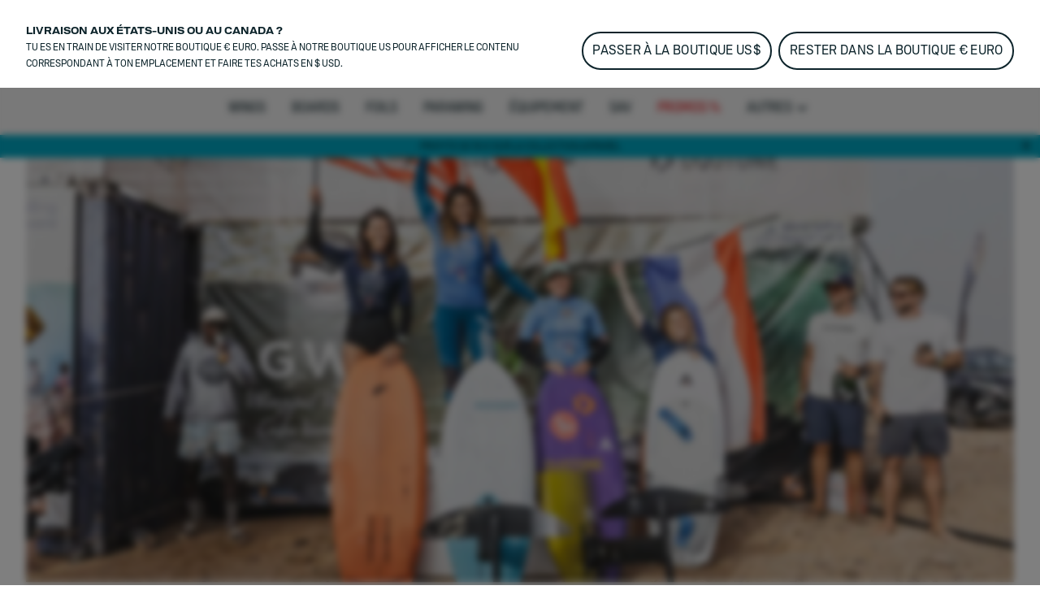

--- FILE ---
content_type: text/html;charset=utf-8
request_url: https://www.duotonesports.com/fr/wing-foiling/histories/nia-suardiaz-securing-the-podium-the-gwa-world-cup-sal
body_size: 67691
content:
<!DOCTYPE html><html  lang="fr"><head><meta charset="utf-8">
<meta name="viewport" content="width=device-width, initial-scale=1">
<title>Nia Suardiaz securing the Podium @ the GWA World Cup Sal</title>
<meta name="google-site-verification" content="RNGQjner1UKucbnz51nXpke7vf6XRZsHmB2uDFSZwiw">
<script src="https://cdn.shopify.com/shopifycloud/consent-tracking-api/v0.1/consent-tracking-api.js" defer></script>
<link rel="canonical" href="https://www.duotonesports.com/fr/wing-foiling/histories/nia-suardiaz-securing-the-podium-the-gwa-world-cup-sal">
<link rel="alternate" hreflang="pt-br" href="https://www.duotonesports.com/pt/br/wing-foiling/stories/nia-suardiaz-securing-the-podium-the-gwa-world-cup-sal">
<link rel="alternate" hreflang="en-br" href="https://www.duotonesports.com/en/br/wing-foiling/stories/nia-suardiaz-securing-the-podium-the-gwa-world-cup-sal">
<link rel="alternate" hreflang="en-gb" href="https://www.duotonesports.com/en/uk/wing-foiling/stories/nia-suardiaz-securing-the-podium-the-gwa-world-cup-sal">
<link rel="alternate" hreflang="fr-ch" href="https://www.duotonesports.com/fr/ch/wing-foiling/histories/nia-suardiaz-securing-the-podium-the-gwa-world-cup-sal">
<link rel="alternate" hreflang="de-ch" href="https://www.duotonesports.com/de/ch/wing-foiling/stories/nia-suardiaz-securing-the-podium-the-gwa-world-cup-sal">
<link rel="alternate" hreflang="it-ch" href="https://www.duotonesports.com/it/ch/wing-foiling/storie/nia-suardiaz-securing-the-podium-the-gwa-world-cup-sal">
<link rel="alternate" hreflang="en-ch" href="https://www.duotonesports.com/en/ch/wing-foiling/stories/nia-suardiaz-securing-the-podium-the-gwa-world-cup-sal">
<link rel="alternate" hreflang="en-us" href="https://www.duotonesports.com/en/us/wing-foiling/stories/nia-suardiaz-securing-the-podium-the-gwa-world-cup-sal">
<link rel="alternate" hreflang="fr" href="https://www.duotonesports.com/fr/wing-foiling/histories/nia-suardiaz-securing-the-podium-the-gwa-world-cup-sal">
<link rel="alternate" hreflang="de" href="https://www.duotonesports.com/de/wing-foiling/stories/nia-suardiaz-securing-the-podium-the-gwa-world-cup-sal">
<link rel="alternate" hreflang="it" href="https://www.duotonesports.com/it/wing-foiling/storie/nia-suardiaz-securing-the-podium-the-gwa-world-cup-sal">
<link rel="alternate" hreflang="es" href="https://www.duotonesports.com/es/wing-foiling/historias/nia-suardiaz-securing-the-podium-the-gwa-world-cup-sal">
<link rel="alternate" hreflang="x-default" href="https://www.duotonesports.com/en/wing-foiling/stories/nia-suardiaz-securing-the-podium-the-gwa-world-cup-sal">
<link rel="alternate" hreflang="en" href="https://www.duotonesports.com/en/wing-foiling/stories/nia-suardiaz-securing-the-podium-the-gwa-world-cup-sal">
<link rel="icon" type="image/png" sizes="32x32" href="https://www.duotonesports.com/img/favicon-32x32.png">
<link rel="shortcut" type="image/x-icon" href="https://www.duotonesports.com/favicon.ico">
<meta name="og:title" content="Nia Suardiaz securing the Podium @ the GWA World Cup Sal">
<meta name="og:description" content="We are thrilled for Nia Suardiaz to clinch 3rd place as well as Finn Spencer and Tom Auber for finishing 4th and 5th! ">
<meta name="og:image" content="https://www.duotonesports.com/img/og_image.png">
<meta name="og:type" content="website">
<meta name="og:url" content="https://www.duotonesports.com/fr/wing-foiling/histories/nia-suardiaz-securing-the-podium-the-gwa-world-cup-sal">
<meta name="twitter:title" content="Nia Suardiaz securing the Podium @ the GWA World Cup Sal">
<meta name="twitter:description" content="We are thrilled for Nia Suardiaz to clinch 3rd place as well as Finn Spencer and Tom Auber for finishing 4th and 5th! ">
<meta name="twitter:image" content="https://www.duotonesports.com/img/og_image.png">
<meta name="description" content="We are thrilled for Nia Suardiaz to clinch 3rd place as well as Finn Spencer and Tom Auber for finishing 4th and 5th! ">
<link rel="stylesheet" href="https://www.duotonesports.com/_nuxt/entry.BtMJpt3q.css">
<link rel="stylesheet" href="https://www.duotonesports.com/_nuxt/RegionSuggestionBanner.BlXz6-uH.css">
<link rel="stylesheet" href="https://www.duotonesports.com/_nuxt/Backdrop.CI2_P_r8.css">
<link rel="stylesheet" href="https://www.duotonesports.com/_nuxt/ButtonLink.BIJizbpL.css">
<link rel="stylesheet" href="https://www.duotonesports.com/_nuxt/Spinner.BnBAEnIn.css">
<link rel="stylesheet" href="https://www.duotonesports.com/_nuxt/Icon.BH-CiaJr.css">
<link rel="stylesheet" href="https://www.duotonesports.com/_nuxt/Modal.DYZOtfhu.css">
<link rel="stylesheet" href="https://www.duotonesports.com/_nuxt/ContainerSection.ieWX8BPv.css">
<link rel="stylesheet" href="https://www.duotonesports.com/_nuxt/Banner.Dx7cnC7H.css">
<link rel="stylesheet" href="https://www.duotonesports.com/_nuxt/NavbarMobile.Bc5hLyYv.css">
<link rel="stylesheet" href="https://www.duotonesports.com/_nuxt/MenuItem.W2wPaBQf.css">
<link rel="stylesheet" href="https://www.duotonesports.com/_nuxt/Slider.CkPy5tyc.css">
<link rel="stylesheet" href="https://www.duotonesports.com/_nuxt/PaginationContainer.Bp7QhnmF.css">
<link rel="stylesheet" href="https://www.duotonesports.com/_nuxt/Collapsible.DEohNjeW.css">
<link rel="stylesheet" href="https://www.duotonesports.com/_nuxt/CollapsibleContainer.vxk5A-AC.css">
<link rel="stylesheet" href="https://www.duotonesports.com/_nuxt/SlideOver.CjZXr4LD.css">
<link rel="stylesheet" href="https://www.duotonesports.com/_nuxt/ShoppingCart.CrgQyMnE.css">
<link rel="stylesheet" href="https://www.duotonesports.com/_nuxt/ShoppingCartBundleItem.DCVcl71p.css">
<link rel="stylesheet" href="https://www.duotonesports.com/_nuxt/Badge.D2PKj1td.css">
<link rel="stylesheet" href="https://www.duotonesports.com/_nuxt/ShoppingCartItem.C_pXCEJU.css">
<link rel="stylesheet" href="https://www.duotonesports.com/_nuxt/ShoppingCartPromoPackage.CbAp76C_.css">
<link rel="stylesheet" href="https://www.duotonesports.com/_nuxt/ShoppingCartProgressBar.grknRvKd.css">
<link rel="stylesheet" href="https://www.duotonesports.com/_nuxt/ForThePlanetInfoBox.Ay4FcyoZ.css">
<link rel="stylesheet" href="https://www.duotonesports.com/_nuxt/FlyOutAccount.D_5YWsiD.css">
<link rel="stylesheet" href="https://www.duotonesports.com/_nuxt/FlyOutLogout.DEPsjp0U.css">
<link rel="stylesheet" href="https://www.duotonesports.com/_nuxt/ForgotPassword.CGY8iw-V.css">
<link rel="stylesheet" href="https://www.duotonesports.com/_nuxt/TextLink.BQMwn5ed.css">
<link rel="stylesheet" href="https://www.duotonesports.com/_nuxt/Login.DCIfw1J7.css">
<link rel="stylesheet" href="https://www.duotonesports.com/_nuxt/CreateAccount.DDmbygFY.css">
<link rel="stylesheet" href="https://www.duotonesports.com/_nuxt/ListboxDropdown.CLkXkxgo.css">
<link rel="stylesheet" href="https://www.duotonesports.com/_nuxt/Checkbox.kxCt01db.css">
<link rel="stylesheet" href="https://www.duotonesports.com/_nuxt/FloatingButtons.BxhJpASv.css">
<link rel="stylesheet" href="https://www.duotonesports.com/_nuxt/ScrollToTopButton.CKX3fCnX.css">
<link rel="stylesheet" href="https://www.duotonesports.com/_nuxt/WishlistInfobox.JhNhjPs_.css">
<link rel="stylesheet" href="https://www.duotonesports.com/_nuxt/Menu.CnR5lOfV.css">
<link rel="stylesheet" href="https://www.duotonesports.com/_nuxt/PageFooter.DougHhCa.css">
<link rel="stylesheet" href="https://www.duotonesports.com/_nuxt/TotalCustomerReviews.NxgnFv5p.css">
<link rel="stylesheet" href="https://www.duotonesports.com/_nuxt/StarRating.CeIz4K47.css">
<link rel="stylesheet" href="https://www.duotonesports.com/_nuxt/BrandLogo.Brb4R0Pa.css">
<link rel="stylesheet" href="https://www.duotonesports.com/_nuxt/LinkGroup.C9tNF1pG.css">
<link rel="stylesheet" href="https://www.duotonesports.com/_nuxt/Toolbar.BLFtDneA.css">
<link rel="stylesheet" href="https://www.duotonesports.com/_nuxt/MiniWishlist.DmGJ_lnm.css">
<link rel="stylesheet" href="https://www.duotonesports.com/_nuxt/MiniAccount.pogPdD_2.css">
<link rel="stylesheet" href="https://www.duotonesports.com/_nuxt/LanguageSwitch.DiAIImf4.css">
<link rel="stylesheet" href="https://www.duotonesports.com/_nuxt/Navbar.1EB5uwLw.css">
<link rel="stylesheet" href="https://www.duotonesports.com/_nuxt/NavbarMenu.c4p-riTV.css">
<link rel="stylesheet" href="https://www.duotonesports.com/_nuxt/SearchBox.DE47ULuS.css">
<link rel="stylesheet" href="https://www.duotonesports.com/_nuxt/SearchInput.DORb0vV_.css">
<link rel="stylesheet" href="https://www.duotonesports.com/_nuxt/ProductCardLight.C3d2Yap3.css">
<link rel="stylesheet" href="https://www.duotonesports.com/_nuxt/AnimatedIconButton.DGwHvGA6.css">
<link rel="stylesheet" href="https://www.duotonesports.com/_nuxt/ResponsiveImage.BtKLUiWA.css">
<link rel="stylesheet" href="https://www.duotonesports.com/_nuxt/ProgressBar.DF0WqGfL.css">
<link rel="stylesheet" href="https://www.duotonesports.com/_nuxt/Price.DwVdvMAb.css">
<link rel="stylesheet" href="https://www.duotonesports.com/_nuxt/VariantSlider.CdI4h5Vq.css">
<link rel="stylesheet" href="https://www.duotonesports.com/_nuxt/VariantSliderItem.BDgWjoRk.css">
<link rel="stylesheet" href="https://www.duotonesports.com/_nuxt/NavbarMenuItem.CQLNoR7C.css">
<link rel="stylesheet" href="https://www.duotonesports.com/_nuxt/MiniSearch.Kjz7mrDa.css">
<link rel="stylesheet" href="https://www.duotonesports.com/_nuxt/MiniShoppingCart.Yl9NJt-N.css">
<link rel="stylesheet" href="https://www.duotonesports.com/_nuxt/Tooltip.COq_52rV.css">
<link rel="stylesheet" href="https://www.duotonesports.com/_nuxt/FlyoutMenuItem.BX9GxwXU.css">
<link rel="stylesheet" href="https://www.duotonesports.com/_nuxt/MenuTeaser.BDoMrsh4.css">
<link rel="stylesheet" href="https://www.duotonesports.com/_nuxt/Story.EJnoavZi.css">
<link rel="stylesheet" href="https://www.duotonesports.com/_nuxt/Breadcrumb.BhmYSQ7O.css">
<link rel="stylesheet" href="https://www.duotonesports.com/_nuxt/HorizontalLinkList.PoCcI_ZI.css">
<link rel="stylesheet" href="https://www.duotonesports.com/_nuxt/Richtext.BhTeFiRX.css">
<link rel="stylesheet" href="https://www.duotonesports.com/_nuxt/ShareButtonDropdown.cu95Mium.css">
<link rel="stylesheet" href="https://www.duotonesports.com/_nuxt/FeaturingTileTeaser.DEayGiCT.css">
<link rel="stylesheet" href="https://www.duotonesports.com/_nuxt/MediaSlider.1au13j8Z.css">
<link rel="stylesheet" href="https://www.duotonesports.com/_nuxt/Lightbox.CdPJF2Bn.css">
<link rel="stylesheet" href="https://www.duotonesports.com/_nuxt/MediaSlide.BoxN8W7B.css">
<link rel="stylesheet" href="https://www.duotonesports.com/_nuxt/StoryTileTeaser.CCiINZb2.css">
<link rel="stylesheet" href="https://www.duotonesports.com/_nuxt/StoryTile.DlhRuxHT.css">
<link rel="stylesheet" href="https://www.duotonesports.com/_nuxt/TwoColumnRichtextSection.wuVM8qUH.css">
<link rel="stylesheet" href="https://www.duotonesports.com/_nuxt/SimpleImage.DI4jU690.css">
<script type="module" src="https://www.duotonesports.com/_nuxt/CIao1FfR.js" crossorigin></script></head><body  class="duotone wing-foiling"><div id="__nuxt"><div><div class="page" name="Duotone Wing Foiling Page Template" _uid="a78d3f8c-f46a-4777-a865-ccd0a51befad" component="PageTemplate" contextclass titletemplate="%s" showcustomerreviews="false" uicomponent><span></span><header class="page__header"><!--[--><div class="menu" _uid="b680a891-28a6-4830-b1a3-e2d5894c92c9" component="Menu"><!--[--><div class="tool-bar" _uid="96fda432-0348-4b4d-8d35-ec2a7766caf7" component="Toolbar"><div class="container"><div class="tool-bar__inner-container"><div class="tool-bar__left-container"><!--[--><!--[--><a href="https://www.duotonesports.com/api/sso?brand=ion&amp;region=global&amp;locale=fr" class="brand-logo tool-bar__left" _uid="f2f90250-0429-4476-8fab-2f7c5c9e5d6d" component="BrandLogo"><svg xmlns="http://www.w3.org/2000/svg" viewbox="0 0 1615 500" fill="currentColor" height="16px" class="desktop-logo"><path d="M702.5 160h-75c-15.19 0-27.5 12.31-27.5 27.5v125c0 15.19 12.31 27.5 27.5 27.5h75c15.19 0 27.5-12.31 27.5-27.5v-125c0-15.19-12.31-27.5-27.5-27.5zM1560 0H55C24.62 0 0 24.62 0 55v390c0 30.38 24.62 55 55 55h1505c30.38 0 55-24.62 55-55V55c0-30.38-24.62-55-55-55zM325 375c0 24.85-20.15 45-45 45H170c-24.85 0-45-20.15-45-45V125c0-24.85 20.15-45 45-45h110c24.85 0 45 20.15 45 45v250zm585 0c0 24.85-20.15 45-45 45H465c-24.85 0-45-20.15-45-45V125c0-24.85 20.15-45 45-45h400c24.85 0 45 20.15 45 45v250zm580 0c0 24.85-20.15 45-45 45h-95c-24.85 0-45-20.15-45-45V192.5c0-15.19-12.31-27.5-27.5-27.5h-60c-15.19 0-27.5 12.31-27.5 27.5V375c0 24.75-20.25 45-45 45h-95c-24.85 0-45-20.15-45-45V125c0-24.85 20.15-45 45-45h395c24.85 0 45 20.15 45 45v250z"></path></svg><!----></a><a href="/fr/?region=global&amp;locale=fr" class="brand-logo brand-logo--active brand-logo--has-mobile tool-bar__left" _uid="1f25268c-a383-4916-bf13-9ae37a1fffbd" component="BrandLogo"><svg viewbox="0 0 278.3 55" xmlns="http://www.w3.org/2000/svg" height="16px" class="tool-bar__left--active desktop-logo"><g fill="currentColor" transform="matrix(1.3333333 0 0 -1.3333333 0 55.0264)"><path d="m0 6.1v29.1l7.8-4.2c1-.6 1.6-1.4 1.6-2.7v-15.4c0-1.2-.6-2.2-1.6-2.7zm36.1 19.1v-9.3c0-1.7-.7-2.7-2.2-3.5l-22.3-12.4v8c0 1.2.5 2.2 1.6 2.7l13 7.3c.5.3.8.8.8 1.4v2.4c0 .6-.3 1.1-.8 1.4l-13.1 7.3c-1 .6-1.6 1.5-1.6 2.7v8.1l22.4-12.5c1.5-.9 2.2-1.9 2.2-3.6"></path><path d="m61 35.2c5.6 0 9-3.5 9-9.2v-10.7c0-5.7-3.4-9.2-9-9.2h-10.3v29.1zm3.6-19.7v10.3c0 2.9-1.3 4.4-4.1 4.4h-4.5v-19.1h4.5c2.8 0 4.1 1.4 4.1 4.4"></path><path d="m74.3 15.2v20h5.4v-20c0-2.9 1.4-4.5 4.2-4.5h.2c2.7 0 4.2 1.6 4.2 4.5v20h5.4v-20c0-5.9-3.5-9.5-8.9-9.5h-1.5c-5.5-.1-9 3.6-9 9.5"></path><path d="m98.1 15.2v10.8c0 5.9 3.5 9.5 8.9 9.5h1.5c5.4 0 8.9-3.6 8.9-9.5v-10.8c0-5.9-3.5-9.5-8.9-9.5h-1.5c-5.4-.1-8.9 3.6-8.9 9.5m14 0v10.8c0 2.9-1.4 4.5-4.2 4.5h-.2c-2.7 0-4.3-1.6-4.3-4.5v-10.8c0-2.9 1.5-4.5 4.3-4.5h.2c2.7 0 4.2 1.6 4.2 4.5"></path><path d="m132.5 30.3v-24.2h-5.4v24.2h-6.9v4.9h19.3v-4.9z"></path><path d="m142.2 15.2v10.8c0 5.9 3.5 9.5 8.9 9.5h1.5c5.4 0 8.9-3.6 8.9-9.5v-10.8c0-5.9-3.5-9.5-8.9-9.5h-1.5c-5.5-.1-8.9 3.6-8.9 9.5m14 0v10.8c0 2.9-1.4 4.5-4.2 4.5h-.2c-2.7 0-4.3-1.6-4.3-4.5v-10.8c0-2.9 1.5-4.5 4.3-4.5h.2c2.7 0 4.2 1.6 4.2 4.5"></path><path d="m172.9 35.2 8.6-20v20h5.4v-29.1h-6.9l-8.6 20v-20h-5.4v29.1z"></path><path d="m191.8 35.2v-29.1h16.9v5h-11.5v7.5h10.3v5h-10.3v6.7h11.1v5z"></path></g></svg><svg xmlns="http://www.w3.org/2000/svg" viewbox="0 0 32 32" height="16px" class="tool-bar__left--active mobile-logo"><g fill="currentColor"><path d="M11 4c0 3.7.3 4 6 7.2 3.3 1.8 6 4 6 4.8 0 .8-2.7 3-6 4.8-5.7 3.2-6 3.5-6 7.2v3.9l9.3-5.3 9.2-5.4V10.8l-9.2-5.4L11 .1V4zM2 16v11.2l3.3-1.9c3.1-1.9 3.2-2 3.2-9.1s-.1-7.3-3.2-9.3L2 4.8V16z"></path></g></svg></a><a href="https://www.duotonesports.com/api/sso?brand=fanatic&amp;region=global&amp;locale=fr" class="brand-logo brand-logo--has-mobile tool-bar__left" _uid="8b9432fb-7134-4cf5-b027-9aa1afadf06d" component="BrandLogo"><svg xmlns="http://www.w3.org/2000/svg" viewbox="0 0 113 25" fill="currentColor" height="16px" class="desktop-logo"><defs><path id="A" d="M0 0h113v25H0z"></path></defs><mask id="B" fill="#fff"><use href="#A"></use></mask><path d="M0 16.136L16.62 0v5.42c0 .313-.128.614-.357.836L3.043 19.09 0 16.136zm5.085 4.937L16.62 9.874v5.42c0 .313-.128.614-.357.836l-5.091 4.943 1.002.973L15.218 25H9.131l-1.002-.973-3.043-2.955zm104.96-4.964L113 18.147a7.57 7.57 0 0 1-5.983 2.923c-4.188 0-7.583-3.393-7.583-7.578s3.395-7.578 7.583-7.578A7.57 7.57 0 0 1 113 8.836l-2.955 2.038c-.728-.884-1.815-1.447-3.029-1.447-2.185 0-3.963 1.823-3.963 4.064s1.778 4.064 3.963 4.064c1.214 0 2.301-.563 3.029-1.447h0zM29.94 12.051h6.113l-1.168 3.335H29.94v5.684h-3.568V5.913h11.831l-1.168 3.334H29.94v2.804zm50.482-6.138h11.597v3.334h-4.015V21.07h-3.568V9.248h-4.014V5.913zM93.56 21.07h3.652V5.913H93.56V21.07zm-21.417-5.697l1.807-5.497 1.807 5.497h-3.613zm-.468-9.459L66.367 21.07h3.903l.774-2.363h5.811l.774 2.363h3.903L76.225 5.913h-4.55zm-10.303 0h3.568V21.07h-2.676l-6.022-8.228v8.228h-3.568V5.913h2.676l6.022 8.228V5.913zm-19.514 9.459l1.807-5.497 1.807 5.497h-3.613zm-.468-9.459L36.081 21.07h3.903l.774-2.363h5.811l.774 2.363h3.903L45.939 5.913h-4.55z" mask="url(#B)"></path></svg><svg xmlns="http://www.w3.org/2000/svg" viewbox="0 0 17 25" fill="currentColor" xmlns:xlink="http://www.w3.org/1999/xlink" height="16px" class="mobile-logo"><defs><path id="a" d="M0 0h16.62v25H0z"></path></defs><g fill-rule="evenodd"><mask id="b" fill="#fff"><use xlink:href="#a"></use></mask><path fill-rule="nonzero" d="M0 16.136 16.62 0v5.42c0 .313-.128.614-.357.836L3.043 19.09 0 16.136zm5.085 4.937L16.62 9.874v5.42c0 .313-.128.614-.357.836l-5.091 4.943 1.002.973L15.218 25H9.131l-1.002-.973-3.043-2.955-.001.001z" mask="url(#b)"></path></g></svg></a><a href="https://www.duotonesports.com/api/sso?brand=sqlab&amp;region=global&amp;locale=fr" class="brand-logo tool-bar__left" _uid="5a24a152-c875-428b-84f3-f92190119627" component="BrandLogo"><svg viewbox="0 0 292 94" fill="currentColor" xmlns="http://www.w3.org/2000/svg" height="16px" class="desktop-logo"><path d="M140.5 0H22C9 0 0 9 0 22v50c0 13 9 22 22 22h118.5c13 0 22-9 22-22V22c0-13-9-22-22-22zM74 65c0 10.1-6.9 17-17 17H31c-10.1 0-17-6.6-17-16.7v-1c0-1.4.9-2.3 2.3-2.3h10.6c1.3 0 2.2.8 2.4 2 .4 2.8 2.5 4.5 5.5 4.5H54c3.3 0 5.5-2.2 5.5-5.5v-3.8c0-3.3-2.2-5.5-5.5-5.5H31.3c-10.1 0-17-6.9-17-17V29c0-10.1 6.9-17 17-17h25.4c10.1 0 17 6.6 17 16.7v1c0 1.4-.9 2.3-2.3 2.3H60.8c-1.3 0-2.2-.8-2.4-2-.4-2.8-2.5-4.5-5.5-4.5H34.3c-3.3 0-5.5 2.2-5.5 5.5v3.7c0 3.3 2.2 5.5 5.5 5.5H57c10.1 0 17 6.9 17 17V65zm78.7 15.9c0 1.3-.7 2.1-1.9 2.1-.4 0-.9-.2-1.3-.5l-6.6-4.8c-3 2.8-7.1 4.3-11.9 4.3h-29c-10.1 0-17-6.9-17-17V29c0-10.1 6.9-17 17-17h29c10.1 0 17 6.9 17 17v34.4l2.9 2.1c1.3.9 1.8 2.1 1.8 3.7v11.7zM133 31.5V51l-8.6-6.3c-.4-.3-.9-.5-1.3-.5-1.2 0-1.9.8-1.9 2.1V58c0 1.6.5 2.8 1.8 3.7l7.4 5.4c-1 .6-2.4.9-3.9.9h-20c-3.9 0-6.5-2.2-6.5-5.5v-31c0-3.3 2.2-5.5 5.5-5.5h22c3.3 0 5.5 2.2 5.5 5.5zM187.5 14v66c0 1.3-.7 2-2 2H177c-1.3 0-2-.7-2-2V14c0-1.3.7-2 2-2h8.5c1.3 0 2 .7 2 2zm86.3 17c-5.5 0-10.5 2.2-13.5 5.3V14c0-1.3-.7-2-2-2h-8.5c-1.3 0-2 .7-2 2v66c0 1.3.7 2 2 2h7.9c1.2 0 1.9-.6 2.1-1.8l.4-2.2c3.3 3.2 8.4 5 13.6 5 11.1 0 18-8.2 18-21.6v-9.2c0-13.3-6.9-21.2-18-21.2zm5.5 29.2c0 6.9-3.5 10.8-9.5 10.8s-9.5-3.9-9.5-10.8v-6.5c0-6.8 3.5-10.7 9.5-10.7s9.5 3.9 9.5 10.7v6.5zM217.9 31c-11.7 0-19.1 5.7-20.1 14.9-.1 1.4.7 2.1 2 2.1h8.2c1 0 1.7-.5 2.2-1.4 1.2-2.4 2.8-4.1 7.7-4.1s7.9 2.2 7.9 6.7v2.7l-9.6-.1c-13.3 0-20.2 5.4-20.2 15.8 0 9.5 6.2 15.4 16.2 15.4 5.7 0 10.3-1.9 13.6-5l.4 2.2c.2 1.2 1 1.8 2.2 1.8h7.9c1.3 0 2-.7 2-2V49.8c0-12.3-7.2-18.8-20.4-18.8zm7.9 32.7c0 4.7-4.1 7.7-10.7 7.8-4.1 0-6.6-1.8-6.6-4.6 0-4 3.7-5.1 9.2-5.1l8.1.1c0 0 0 1.8 0 1.8z" fill="currentColor"></path></svg><!----></a><a href="https://www.duotonesports.com/api/sso?brand=woosports&amp;region=global&amp;locale=fr" class="brand-logo tool-bar__left" _uid="5ca4eed5-c452-4c05-af3c-46ca97f76224" component="BrandLogo"><svg xmlns="http://www.w3.org/2000/svg" viewbox="0 0 2006 714" height="16px" class="desktop-logo"><g fill="currentColor" fill-rule="evenodd"><path d="M121.5 407.25 239 9.25H12.75zM334 12.25 175.75 587.5q-6.25 41.25 6.75 69.25t42.75 36h66L485 12.25zm250 0L425.75 587.5q-6.25 41.25 6.75 69.25t42.75 36h72.5L741 12.25zm68.75 677H738q31-5 56-27.75t36.5-57.5L915 304q36-103.5 136.75-131.5c100.75-28 164 31.25 173 46 2.864-9.614 12.82-45.466 32.5-81 18-32.5 42.5-65 47.5-69.75-30.5-27.5-166-96-316.25-44Q826.836 79.7 769.75 238.25zM1641 5c193.852 0 351 157.148 351 351s-157.148 351-351 351c-72.26 0-139.421-21.836-195.243-59.27q29.301-37.037 47.243-69.48 18.25-33 32.75-83 9.582 14.202 18 21.5l.642.548q6.586 5.55 19.88 13.662C1587.754 541.276 1613.71 547 1641 547c105.486 0 191-85.514 191-191s-85.514-191-191-191-191 85.514-191 191q0 2.569.067 5.12L1450 361q0 64.5-30 139.5-15.95 39.875-58.236 88.55c-29.758 33.08-69.433 64.11-122.264 88.7-123 57.25-271.75 21.75-321.25-12.25l49.5-170.25c30.25 50 139.75 67.5 199.5 40.75q120.905-54.13 122.75-172l.09.003q-.09-3.99-.09-8.003c0-193.852 157.148-351 351-351"></path></g></svg><!----></a><!--]--><!--]--></div><div class="tool-bar__right-container"><!--[--><div class="tool-bar__right"><!--[--><button class="mini-wishlist mini-wishlist--unauthorized" _uid="61696f87-a490-4a66-98f8-edc9336328f3" component="MiniWishlist"><span class="sr-only">Wishlist</span><span class="mini-wishlist__heart mini-wishlist__heart--empty"><svg xmlns="http://www.w3.org/2000/svg" xmlns:xlink="http://www.w3.org/1999/xlink" aria-hidden="true" role="img" class="icon" fill-color="white" style="" width="24px" height="24px" viewBox="0 0 24 24" data-v-ac1ff433><path fill="currentColor" d="m12.1 18.55l-.1.1l-.11-.1C7.14 14.24 4 11.39 4 8.5C4 6.5 5.5 5 7.5 5c1.54 0 3.04 1 3.57 2.36h1.86C13.46 6 14.96 5 16.5 5c2 0 3.5 1.5 3.5 3.5c0 2.89-3.14 5.74-7.9 10.05M16.5 3c-1.74 0-3.41.81-4.5 2.08C10.91 3.81 9.24 3 7.5 3C4.42 3 2 5.41 2 8.5c0 3.77 3.4 6.86 8.55 11.53L12 21.35l1.45-1.32C18.6 15.36 22 12.27 22 8.5C22 5.41 19.58 3 16.5 3"/></svg><!----></span><span class="mini-wishlist__label">Wishlist</span></button><button class="mini-account" _uid="4a04bea7-1ac6-4b46-b1b3-ee84f6454c3d" type="both" component="MiniAccount"><svg xmlns="http://www.w3.org/2000/svg" xmlns:xlink="http://www.w3.org/1999/xlink" aria-hidden="true" role="img" class="icon" fill-color="white" style="" width="28px" height="28px" viewBox="0 0 24 24" data-v-ac1ff433><path fill="currentColor" d="M12 4a4 4 0 0 1 4 4a4 4 0 0 1-4 4a4 4 0 0 1-4-4a4 4 0 0 1 4-4m0 2a2 2 0 0 0-2 2a2 2 0 0 0 2 2a2 2 0 0 0 2-2a2 2 0 0 0-2-2m0 7c2.67 0 8 1.33 8 4v3H4v-3c0-2.67 5.33-4 8-4m0 1.9c-2.97 0-6.1 1.46-6.1 2.1v1.1h12.2V17c0-.64-3.13-2.1-6.1-2.1"/></svg><!----></button><div class="language-switch" _uid="2de76900-75a8-4312-850b-6b1cf2035bf7" component="LanguageSwitch"><button class="language-switch__button--default language-switch__button"><svg xmlns="http://www.w3.org/2000/svg" xmlns:xlink="http://www.w3.org/1999/xlink" aria-hidden="true" role="img" class="icon" style="" width="24px" height="24px" viewBox="0 0 24 24" data-v-ac1ff433><path fill="currentColor" d="M11.99 2C6.47 2 2 6.48 2 12s4.47 10 9.99 10C17.52 22 22 17.52 22 12S17.52 2 11.99 2m6.93 6h-2.95a15.7 15.7 0 0 0-1.38-3.56A8.03 8.03 0 0 1 18.92 8M12 4.04c.83 1.2 1.48 2.53 1.91 3.96h-3.82c.43-1.43 1.08-2.76 1.91-3.96M4.26 14C4.1 13.36 4 12.69 4 12s.1-1.36.26-2h3.38c-.08.66-.14 1.32-.14 2s.06 1.34.14 2zm.82 2h2.95c.32 1.25.78 2.45 1.38 3.56A8 8 0 0 1 5.08 16m2.95-8H5.08a8 8 0 0 1 4.33-3.56A15.7 15.7 0 0 0 8.03 8M12 19.96c-.83-1.2-1.48-2.53-1.91-3.96h3.82c-.43 1.43-1.08 2.76-1.91 3.96M14.34 14H9.66c-.09-.66-.16-1.32-.16-2s.07-1.35.16-2h4.68c.09.65.16 1.32.16 2s-.07 1.34-.16 2m.25 5.56c.6-1.11 1.06-2.31 1.38-3.56h2.95a8.03 8.03 0 0 1-4.33 3.56M16.36 14c.08-.66.14-1.32.14-2s-.06-1.34-.14-2h3.38c.16.64.26 1.31.26 2s-.1 1.36-.26 2z"/></svg><span class="language-switch__button-text">fr</span><span class="sr-only">Choisir la langue</span></button><div class="language-switch__dropdown" role="menu" aria-orientation="vertical" aria-labelledby="menu-button" tabindex="-1"><div class="language-switch__dropdown-inner" role="none"><!----><div><label class="h6">Choisir la langue</label><select id="locale-select" required class="language-switch__select"><!--[--><option value="en">English</option><option value="de">Deutsch</option><option value="fr">Français</option><option value="it">Italiano</option><option value="es"> Español</option><!--]--></select></div><button class="button-link button-link--primary button-link--no-text" primary="true" disabled target="_self"><span class="button-link__inner"><!--[-->Apply<!--]--><!----><!----><!----></span><!----></button></div></div></div><!--]--></div><!--]--></div></div></div></div><!--]--><!--[--><div class="navbar navbar--desktop navbar--fade-in" _uid="6b3f0567-9fc5-4c1e-b3b3-5efd2fb64879" menuref="d7eedeb3-0ace-48e6-8c78-28edd872b0cf" component="Navbar"><nav class="navbar__content container"><div class="navbar__left-logo-container"><!--[--><!--]--></div><div class="navbar__burger-menu"><button type="button" class="navbar__burger-button"><svg xmlns="http://www.w3.org/2000/svg" xmlns:xlink="http://www.w3.org/1999/xlink" aria-hidden="true" role="img" class="icon" style="" width="24px" height="24px" viewBox="0 0 24 24" data-v-ac1ff433><path fill="currentColor" d="M3 6h18v2H3zm0 5h18v2H3zm0 5h18v2H3z"/></svg><span class="navbar-menu-item__link">Wing Foiling</span></button></div><div class="navbar__lines-container--show navbar__lines-container"><!--[--><div class="navbar-menu-item" _uid="63f5dba4-e086-4f31-864b-9b7339734e03" line="Kiteboarding" component="NavbarMenuItem" campaigntitle><a href="/fr/kiteboarding" class="navbar-menu-item__link navbar__lines-item" _uid="63f5dba4-e086-4f31-864b-9b7339734e03" line="Kiteboarding" component="NavbarMenuItem" campaigntitle>Kiteboarding</a></div><div class="navbar-menu-item" _uid="8b2b084e-ef61-4381-9476-dec050a4ce29" line="Windsurfing" component="NavbarMenuItem" campaigntitle><a href="/fr/windsurfing" class="navbar-menu-item__link navbar__lines-item" _uid="8b2b084e-ef61-4381-9476-dec050a4ce29" line="Windsurfing" component="NavbarMenuItem" campaigntitle>Windsurfing</a></div><div class="navbar-menu-item" _uid="774dedaf-db47-419e-b29d-ca8f621a7b28" line="Wing-Foiling" component="NavbarMenuItem" campaigntitle><a href="/fr/wing-foiling" class="navbar-menu-item__link navbar__lines-item--active" _uid="774dedaf-db47-419e-b29d-ca8f621a7b28" line="Wing-Foiling" component="NavbarMenuItem" campaigntitle>Wing Foiling</a></div><div class="navbar-menu-item" _uid="ad27d338-8696-4eef-88ca-8e4ebff3758e" line="Foiling-Electric" component="NavbarMenuItem"><a href="/fr/foiling-electric" class="navbar-menu-item__link navbar__lines-item" _uid="ad27d338-8696-4eef-88ca-8e4ebff3758e" line="Foiling-Electric" component="NavbarMenuItem">Foiling &amp; Electric</a></div><div class="navbar-menu-item" _uid="3c4c2fce-16f2-4302-aa70-2e07e36ec6f1" line="Clothing" component="NavbarMenuItem"><a href="/fr/clothing" class="navbar-menu-item__link navbar__lines-item" _uid="3c4c2fce-16f2-4302-aa70-2e07e36ec6f1" line="Clothing" component="NavbarMenuItem">Vetements</a></div><!--]--></div><div class="navbar__logo-container"><!--[--><a href="/fr/?region=global&amp;locale=fr" class="brand-logo brand-logo--active navbar__logo--light" _uid="7b7331bc-f241-4cb9-a681-f82d371fe475" component="BrandLogo"><svg viewbox="0 0 278.3 55" xmlns="http://www.w3.org/2000/svg" height="16px" class="navbar__logo desktop-logo"><g fill="currentColor" transform="matrix(1.3333333 0 0 -1.3333333 0 55.0264)"><path d="m0 6.1v29.1l7.8-4.2c1-.6 1.6-1.4 1.6-2.7v-15.4c0-1.2-.6-2.2-1.6-2.7zm36.1 19.1v-9.3c0-1.7-.7-2.7-2.2-3.5l-22.3-12.4v8c0 1.2.5 2.2 1.6 2.7l13 7.3c.5.3.8.8.8 1.4v2.4c0 .6-.3 1.1-.8 1.4l-13.1 7.3c-1 .6-1.6 1.5-1.6 2.7v8.1l22.4-12.5c1.5-.9 2.2-1.9 2.2-3.6"></path><path d="m61 35.2c5.6 0 9-3.5 9-9.2v-10.7c0-5.7-3.4-9.2-9-9.2h-10.3v29.1zm3.6-19.7v10.3c0 2.9-1.3 4.4-4.1 4.4h-4.5v-19.1h4.5c2.8 0 4.1 1.4 4.1 4.4"></path><path d="m74.3 15.2v20h5.4v-20c0-2.9 1.4-4.5 4.2-4.5h.2c2.7 0 4.2 1.6 4.2 4.5v20h5.4v-20c0-5.9-3.5-9.5-8.9-9.5h-1.5c-5.5-.1-9 3.6-9 9.5"></path><path d="m98.1 15.2v10.8c0 5.9 3.5 9.5 8.9 9.5h1.5c5.4 0 8.9-3.6 8.9-9.5v-10.8c0-5.9-3.5-9.5-8.9-9.5h-1.5c-5.4-.1-8.9 3.6-8.9 9.5m14 0v10.8c0 2.9-1.4 4.5-4.2 4.5h-.2c-2.7 0-4.3-1.6-4.3-4.5v-10.8c0-2.9 1.5-4.5 4.3-4.5h.2c2.7 0 4.2 1.6 4.2 4.5"></path><path d="m132.5 30.3v-24.2h-5.4v24.2h-6.9v4.9h19.3v-4.9z"></path><path d="m142.2 15.2v10.8c0 5.9 3.5 9.5 8.9 9.5h1.5c5.4 0 8.9-3.6 8.9-9.5v-10.8c0-5.9-3.5-9.5-8.9-9.5h-1.5c-5.5-.1-8.9 3.6-8.9 9.5m14 0v10.8c0 2.9-1.4 4.5-4.2 4.5h-.2c-2.7 0-4.3-1.6-4.3-4.5v-10.8c0-2.9 1.5-4.5 4.3-4.5h.2c2.7 0 4.2 1.6 4.2 4.5"></path><path d="m172.9 35.2 8.6-20v20h5.4v-29.1h-6.9l-8.6 20v-20h-5.4v29.1z"></path><path d="m191.8 35.2v-29.1h16.9v5h-11.5v7.5h10.3v5h-10.3v6.7h11.1v5z"></path></g></svg><!----></a><!--]--></div><div class="navbar__tools-container"><!--[--><button class="mini-search" _uid="05f5a7be-11cd-4ad2-bc65-c2a5ed250bc0" type="desktop" component="MiniSearch"><span class="mini-search__label">Search</span><svg xmlns="http://www.w3.org/2000/svg" class="mini-search__icon" fill="none" viewBox="0 0 24 24" stroke="currentColor"><path stroke-linecap="round" stroke-linejoin="round" stroke-width="2" d="M21 21l-6-6m2-5a7 7 0 11-14 0 7 7 0 0114 0z"></path></svg></button><div class="mini-shopping-cart" _uid="38fc649a-e2c2-45b7-ab84-1b93011ab797" type component="MiniShoppingCart"><button class="mini-shopping-cart__button"><svg xmlns="http://www.w3.org/2000/svg" xmlns:xlink="http://www.w3.org/1999/xlink" aria-hidden="true" role="img" class="icon" fill-color="black" style="" width="24px" height="24px" viewBox="0 0 24 24" data-v-ac1ff433><path fill="currentColor" d="M17 18a2 2 0 0 1 2 2a2 2 0 0 1-2 2a2 2 0 0 1-2-2c0-1.11.89-2 2-2M1 2h3.27l.94 2H20a1 1 0 0 1 1 1c0 .17-.05.34-.12.5l-3.58 6.47c-.34.61-1 1.03-1.75 1.03H8.1l-.9 1.63l-.03.12a.25.25 0 0 0 .25.25H19v2H7a2 2 0 0 1-2-2c0-.35.09-.68.24-.96l1.36-2.45L3 4H1zm6 16a2 2 0 0 1 2 2a2 2 0 0 1-2 2a2 2 0 0 1-2-2c0-1.11.89-2 2-2m9-7l2.78-5H6.14l2.36 5z"/></svg><!----><span class="mini-shopping-cart__label--hide mini-shopping-cart__label">Voir le panier</span></button><div class="tooltip" role="tooltip"><button class="tooltip__close"><svg xmlns="http://www.w3.org/2000/svg" xmlns:xlink="http://www.w3.org/1999/xlink" aria-hidden="true" role="img" class="icon" style="" width="24px" height="24px" viewBox="0 0 24 24" data-v-ac1ff433><path fill="currentColor" d="M19 6.41L17.59 5L12 10.59L6.41 5L5 6.41L10.59 12L5 17.59L6.41 19L12 13.41L17.59 19L19 17.59L13.41 12z"/></svg></button><div class="tooltip__heading">Ton panier a été transféré !</div><p class="tooltip__text">Tous les articles resteront dans votre panier pendant que vous poursuivez vos achats.</p><div class="tooltip__actions"><!--[--><a class="button-link button-link--outline" target="_self"><span class="button-link__inner"><!--[--><!--]--><!----><span>Compris</span><!----></span><!----></a><span class="mini-shopping-cart__tooltip-link"><a target="_self" class="text-link"><!--[-->Ne plus afficher<!--]--></a></span><!--]--></div><div class="tooltip__arrow" data-popper-arrow></div></div></div><!--]--></div></nav><div class="navbar-menu"><div style=""><!--[--><div id="submenuContainer0"><div class="navbar-menu__list--show navbar-menu__list"><!--[--><!--[--><!----><a style="" href="/fr/wing-foiling/ailes/wings-booms-handles" class="navbar-menu__link">WINGS</a><!--]--><!--[--><!----><a style="" href="/fr/wing-foiling/planches/planches-kite-foiling" class="navbar-menu__link">BOARDS</a><!--]--><!--[--><!----><a style="" href="/fr/wing-foiling/foils" class="navbar-menu__link">FOILS</a><!--]--><!--[--><!----><a style="" href="https://www.duotonesports.com/fr/products/duotone-stash-2026-42260-3550" class="navbar-menu__link">PARAWING</a><!--]--><!--[--><!----><a style="" href="/fr/wing-foiling/equipment" class="navbar-menu__link">ÉQUIPEMENT</a><!--]--><!--[--><!----><a style="" href="/fr/wing-foiling/pieces-detachees" class="navbar-menu__link">SAV</a><!--]--><!--[--><!----><a style="" href="/fr/wing-foiling/sale" class="navbar-menu__link--highlighted navbar-menu__link">Promos %</a><!--]--><!--[--><div tabindex="0" class="flyout-menu-item" _uid="824ccefe-57b8-4fd8-b241-6d1857f42f0c" segment component="FlyoutMenuItem"><button class="navbar-menu__list-item flyout-menu-item__button" type="button"><span>AUTRES</span><svg xmlns="http://www.w3.org/2000/svg" xmlns:xlink="http://www.w3.org/1999/xlink" aria-hidden="true" role="img" class="icon" style="" width="24px" height="24px" viewBox="0 0 24 24" data-v-ac1ff433><path fill="currentColor" d="M7.41 8.58L12 13.17l4.59-4.59L18 10l-6 6l-6-6z"/></svg></button><div style="display:none;" class="flyout-menu-item__container"><div class="flyout-menu-item__inner-container"><div class="flyout-menu-item__list-container container"><div class="flyout-menu-item__quick-links-container"><!--[--><!--]--></div><div class="flyout-menu-item__children-container"><!--[--><div class="link-group flyout-menu-item__child-container" _uid="81cafd34-d5f5-4b71-8345-fc6d00249144" component="LinkGroup"><a class="link-group__label--disabled flyout-menu-item__child-label link-group__link">À PROPOS DE NOUS</a><ul class="link-group__list"><!--[--><li><a href="/fr/wing-foiling/histories" target="_self" class="flyout-menu-item__child-link link-group__list-item">Stories</a></li><li><a href="/fr/wing-foiling/histories/video-stories" target="_self" class="flyout-menu-item__child-link link-group__list-item">Vidéos</a></li><li><a href="/fr/wing-foiling/plus/about-us/young-blood" target="_self" class="flyout-menu-item__child-link link-group__list-item">Young Blood</a></li><li><a href="/fr/wing-foiling/athletes" target="_self" class="flyout-menu-item__child-link link-group__list-item">Team</a></li><li><a href="/fr/wing-foiling/plus/about-us/sls-landingpage" target="_self" class="flyout-menu-item__child-link link-group__list-item">SLS</a></li><li><a href="/fr/wing-foiling/plus/about-us/d-lab" target="_self" class="flyout-menu-item__child-link link-group__list-item">D/LAB</a></li><li><a href="/fr/wing-foiling/plus/about-us/brandstory" target="_self" class="flyout-menu-item__child-link link-group__list-item">Brandstory</a></li><!--]--></ul></div><div class="link-group flyout-menu-item__child-container" _uid="56f7577b-8181-46ee-ba29-a71c41a0762a" component="LinkGroup"><a class="link-group__label--disabled flyout-menu-item__child-label link-group__link">NOUS SUIVRE</a><ul class="link-group__list"><!--[--><li><a href="/fr/wing-foiling/plus/about-us/academy" target="_self" class="flyout-menu-item__child-link link-group__list-item">Academy App</a></li><li><a href="https://www.facebook.com/duotone.foilwing" target="_blank" class="flyout-menu-item__child-link link-group__list-item">Facebook</a></li><li><a href="https://www.instagram.com/duotone.wing" target="_blank" class="flyout-menu-item__child-link link-group__list-item">Instagram</a></li><li><a href="https://www.youtube.com/c/DuotoneFoilWing" target="_blank" class="flyout-menu-item__child-link link-group__list-item">Youtube</a></li><li><a href="/fr/wing-foiling/plus/follow-us/newsletter" target="" class="flyout-menu-item__child-link link-group__list-item">Newsletter</a></li><!--]--></ul></div><div class="link-group flyout-menu-item__child-container" _uid="b3556f6c-03e8-4c93-aa8a-4e856715fd3d" component="LinkGroup"><a class="link-group__label--disabled flyout-menu-item__child-label link-group__link">NOUS TROUVER</a><ul class="link-group__list"><!--[--><li><a href="/fr/wing-foiling/plus/find-us/dealers" target="" class="flyout-menu-item__child-link link-group__list-item">Événements</a></li><li><a href="/fr/wing-foiling/plus/find-us/schools" target="" class="flyout-menu-item__child-link link-group__list-item">Revendeurs</a></li><li><a href="/fr/wing-foiling/plus/find-us/events" target="" class="flyout-menu-item__child-link link-group__list-item">Écoles</a></li><li><a href="/fr/try-it-now" target="" class="flyout-menu-item__child-link link-group__list-item">Try it Now</a></li><li><a href="https://www.duotonesports.com/fr/wing-foiling/plus/service/repair-and-care?tab=recherche_d_un_atelier_de_r_paration#tabs" target="" class="flyout-menu-item__child-link link-group__list-item">Repair Shop Finder</a></li><li><a href="https://www.duotoneprocenter.com" target="_self" class="flyout-menu-item__child-link link-group__list-item">Duotone Pro Center</a></li><!--]--></ul></div><div class="link-group flyout-menu-item__child-container" _uid="f18068d6-b7da-4355-8d70-f90b39cd7ec3" component="LinkGroup"><a class="link-group__label--disabled flyout-menu-item__child-label link-group__link">NOUS DEMANDER</a><ul class="link-group__list"><!--[--><li><a href="/fr/wing-foiling/plus/ask-us/brochures" target="" class="flyout-menu-item__child-link link-group__list-item">Brochures</a></li><li><a href="/fr/wing-foiling/plus/ask-us/manuals" target="" class="flyout-menu-item__child-link link-group__list-item">Guides</a></li><li><a href="/fr/wing-foiling/plus/ask-us/warranty-registration" target="" class="flyout-menu-item__child-link link-group__list-item">Enregistrement du produit</a></li><li><a href="/fr/wing-foiling/plus/ask-us/archive" target="_self" class="flyout-menu-item__child-link link-group__list-item">Archive</a></li><!--]--></ul></div><div class="link-group flyout-menu-item__child-container" _uid="a98a1529-2d8e-48c8-9190-739cc5ae3945" component="LinkGroup"><a class="link-group__label--disabled flyout-menu-item__child-label link-group__link">Service</a><ul class="link-group__list"><!--[--><li><a href="/fr/wing-foiling/plus/service" target="_self" class="flyout-menu-item__child-link link-group__list-item">FAQs</a></li><li><a href="/fr/wing-foiling/plus/service/nous-contacter" target="_self" class="flyout-menu-item__child-link link-group__list-item">Contact</a></li><li><a href="/fr/wing-foiling/plus/service/helpcenter" target="_self" class="flyout-menu-item__child-link link-group__list-item">Helpcenter</a></li><li><a href="/fr/wing-foiling/plus/service/repair-and-care" target="_self" class="flyout-menu-item__child-link link-group__list-item">Reparation et Entretien</a></li><!--]--></ul></div><div class="link-group flyout-menu-item__child-container" _uid="4bef0f5c-689d-4321-93d7-e9e8e1013004" component="LinkGroup"><a href="/fr/wing-foiling/durabilite" class="flyout-menu-item__child-label link-group__link">Durabilité</a><ul class="link-group__list"><!--[--><li><a href="/fr/wing-foiling/durabilite/categories/our-mission-milestones" target="_self" class="flyout-menu-item__child-link link-group__list-item">Our Mission &amp; Milestones</a></li><li><a href="/fr/wing-foiling/durabilite/categories/concept-blue" target="_self" class="flyout-menu-item__child-link link-group__list-item">Concept Blue</a></li><li><a href="/fr/1-for-the-planet" target="_self" class="flyout-menu-item__child-link link-group__list-item">1% For the Planet</a></li><li><a href="/fr/wing-foiling/durabilite/categories/partners" target="_self" class="flyout-menu-item__child-link link-group__list-item">Partners</a></li><li><a href="/fr/wing-foiling/durabilite/categories/company-culture" target="_self" class="flyout-menu-item__child-link link-group__list-item">Company Culture</a></li><li><a href="/fr/sustainability#code of conduct" target="_self" class="flyout-menu-item__child-link link-group__list-item">Code of Conduct</a></li><!--]--></ul></div><!--]--></div><div class="flyout-menu-item__campaigns-container"><!--[--><div class="menu-teaser flyout-menu-item__campaigns-teaser" _uid="c87a553b-11e4-400f-87a3-2fea6c7e7831" component="MenuTeaser"><div class="menu-teaser__image-container"><picture class="responsive-image responsive-image--with-gradient" img-height="menu-teaser__image--extra-small"><!--[--><source media="(min-width: 640px)" data-srcset="https://www.duotonesports.com/f/120582/1375x1000/45406b0d87/academy-highlight.png/m/220x160/filters:grayscale(false):blur(0):quality(80) 1x, https://www.duotonesports.com/f/120582/1375x1000/45406b0d87/academy-highlight.png/m/440x320/filters:grayscale(false):blur(0):quality(80) 2x"><!--]--><img onerror="this.setAttribute(&#39;data-error&#39;, 1)" width="220" height="160" alt="Academy Highlight" loading="lazy" data-nuxt-img data-srcset="https://www.duotonesports.com/f/120582/1375x1000/45406b0d87/academy-highlight.png/m/220x160/filters:grayscale(false):blur(0):quality(80) 1x, https://www.duotonesports.com/f/120582/1375x1000/45406b0d87/academy-highlight.png/m/440x320/filters:grayscale(false):blur(0):quality(80) 2x" title="Academy Highlight" class="menu-teaser__image lazyload" src="https://www.duotonesports.com/f/120582/1375x1000/45406b0d87/academy-highlight.png/m/220x160/filters:focal():grayscale(false):quality(10):blur(20)"></picture><div class="menu-teaser__content-container"><p class="menu-teaser__headline h3">ACADEMY APP</p><div class="menu-teaser__link-container"><a href="/fr/wing-foiling/plus/about-us/academy" target="_self" class="text-link menu-teaser__link menu-teaser__link" link-type="default"><!--[-->YOUR ULTIMATE TOOL<!--]--></a></div></div></div></div><!--]--></div></div></div></div></div><a style="display:none;" class="navbar-menu__link">AUTRES</a><!--]--><!--]--></div></div><!--]--></div></div><!----></div><!--]--></div><div style="" class="banner banner--background-primary" _uid="0ab7a0be-b59c-4430-b7f2-e87ccdf437ca" component="Banner"><div class="banner__content"><!--[--><div class="banner__inner-content"><a href="/fr/wing-foiling/plus/follow-us/newsletter" class="banner__link"><div class="banner__mobile-text"><p>Profite de 15 € sur la collection Apparel</p></div><div class="banner__desktop-text"><p>Profite de 15 € sur la collection Apparel</p></div></a></div><!--]--></div><div class="banner__close-container"><button type="button" class="banner__button"><span class="sr-only">Dismiss</span><svg xmlns="http://www.w3.org/2000/svg" xmlns:xlink="http://www.w3.org/1999/xlink" aria-hidden="true" role="img" class="icon" style="" width="18px" height="18px" viewBox="0 0 24 24" data-v-ac1ff433><path fill="currentColor" d="M19 6.41L17.59 5L12 10.59L6.41 5L5 6.41L10.59 12L5 17.59L6.41 19L12 13.41L17.59 19L19 17.59L13.41 12z"/></svg></button></div></div><!--]--></header><!--[--><!--[--><!--[--><!--[--><div><main class="story" name="Nia Suardiaz securing the Podium @ the GWA World Cup Sal " created_at="2024-02-23T10:22:42.766Z" published_at="2025-08-01T05:59:31.089Z" updated_at="2025-08-01T05:59:31.116Z" id="449003562" uuid="f08028bd-58e0-4492-bec0-7b32c377bb1e" slug="nia-suardiaz-securing-the-podium-the-gwa-world-cup-sal" full_slug="fr/global/duotone/wing-foiling/histories/nia-suardiaz-securing-the-podium-the-gwa-world-cup-sal" sort_by_date="2024-02-14" position="290" is_startpage="false" parent_id="297710239" group_id="84f7019b-132f-47a8-9be8-b92193798c8b" first_published_at="2023-04-28T07:19:13.686Z" release_id="undefined" lang="fr" default_full_slug="global/duotone/wing-foiling/stories/nia-suardiaz-securing-the-podium-the-gwa-world-cup-sal" _uid="e892b77c-3ccb-486b-83fc-e37939188cb6" date="2024-02-26 00:00" jsonld noindex="false" nofollow="false" seotitle="Nia Suardiaz securing the Podium @ the GWA World Cup Sal" component="Story" seodescription="We are thrilled for Nia Suardiaz to clinch 3rd place as well as Finn Spencer and Tom Auber for finishing 4th and 5th! "><div class="story__intro container"><div class="story__image-container"><picture class="responsive-image"><!--[--><source media="(min-width: 1024px)" data-srcset="https://www.duotonesports.com/f/120582/1919x1280/5e6877d13e/gwa24-cape-verde-bowien-van-der-linden-elena-moreno-moona-whyte-nia-suardiaz-day-02-_g3a2440-lukas_k_stiller-13.jpg/m/1375x590/filters:grayscale(false):blur(0):quality(80) 1x, https://www.duotonesports.com/f/120582/1919x1280/5e6877d13e/gwa24-cape-verde-bowien-van-der-linden-elena-moreno-moona-whyte-nia-suardiaz-day-02-_g3a2440-lukas_k_stiller-13.jpg/m/2750x1180/filters:grayscale(false):blur(0):quality(80) 2x"><source media="(min-width: 768px)" data-srcset="https://www.duotonesports.com/f/120582/1919x1280/5e6877d13e/gwa24-cape-verde-bowien-van-der-linden-elena-moreno-moona-whyte-nia-suardiaz-day-02-_g3a2440-lukas_k_stiller-13.jpg/m/975x418/filters:grayscale(false):blur(0):quality(80) 1x, https://www.duotonesports.com/f/120582/1919x1280/5e6877d13e/gwa24-cape-verde-bowien-van-der-linden-elena-moreno-moona-whyte-nia-suardiaz-day-02-_g3a2440-lukas_k_stiller-13.jpg/m/1950x836/filters:grayscale(false):blur(0):quality(80) 2x"><source media="(min-width: 640px)" data-srcset="https://www.duotonesports.com/f/120582/1919x1280/5e6877d13e/gwa24-cape-verde-bowien-van-der-linden-elena-moreno-moona-whyte-nia-suardiaz-day-02-_g3a2440-lukas_k_stiller-13.jpg/m/720x308/filters:grayscale(false):blur(0):quality(80) 1x, https://www.duotonesports.com/f/120582/1919x1280/5e6877d13e/gwa24-cape-verde-bowien-van-der-linden-elena-moreno-moona-whyte-nia-suardiaz-day-02-_g3a2440-lukas_k_stiller-13.jpg/m/1440x616/filters:grayscale(false):blur(0):quality(80) 2x"><!--]--><img onerror="this.setAttribute(&#39;data-error&#39;, 1)" width="608" height="260" alt="GWA Cape Verde Nia Podium" loading="lazy" data-nuxt-img data-srcset="https://www.duotonesports.com/f/120582/1919x1280/5e6877d13e/gwa24-cape-verde-bowien-van-der-linden-elena-moreno-moona-whyte-nia-suardiaz-day-02-_g3a2440-lukas_k_stiller-13.jpg/m/608x260/filters:grayscale(false):blur(0):quality(80) 1x, https://www.duotonesports.com/f/120582/1919x1280/5e6877d13e/gwa24-cape-verde-bowien-van-der-linden-elena-moreno-moona-whyte-nia-suardiaz-day-02-_g3a2440-lukas_k_stiller-13.jpg/m/1216x520/filters:grayscale(false):blur(0):quality(80) 2x" title="GWA Cape Verde Nia Podium" class="story__image lazyload" src="https://www.duotonesports.com/f/120582/1919x1280/5e6877d13e/gwa24-cape-verde-bowien-van-der-linden-elena-moreno-moona-whyte-nia-suardiaz-day-02-_g3a2440-lukas_k_stiller-13.jpg/m/608x260/filters:focal():grayscale(false):quality(10):blur(20)"></picture></div><div class="grid"><div class="col-12 col-lg-8 story__content"><div class="story__breadcrumb"><!----></div><h1 class="story__headline">Nia Suardiaz Securing Podium @ the GWA World Cup Sal </h1><h3 class="story__subline">3rd place for Nia &amp; 4th and 5th for Finn Spencer &amp; Tom Auber!</h3><!----><div class="richtext story__text"><span></span><div class="richtext__text-container"><p>The GWA competition at Ponta Preta took place under challenging yet absolutely epic conditions - the wind was blowing and the waves were pumping. We are thrilled for Nia Suardiaz to clinch 3rd place as well as Finn Spencer and Tom Auber for finishing 4th and 5th! </p><p>Navigating the risk of falls and treacherous rocks was daunting for most competitors, yet the event location offered some impressive swell.</p><p>Adapting to these conditions was particularly tough for Nia, but she managed to elevate her  performance pushing her limits in the mini final and also took out the Best Trick section taking place at the end of the contest!</p><p>Well done to all our riders competing there and of course big credits to our youngest competitor Arthur Thebaut who made it in the Top Ten alongside our reigning Wave World Champion Wesley Brito!</p></div><!----><!----><!----></div></div><div class="col-12 col-offset-lg-9 col-lg-3 story__featuring"><div class="story__share-container"><div class="share-button-dropdown"><div class="listbox-dropdown"><!----><!--[--><!--[--><div class="listbox-dropdown__dropdown"><button id="headlessui-listbox-button-n7iwMKEOT6Z_0" type="button" aria-haspopup="listbox" aria-expanded="false" data-headlessui-state class="listbox-dropdown__button" data-n-ids="{&quot;n7iwMKEOT6Z-0&quot;:&quot;n7iwMKEOT6Z-0&quot;}"><span class="listbox-dropdown__button-text">Share story</span><!----><svg xmlns="http://www.w3.org/2000/svg" xmlns:xlink="http://www.w3.org/1999/xlink" aria-hidden="true" role="img" class="icon listbox-dropdown__icon-down" style="" width="24px" height="24px" viewBox="0 0 24 24" data-v-ac1ff433><path fill="currentColor" d="m16 5l-1.42 1.42l-1.59-1.59V16h-1.98V4.83L9.42 6.42L8 5l4-4zm4 5v11c0 1.1-.9 2-2 2H6a2 2 0 0 1-2-2V10c0-1.11.89-2 2-2h3v2H6v11h12V10h-3V8h3a2 2 0 0 1 2 2"/></svg></button></div><!----><!--]--><!--]--></div></div></div><!----></div></div></div><div class="story__content-blocks"><!--[--><div class="container two-column-richtext-section" _uid="f4d34b63-2a98-44d4-9cbf-5e382bb6995e" component="TwoColumnRichtextSection"><!----><div class="grid__align-items-start grid"><!--[--><div class="richtext col-12 col-md-6" _uid="c3235370-3a3b-41ab-88db-5671824c2ef8" component="Richtext"><span></span><div class="richtext__text-container"><p><b><span class="h1">Results GWA Wave Cape Verde Women:</span></b></p><p>1 Elena Moreno (ESP)<br />2 Moona Whyte (USA)<br /><b>3 Nia Suardiaz (ESP) - Duotone</b><br />4 Bowien van der Linden (NED)</p><p></p></div><!----><!----><!----></div><!--]--><!--[--><div class="simple-image simple-image--full-width simple-image__4x5 col-12 col-md-6" _uid="aa846b94-51a1-4704-8bb8-d996c726025e" component="SimpleImage"><div class="simple-image__inner"><picture class="responsive-image responsive-image--fit simple-image__img"><!--[--><!--]--><img onerror="this.setAttribute(&#39;data-error&#39;, 1)" width="920" height="1150" alt="Nia Suardiaz Cape Verde" loading="lazy" data-nuxt-img data-srcset="https://www.duotonesports.com/f/120582/3993x4991/3f6b15a537/gwa24-cape-verde-nia-suardiaz-day-02-dji_20240220153907_0243_d-lukas_k_stiller-76.jpg/m/fit-in/920x1150/filters:grayscale(false):blur(0):quality(80) 1x, https://www.duotonesports.com/f/120582/3993x4991/3f6b15a537/gwa24-cape-verde-nia-suardiaz-day-02-dji_20240220153907_0243_d-lukas_k_stiller-76.jpg/m/fit-in/1840x2300/filters:grayscale(false):blur(0):quality(80) 2x" title="Nia Suardiaz Cape Verde" class="simple-image__img-style lazyload" src="https://www.duotonesports.com/f/120582/3993x4991/3f6b15a537/gwa24-cape-verde-nia-suardiaz-day-02-dji_20240220153907_0243_d-lukas_k_stiller-76.jpg/m/fit-in/920x1150/filters:focal():grayscale(false):quality(10):blur(20)"></picture></div></div><!--]--></div></div><div class="container two-column-richtext-section" _uid="43e723e5-05b6-4704-b7dc-d5a535704789" component="TwoColumnRichtextSection"><!----><div class="grid__align-items-start grid"><!--[--><div class="simple-image simple-image--full-width simple-image__1x1 col-12 col-md-6" _uid="4e598259-4255-496c-b3c3-3519bffc1894" component="SimpleImage"><div class="simple-image__inner"><picture class="responsive-image simple-image__img"><!--[--><!--]--><img onerror="this.setAttribute(&#39;data-error&#39;, 1)" width="920" height="920" alt="Finn Spencer Cape Verde" loading="lazy" data-nuxt-img data-srcset="https://www.duotonesports.com/f/120582/2026x2533/0ed2405658/gwa24-cape-verde-finn-spencer-day-02-dji_20240219174058_0094_d-lukas_k_stiller-3.jpg/m/920x920/filters:grayscale(false):blur(0):quality(80) 1x, https://www.duotonesports.com/f/120582/2026x2533/0ed2405658/gwa24-cape-verde-finn-spencer-day-02-dji_20240219174058_0094_d-lukas_k_stiller-3.jpg/m/1840x1840/filters:grayscale(false):blur(0):quality(80) 2x" title="Finn Spencer Cape Verde" class="simple-image__img-style lazyload" src="https://www.duotonesports.com/f/120582/2026x2533/0ed2405658/gwa24-cape-verde-finn-spencer-day-02-dji_20240219174058_0094_d-lukas_k_stiller-3.jpg/m/920x920/filters:focal():grayscale(false):quality(10):blur(20)"></picture></div></div><!--]--><!--[--><div class="richtext col-12 col-md-6" _uid="e32b973f-c7f5-4d4c-bfbf-a05ed17f024d" component="Richtext"><span></span><div class="richtext__text-container"><p><b><span class="h1">Results GWA Wave Cape Verde Men:</span></b><br /></p><p>1 Malo Guénolé (FRA)<br />2 Cash Berzolla (USA)<br />3 Nathan van Vuuren (RSA)<br /><b>4 Finn Spencer (CAN) - Duotone</b></p></div><!----><!----><!----></div><!--]--></div></div><div style="scroll-margin-top:50px;" class="container-section" _uid="39dbfa95-822d-47d6-8c01-cda9d0230dc2" component="MediaSliderSection"><div class="container"><!----><!--[--><div class="media-slider"><div class="lightbox"><!--[--><div class="splide"><!--[--><div class="media-slider__header-wrapper"><!----><!----></div><div class="splide__track"><ul class="splide__list"><!--[--><!--[--><li class="splide__slide"><!--[--><div class="media-slide" _uid="b960a03d-dfd8-4f81-897e-8781376a1297" component="MediaSlide"><div class="media-slide__container media-slide__container--default"><picture class="responsive-image" alt="Nia Suardiaz Cape Verde"><!--[--><source media="(min-width: 1440px)" data-srcset="https://www.duotonesports.com/f/120582/2394x2992/6e3de0a708/nia-suardiaz-cape-verde.jpg/m/338x338/filters:grayscale(false):blur(0):quality(80) 1x, https://www.duotonesports.com/f/120582/2394x2992/6e3de0a708/nia-suardiaz-cape-verde.jpg/m/676x676/filters:grayscale(false):blur(0):quality(80) 2x"><source media="(min-width: 1024px)" data-srcset="https://www.duotonesports.com/f/120582/2394x2992/6e3de0a708/nia-suardiaz-cape-verde.jpg/m/298x298/filters:grayscale(false):blur(0):quality(80) 1x, https://www.duotonesports.com/f/120582/2394x2992/6e3de0a708/nia-suardiaz-cape-verde.jpg/m/596x596/filters:grayscale(false):blur(0):quality(80) 2x"><source media="(min-width: 768px)" data-srcset="https://www.duotonesports.com/f/120582/2394x2992/6e3de0a708/nia-suardiaz-cape-verde.jpg/m/320x320/filters:grayscale(false):blur(0):quality(80) 1x, https://www.duotonesports.com/f/120582/2394x2992/6e3de0a708/nia-suardiaz-cape-verde.jpg/m/640x640/filters:grayscale(false):blur(0):quality(80) 2x"><source media="(min-width: 640px)" data-srcset="https://www.duotonesports.com/f/120582/2394x2992/6e3de0a708/nia-suardiaz-cape-verde.jpg/m/330x330/filters:grayscale(false):blur(0):quality(80) 1x, https://www.duotonesports.com/f/120582/2394x2992/6e3de0a708/nia-suardiaz-cape-verde.jpg/m/660x660/filters:grayscale(false):blur(0):quality(80) 2x"><!--]--><img onerror="this.setAttribute(&#39;data-error&#39;, 1)" width="557" height="557" alt="Nia Suardiaz Cape Verde" loading="lazy" data-nuxt-img data-srcset="https://www.duotonesports.com/f/120582/2394x2992/6e3de0a708/nia-suardiaz-cape-verde.jpg/m/557x557/filters:grayscale(false):blur(0):quality(80) 1x, https://www.duotonesports.com/f/120582/2394x2992/6e3de0a708/nia-suardiaz-cape-verde.jpg/m/1114x1114/filters:grayscale(false):blur(0):quality(80) 2x" title="Nia Suardiaz Cape Verde" class="media-slide__image lazyload" src="https://www.duotonesports.com/f/120582/2394x2992/6e3de0a708/nia-suardiaz-cape-verde.jpg/m/557x557/filters:focal():grayscale(false):quality(10):blur(20)"></picture><div class="media-slide__content"><!--[--><!--]--></div></div></div><!--]--></li><li class="splide__slide"><!--[--><div class="media-slide" _uid="7c224994-2222-4006-99cd-3ea4c45c5dfd" component="MediaSlide"><div class="media-slide__container media-slide__container--default"><picture class="responsive-image" alt="Cape Verde Finn Spencer"><!--[--><source media="(min-width: 1440px)" data-srcset="https://www.duotonesports.com/f/120582/1937x2421/846f66ead0/gwa24-cape-verde-day-02-dji_20240219174217_0100_d-lukas_k_stiller-5.jpg/m/338x338/filters:grayscale(false):blur(0):quality(80) 1x, https://www.duotonesports.com/f/120582/1937x2421/846f66ead0/gwa24-cape-verde-day-02-dji_20240219174217_0100_d-lukas_k_stiller-5.jpg/m/676x676/filters:grayscale(false):blur(0):quality(80) 2x"><source media="(min-width: 1024px)" data-srcset="https://www.duotonesports.com/f/120582/1937x2421/846f66ead0/gwa24-cape-verde-day-02-dji_20240219174217_0100_d-lukas_k_stiller-5.jpg/m/298x298/filters:grayscale(false):blur(0):quality(80) 1x, https://www.duotonesports.com/f/120582/1937x2421/846f66ead0/gwa24-cape-verde-day-02-dji_20240219174217_0100_d-lukas_k_stiller-5.jpg/m/596x596/filters:grayscale(false):blur(0):quality(80) 2x"><source media="(min-width: 768px)" data-srcset="https://www.duotonesports.com/f/120582/1937x2421/846f66ead0/gwa24-cape-verde-day-02-dji_20240219174217_0100_d-lukas_k_stiller-5.jpg/m/320x320/filters:grayscale(false):blur(0):quality(80) 1x, https://www.duotonesports.com/f/120582/1937x2421/846f66ead0/gwa24-cape-verde-day-02-dji_20240219174217_0100_d-lukas_k_stiller-5.jpg/m/640x640/filters:grayscale(false):blur(0):quality(80) 2x"><source media="(min-width: 640px)" data-srcset="https://www.duotonesports.com/f/120582/1937x2421/846f66ead0/gwa24-cape-verde-day-02-dji_20240219174217_0100_d-lukas_k_stiller-5.jpg/m/330x330/filters:grayscale(false):blur(0):quality(80) 1x, https://www.duotonesports.com/f/120582/1937x2421/846f66ead0/gwa24-cape-verde-day-02-dji_20240219174217_0100_d-lukas_k_stiller-5.jpg/m/660x660/filters:grayscale(false):blur(0):quality(80) 2x"><!--]--><img onerror="this.setAttribute(&#39;data-error&#39;, 1)" width="557" height="557" alt="Cape Verde Finn Spencer" loading="lazy" data-nuxt-img data-srcset="https://www.duotonesports.com/f/120582/1937x2421/846f66ead0/gwa24-cape-verde-day-02-dji_20240219174217_0100_d-lukas_k_stiller-5.jpg/m/557x557/filters:grayscale(false):blur(0):quality(80) 1x, https://www.duotonesports.com/f/120582/1937x2421/846f66ead0/gwa24-cape-verde-day-02-dji_20240219174217_0100_d-lukas_k_stiller-5.jpg/m/1114x1114/filters:grayscale(false):blur(0):quality(80) 2x" title="Cape Verde Finn Spencer" class="media-slide__image lazyload" src="https://www.duotonesports.com/f/120582/1937x2421/846f66ead0/gwa24-cape-verde-day-02-dji_20240219174217_0100_d-lukas_k_stiller-5.jpg/m/557x557/filters:focal():grayscale(false):quality(10):blur(20)"></picture><div class="media-slide__content"><!--[--><!--]--></div></div></div><!--]--></li><li class="splide__slide"><!--[--><div class="media-slide" _uid="8ed11286-0441-4dd8-920f-c4ecd95f1820" component="MediaSlide"><div class="media-slide__container media-slide__container--default"><picture class="responsive-image" alt="Tom Auber Cape Verde"><!--[--><source media="(min-width: 1440px)" data-srcset="https://www.duotonesports.com/f/120582/1919x1280/5f0163a3b5/gwa24-cape-verde-tom-auber-day-01-_m4a9458-lukas_k_stiller-43.jpg/m/338x338/filters:grayscale(false):blur(0):quality(80) 1x, https://www.duotonesports.com/f/120582/1919x1280/5f0163a3b5/gwa24-cape-verde-tom-auber-day-01-_m4a9458-lukas_k_stiller-43.jpg/m/676x676/filters:grayscale(false):blur(0):quality(80) 2x"><source media="(min-width: 1024px)" data-srcset="https://www.duotonesports.com/f/120582/1919x1280/5f0163a3b5/gwa24-cape-verde-tom-auber-day-01-_m4a9458-lukas_k_stiller-43.jpg/m/298x298/filters:grayscale(false):blur(0):quality(80) 1x, https://www.duotonesports.com/f/120582/1919x1280/5f0163a3b5/gwa24-cape-verde-tom-auber-day-01-_m4a9458-lukas_k_stiller-43.jpg/m/596x596/filters:grayscale(false):blur(0):quality(80) 2x"><source media="(min-width: 768px)" data-srcset="https://www.duotonesports.com/f/120582/1919x1280/5f0163a3b5/gwa24-cape-verde-tom-auber-day-01-_m4a9458-lukas_k_stiller-43.jpg/m/320x320/filters:grayscale(false):blur(0):quality(80) 1x, https://www.duotonesports.com/f/120582/1919x1280/5f0163a3b5/gwa24-cape-verde-tom-auber-day-01-_m4a9458-lukas_k_stiller-43.jpg/m/640x640/filters:grayscale(false):blur(0):quality(80) 2x"><source media="(min-width: 640px)" data-srcset="https://www.duotonesports.com/f/120582/1919x1280/5f0163a3b5/gwa24-cape-verde-tom-auber-day-01-_m4a9458-lukas_k_stiller-43.jpg/m/330x330/filters:grayscale(false):blur(0):quality(80) 1x, https://www.duotonesports.com/f/120582/1919x1280/5f0163a3b5/gwa24-cape-verde-tom-auber-day-01-_m4a9458-lukas_k_stiller-43.jpg/m/660x660/filters:grayscale(false):blur(0):quality(80) 2x"><!--]--><img onerror="this.setAttribute(&#39;data-error&#39;, 1)" width="557" height="557" alt="Tom Auber Cape Verde" loading="lazy" data-nuxt-img data-srcset="https://www.duotonesports.com/f/120582/1919x1280/5f0163a3b5/gwa24-cape-verde-tom-auber-day-01-_m4a9458-lukas_k_stiller-43.jpg/m/557x557/filters:grayscale(false):blur(0):quality(80) 1x, https://www.duotonesports.com/f/120582/1919x1280/5f0163a3b5/gwa24-cape-verde-tom-auber-day-01-_m4a9458-lukas_k_stiller-43.jpg/m/1114x1114/filters:grayscale(false):blur(0):quality(80) 2x" title="Tom Auber Cape Verde" class="media-slide__image lazyload" src="https://www.duotonesports.com/f/120582/1919x1280/5f0163a3b5/gwa24-cape-verde-tom-auber-day-01-_m4a9458-lukas_k_stiller-43.jpg/m/557x557/filters:focal():grayscale(false):quality(10):blur(20)"></picture><div class="media-slide__content"><!--[--><!--]--></div></div></div><!--]--></li><li class="splide__slide"><!--[--><div class="media-slide" _uid="813305fa-60f3-42f3-aac4-81563e81ae8c" component="MediaSlide"><div class="media-slide__container media-slide__container--default"><picture class="responsive-image" alt="Arthur_Wesley YB Tarifa"><!--[--><source media="(min-width: 1440px)" data-srcset="https://www.duotonesports.com/f/120582/768x1024/2dc22af61f/18ad84f1-17d5-4ef7-89c3-9df84108a478.JPG/m/338x338/filters:grayscale(false):blur(0):quality(80) 1x, https://www.duotonesports.com/f/120582/768x1024/2dc22af61f/18ad84f1-17d5-4ef7-89c3-9df84108a478.JPG/m/676x676/filters:grayscale(false):blur(0):quality(80) 2x"><source media="(min-width: 1024px)" data-srcset="https://www.duotonesports.com/f/120582/768x1024/2dc22af61f/18ad84f1-17d5-4ef7-89c3-9df84108a478.JPG/m/298x298/filters:grayscale(false):blur(0):quality(80) 1x, https://www.duotonesports.com/f/120582/768x1024/2dc22af61f/18ad84f1-17d5-4ef7-89c3-9df84108a478.JPG/m/596x596/filters:grayscale(false):blur(0):quality(80) 2x"><source media="(min-width: 768px)" data-srcset="https://www.duotonesports.com/f/120582/768x1024/2dc22af61f/18ad84f1-17d5-4ef7-89c3-9df84108a478.JPG/m/320x320/filters:grayscale(false):blur(0):quality(80) 1x, https://www.duotonesports.com/f/120582/768x1024/2dc22af61f/18ad84f1-17d5-4ef7-89c3-9df84108a478.JPG/m/640x640/filters:grayscale(false):blur(0):quality(80) 2x"><source media="(min-width: 640px)" data-srcset="https://www.duotonesports.com/f/120582/768x1024/2dc22af61f/18ad84f1-17d5-4ef7-89c3-9df84108a478.JPG/m/330x330/filters:grayscale(false):blur(0):quality(80) 1x, https://www.duotonesports.com/f/120582/768x1024/2dc22af61f/18ad84f1-17d5-4ef7-89c3-9df84108a478.JPG/m/660x660/filters:grayscale(false):blur(0):quality(80) 2x"><!--]--><img onerror="this.setAttribute(&#39;data-error&#39;, 1)" width="557" height="557" alt="Arthur_Wesley YB Tarifa" loading="lazy" data-nuxt-img data-srcset="https://www.duotonesports.com/f/120582/768x1024/2dc22af61f/18ad84f1-17d5-4ef7-89c3-9df84108a478.JPG/m/557x557/filters:grayscale(false):blur(0):quality(80) 1x, https://www.duotonesports.com/f/120582/768x1024/2dc22af61f/18ad84f1-17d5-4ef7-89c3-9df84108a478.JPG/m/1114x1114/filters:grayscale(false):blur(0):quality(80) 2x" title="Arthur_Wesley YB Tarifa" class="media-slide__image lazyload" src="https://www.duotonesports.com/f/120582/768x1024/2dc22af61f/18ad84f1-17d5-4ef7-89c3-9df84108a478.JPG/m/557x557/filters:focal():grayscale(false):quality(10):blur(20)"></picture><div class="media-slide__content"><!--[--><!--]--></div></div></div><!--]--></li><!--]--><!--]--></ul></div><!--]--></div><!--]--></div></div><!--]--></div><!--[--><!--]--></div><div style="scroll-margin-top:50px;" class="container-section story-tile-teaser" _uid="df7f87a8-2a75-4a79-8365-f6e952473a4a" component="StoryTileTeaser" storypath="global/duotone/stories" filterbyathlete><div class="container"><!----><!--[--><div class="story-tile-teaser__headline"><h2 class="h2"><!--[-->More Stories<!--]--></h2><div class="story-tile-teaser__dropdown"><div class="listbox-dropdown"><!----><!--[--><!--[--><div class="listbox-dropdown__dropdown"><button id="headlessui-listbox-button-n7iwMKEOT6Z_2" type="button" aria-haspopup="listbox" aria-expanded="false" data-headlessui-state class="listbox-dropdown__button" data-n-ids="{&quot;n7iwMKEOT6Z-0&quot;:&quot;n7iwMKEOT6Z-2&quot;}"><span class="listbox-dropdown__button-text listbox-dropdown__button-text--hide">Filter Trending by</span><span class="listbox-dropdown__current-value">All</span><svg xmlns="http://www.w3.org/2000/svg" xmlns:xlink="http://www.w3.org/1999/xlink" aria-hidden="true" role="img" class="icon listbox-dropdown__icon-down" style="" width="24px" height="24px" viewBox="0 0 24 24" data-v-ac1ff433><path fill="currentColor" d="M7.41 8.58L12 13.17l4.59-4.59L18 10l-6 6l-6-6z"/></svg></button></div><!----><!--]--><!--]--></div></div><div class="story-tile-teaser__pagination-container"><div class="pagination-container"><!--[--><button><svg xmlns="http://www.w3.org/2000/svg" xmlns:xlink="http://www.w3.org/1999/xlink" aria-hidden="true" role="img" class="icon" fill-color="currentColor" style="" width="24px" height="24px" viewBox="0 0 24 24" data-v-ac1ff433><path fill="currentColor" d="M14.71 15.88L10.83 12l3.88-3.88a.996.996 0 1 0-1.41-1.41L8.71 11.3a.996.996 0 0 0 0 1.41l4.59 4.59c.39.39 1.02.39 1.41 0c.38-.39.39-1.03 0-1.42"/></svg></button><button><svg xmlns="http://www.w3.org/2000/svg" xmlns:xlink="http://www.w3.org/1999/xlink" aria-hidden="true" role="img" class="icon" fill-color="currentColor" style="" width="24px" height="24px" viewBox="0 0 24 24" data-v-ac1ff433><path fill="currentColor" d="M9.29 15.88L13.17 12L9.29 8.12a.996.996 0 1 1 1.41-1.41l4.59 4.59c.39.39.39 1.02 0 1.41L10.7 17.3a.996.996 0 0 1-1.41 0c-.38-.39-.39-1.03 0-1.42"/></svg></button><!--]--></div></div></div><!----><div class="swiper story-tile-teaser__slider"><!--[--><!--]--><div class="swiper-wrapper"><!--[--><!--]--><!--[--><div class="swiper-slide"><!--[--><a href="/fr/wing-foiling/stories/podium-finishes-at-duesseldorf-s-gwa-sft-indoor-event" class="story-tile col-4" published-at="1768780800000"><div class="story-tile__media-container zoom-in"><picture class="responsive-image"><!--[--><source media="(min-width: 1024px)" data-srcset="https://www.duotonesports.com/f/120582/4430x2953/f97ce5a4ed/winners-boot.jpeg/m/450x260/filters:grayscale(false):blur(0):quality(80) 1x, https://www.duotonesports.com/f/120582/4430x2953/f97ce5a4ed/winners-boot.jpeg/m/900x520/filters:grayscale(false):blur(0):quality(80) 2x"><source media="(min-width: 640px)" data-srcset="https://www.duotonesports.com/f/120582/4430x2953/f97ce5a4ed/winners-boot.jpeg/m/768x404/filters:grayscale(false):blur(0):quality(80) 1x, https://www.duotonesports.com/f/120582/4430x2953/f97ce5a4ed/winners-boot.jpeg/m/1536x808/filters:grayscale(false):blur(0):quality(80) 2x"><!--]--><img onerror="this.setAttribute(&#39;data-error&#39;, 1)" width="608" height="340" alt loading="lazy" data-nuxt-img data-srcset="https://www.duotonesports.com/f/120582/4430x2953/f97ce5a4ed/winners-boot.jpeg/m/608x340/filters:grayscale(false):blur(0):quality(80) 1x, https://www.duotonesports.com/f/120582/4430x2953/f97ce5a4ed/winners-boot.jpeg/m/1216x680/filters:grayscale(false):blur(0):quality(80) 2x" title class="story-tile__img-style lazyload" src="https://www.duotonesports.com/f/120582/4430x2953/f97ce5a4ed/winners-boot.jpeg/m/608x340/filters:focal(undefined):grayscale(false):quality(10):blur(20)"></picture><!----></div><div class="story-tile__content"><div class="story-tile__top-content"><span class="story-tile__category">event</span><div class="story-tile__reading-duration-container"><svg xmlns="http://www.w3.org/2000/svg" xmlns:xlink="http://www.w3.org/1999/xlink" aria-hidden="true" role="img" class="icon story-tile__eye-icon" style="" width="16px" height="16px" viewBox="0 0 15 15" data-v-ac1ff433><path fill="currentColor" d="M7.5 3c3.192 0 5.844 1.707 7.424 4.235a.5.5 0 0 1 .033.467l-.033.063C13.344 10.293 10.692 12 7.5 12S1.657 10.293.076 7.765a.5.5 0 0 1 0-.53L.228 7C1.823 4.601 4.408 3 7.5 3m0 1C4.804 4 2.533 5.38 1.1 7.5C2.533 9.62 4.804 11 7.5 11s4.966-1.38 6.4-3.5C12.465 5.38 10.195 4 7.5 4m0 1.5a2 2 0 1 1 0 4a2 2 0 0 1 0-4"/></svg><span class="story-tile__reading-duration">3min.</span></div></div><div class="story-tile__bottom-content"><h5 class="story-tile__headline">Podium Wins in Düsseldorf’s Indoor Pool</h5><p class="story-tile__subline">A strong showing at Düsseldorf’s indoor Wing &amp; Foiling event</p><div class="text-link">Lire plus</div></div></div></a><!--]--><!----></div><div class="swiper-slide"><!--[--><a href="/fr/wing-foiling/stories/mala-e-mcelheny-now-full-on-duotone-gear" class="story-tile col-4" published-at="1767830400000"><div class="story-tile__media-container zoom-in"><picture class="responsive-image"><!--[--><source media="(min-width: 1024px)" data-srcset="https://www.duotonesports.com/f/120582/4800x2700/462c34abe6/malae-still005.jpg/m/450x260/filters:grayscale(false):blur(0):quality(80) 1x, https://www.duotonesports.com/f/120582/4800x2700/462c34abe6/malae-still005.jpg/m/900x520/filters:grayscale(false):blur(0):quality(80) 2x"><source media="(min-width: 640px)" data-srcset="https://www.duotonesports.com/f/120582/4800x2700/462c34abe6/malae-still005.jpg/m/768x404/filters:grayscale(false):blur(0):quality(80) 1x, https://www.duotonesports.com/f/120582/4800x2700/462c34abe6/malae-still005.jpg/m/1536x808/filters:grayscale(false):blur(0):quality(80) 2x"><!--]--><img onerror="this.setAttribute(&#39;data-error&#39;, 1)" width="608" height="340" alt loading="lazy" data-nuxt-img data-srcset="https://www.duotonesports.com/f/120582/4800x2700/462c34abe6/malae-still005.jpg/m/608x340/filters:grayscale(false):blur(0):quality(80) 1x, https://www.duotonesports.com/f/120582/4800x2700/462c34abe6/malae-still005.jpg/m/1216x680/filters:grayscale(false):blur(0):quality(80) 2x" title class="story-tile__img-style lazyload" src="https://www.duotonesports.com/f/120582/4800x2700/462c34abe6/malae-still005.jpg/m/608x340/filters:focal(undefined):grayscale(false):quality(10):blur(20)"></picture><!----></div><div class="story-tile__content"><div class="story-tile__top-content"><span class="story-tile__category">team</span><div class="story-tile__reading-duration-container"><svg xmlns="http://www.w3.org/2000/svg" xmlns:xlink="http://www.w3.org/1999/xlink" aria-hidden="true" role="img" class="icon story-tile__eye-icon" style="" width="16px" height="16px" viewBox="0 0 15 15" data-v-ac1ff433><path fill="currentColor" d="M7.5 3c3.192 0 5.844 1.707 7.424 4.235a.5.5 0 0 1 .033.467l-.033.063C13.344 10.293 10.692 12 7.5 12S1.657 10.293.076 7.765a.5.5 0 0 1 0-.53L.228 7C1.823 4.601 4.408 3 7.5 3m0 1C4.804 4 2.533 5.38 1.1 7.5C2.533 9.62 4.804 11 7.5 11s4.966-1.38 6.4-3.5C12.465 5.38 10.195 4 7.5 4m0 1.5a2 2 0 1 1 0 4a2 2 0 0 1 0-4"/></svg><span class="story-tile__reading-duration">4min.</span></div></div><div class="story-tile__bottom-content"><h5 class="story-tile__headline">Mala’e McElheny Goes Full On Duotone</h5><p class="story-tile__subline">Mala’e McElheny 100% on Duotone Gear - Wings, Boards &amp; Foils</p><div class="text-link">Lire plus</div></div></div></a><!--]--><!----></div><div class="swiper-slide"><!--[--><a href="/fr/foiling-electric/stories/mala-e-mcelheny-now-full-on-duotone-gear" class="story-tile col-4" published-at="1767830400000"><div class="story-tile__media-container zoom-in"><picture class="responsive-image"><!--[--><source media="(min-width: 1024px)" data-srcset="https://www.duotonesports.com/f/120582/4800x2700/6f29fbe55a/malae-still001.jpg/m/450x260/filters:grayscale(false):blur(0):quality(80) 1x, https://www.duotonesports.com/f/120582/4800x2700/6f29fbe55a/malae-still001.jpg/m/900x520/filters:grayscale(false):blur(0):quality(80) 2x"><source media="(min-width: 640px)" data-srcset="https://www.duotonesports.com/f/120582/4800x2700/6f29fbe55a/malae-still001.jpg/m/768x404/filters:grayscale(false):blur(0):quality(80) 1x, https://www.duotonesports.com/f/120582/4800x2700/6f29fbe55a/malae-still001.jpg/m/1536x808/filters:grayscale(false):blur(0):quality(80) 2x"><!--]--><img onerror="this.setAttribute(&#39;data-error&#39;, 1)" width="608" height="340" alt loading="lazy" data-nuxt-img data-srcset="https://www.duotonesports.com/f/120582/4800x2700/6f29fbe55a/malae-still001.jpg/m/608x340/filters:grayscale(false):blur(0):quality(80) 1x, https://www.duotonesports.com/f/120582/4800x2700/6f29fbe55a/malae-still001.jpg/m/1216x680/filters:grayscale(false):blur(0):quality(80) 2x" title class="story-tile__img-style lazyload" src="https://www.duotonesports.com/f/120582/4800x2700/6f29fbe55a/malae-still001.jpg/m/608x340/filters:focal(undefined):grayscale(false):quality(10):blur(20)"></picture><!----></div><div class="story-tile__content"><div class="story-tile__top-content"><span class="story-tile__category">team</span><div class="story-tile__reading-duration-container"><svg xmlns="http://www.w3.org/2000/svg" xmlns:xlink="http://www.w3.org/1999/xlink" aria-hidden="true" role="img" class="icon story-tile__eye-icon" style="" width="16px" height="16px" viewBox="0 0 15 15" data-v-ac1ff433><path fill="currentColor" d="M7.5 3c3.192 0 5.844 1.707 7.424 4.235a.5.5 0 0 1 .033.467l-.033.063C13.344 10.293 10.692 12 7.5 12S1.657 10.293.076 7.765a.5.5 0 0 1 0-.53L.228 7C1.823 4.601 4.408 3 7.5 3m0 1C4.804 4 2.533 5.38 1.1 7.5C2.533 9.62 4.804 11 7.5 11s4.966-1.38 6.4-3.5C12.465 5.38 10.195 4 7.5 4m0 1.5a2 2 0 1 1 0 4a2 2 0 0 1 0-4"/></svg><span class="story-tile__reading-duration">4min.</span></div></div><div class="story-tile__bottom-content"><h5 class="story-tile__headline">Mala’e McElheny Goes Full On Duotone</h5><p class="story-tile__subline">Mala’e McElheny 100%  on Duotone Gear - Wings, Boards &amp; Foils</p><div class="text-link">Lire plus</div></div></div></a><!--]--><!----></div><!--]--><!--[--><!--]--></div><!----><!----><!----><!--[--><!--]--></div><div class="story-tile-teaser__link-container"><!--[--><a target="_self" class="text-link story-tile-teaser__link story-tile-teaser__link"><!--[-->Show all Stories <svg xmlns="http://www.w3.org/2000/svg" xmlns:xlink="http://www.w3.org/1999/xlink" aria-hidden="true" role="img" class="icon story-tile-teaser__icon" style="" width="28px" height="28px" viewBox="0 0 24 24" data-v-ac1ff433><path fill="currentColor" d="M5 13h11.17l-4.88 4.88c-.39.39-.39 1.03 0 1.42s1.02.39 1.41 0l6.59-6.59a.996.996 0 0 0 0-1.41l-6.58-6.6a.996.996 0 1 0-1.41 1.41L16.17 11H5c-.55 0-1 .45-1 1s.45 1 1 1"/></svg><!--]--></a><!--]--></div><!--]--></div><!--[--><!--]--></div><!--]--></div></main></div><!--]--><!--]--><!--]--><!--]--><footer><!--[--><div class="page-footer" aria-labelledby="footer-heading" _uid="fc210f84-cb31-47c3-b6b5-794b9986fe88" component="PageFooter"><div class="container"><h2 id="footer-heading" class="sr-only"> Footer </h2><div class="page-footer__grid"><div class="page-footer__logo-container"><!----><div class="page-footer__logo-cloud"><!--[--><a href="https://www.boardsandmore.com/en?region=global&amp;locale=fr" class="brand-logo page-footer__bam-logo" _uid="a6a02c8a-df10-4bd0-9e76-bc43bb1c7e03" name="boardsnmore" component="BrandLogo"><svg xmlns="http://www.w3.org/2000/svg" viewbox="0 0 56 40" fill="currentColor" height="16px" class="desktop-logo"><path d="M.561.175h4.211c2.211 0 3.596 1.298 3.596 3.281v.263c0 .947-.439 1.789-1.351 2.368 1.088.561 1.614 1.561 1.614 2.702v.351c0 1.982-1.474 3.316-3.684 3.316H.561zm4.105 4.947c.789 0 1.246-.456 1.246-1.246v-.263c0-.789-.456-1.246-1.246-1.246H3.018v2.754zm.14 5.14c.895 0 1.368-.439 1.368-1.298v-.351c0-.86-.474-1.298-1.368-1.298H3.018v2.947zM13.877 0c2.474 0 4.035 1.456 4.035 3.947v4.737c0 2.491-1.561 3.947-4.035 3.947s-4.035-1.456-4.035-3.947V3.947C9.842 1.456 11.404 0 13.877 0m0 10.351c1 0 1.579-.561 1.579-1.719V4c0-1.158-.579-1.719-1.579-1.719S12.298 2.842 12.298 4v4.632c0 1.158.579 1.719 1.579 1.719M21.474.175h3.509l2.982 12.281h-2.474l-.509-2.175h-3.509l-.509 2.175H18.49zm3 7.912-1.246-5.298-1.246 5.298zM29.07.175h4.211c2.316 0 3.772 1.456 3.772 3.719v.386c0 1.404-.632 2.491-1.667 3.105l1.842 5.07h-2.526l-1.614-4.544h-1.561v4.544H29.07zm4.123 5.544c.895 0 1.404-.509 1.404-1.456v-.351c0-.947-.509-1.456-1.404-1.456h-1.667v3.263zM38.596.175h4.123c2.474 0 3.947 1.456 3.947 3.86v4.561c0 2.404-1.456 3.86-3.93 3.86h-4.14zm4.035 10c1 0 1.579-.561 1.579-1.632V4.088c0-1.07-.579-1.632-1.579-1.632h-1.579v7.719zm5.14-1.281v-.351h2.456v.263c0 .965.649 1.579 1.702 1.579.965 0 1.561-.526 1.561-1.351 0-.596-.316-1-.965-1.298l-2.386-1.07C48.667 6 47.947 5 47.947 3.509 47.947 1.421 49.526 0 51.842 0c2.333 0 3.93 1.298 3.93 3.509v.351h-2.456v-.263c0-.825-.544-1.351-1.474-1.351-.86 0-1.439.456-1.439 1.193 0 .544.316.947.982 1.246l2.386 1.07c1.474.667 2.175 1.684 2.175 3.193 0 2.263-1.579 3.684-4.088 3.684-2.439 0-4.088-1.526-4.088-3.737M1.91 19.755C1.175 18.807.789 17.895.789 17c0-1.93 1.368-3.316 3.474-3.316s3.474 1.404 3.474 3.211c0 1.333-.807 2.509-2.368 3.386l1.474 1.596.877-1.053h1.579v1.579l-.947 1.123.947 1.035v1.579h-1.58l-.877-.965c-.93.789-1.93 1.14-3.053 1.14-2.228 0-3.737-1.421-3.737-3.439 0-1.298.526-2.333 1.86-3.123m2 4.368c.439 0 .895-.14 1.421-.596l-2-2.193c-.544.386-.825.86-.825 1.439 0 .772.579 1.351 1.404 1.351m.018-5.421c.965-.526 1.439-1.07 1.439-1.754 0-.649-.421-1.07-1.088-1.07-.684 0-1.123.439-1.123 1.123 0 .526.228 1.035.772 1.702m11.158-4.842 1.825 6.316 1.825-6.316h3.333v12.28h-2.368v-8.333l-1.667 5.719H15.79l-1.667-5.719v8.333h-2.368V13.86zm12.649-.175c2.474 0 4.035 1.456 4.035 3.947v4.737c0 2.491-1.561 3.947-4.035 3.947s-4.035-1.456-4.035-3.947v-4.737c0-2.491 1.561-3.947 4.035-3.947m0 10.351c1 0 1.579-.561 1.579-1.719v-4.632c0-1.158-.579-1.719-1.579-1.719s-1.579.561-1.579 1.719v4.632c0 1.158.579 1.719 1.579 1.719m5.667-10.175h4.211c2.316 0 3.772 1.456 3.772 3.719v.386c0 1.404-.632 2.491-1.667 3.105l1.842 5.07h-2.526l-1.614-4.544H35.86v4.544h-2.456V13.86zm4.123 5.544c.895 0 1.404-.509 1.404-1.456v-.351c0-.947-.509-1.456-1.404-1.456H35.86v3.263zm5.298-5.544h6.667v2.281h-4.211v2.632h3.86v2.281h-3.86v2.807h4.298v2.281h-6.754V13.86zM.298 36.053v-4.737c0-2.491 1.561-3.947 4.035-3.947s4.035 1.404 4.035 3.842v.246H5.912v-.193c0-1.105-.579-1.614-1.579-1.614s-1.579.561-1.579 1.719V36c0 1.158.579 1.719 1.579 1.719S5.912 37.158 5.912 36v-1.035H4.421v-2.193h3.947v3.281C8.368 38.544 6.807 40 4.333 40S.298 38.544.298 36.053M10 27.544h4.211c2.316 0 3.772 1.456 3.772 3.719v.386c0 1.404-.632 2.491-1.667 3.105l1.842 5.07h-2.526l-1.614-4.544h-1.561v4.544H10zm4.123 5.544c.895 0 1.404-.509 1.404-1.456v-.351c0-.947-.509-1.456-1.404-1.456h-1.667v3.263zm9.175-5.719c2.474 0 4.035 1.456 4.035 3.947v4.737c0 2.491-1.561 3.947-4.035 3.947s-4.035-1.456-4.035-3.947v-4.737c0-2.491 1.561-3.947 4.035-3.947m0 10.351c1 0 1.579-.561 1.579-1.719v-4.632c0-1.158-.579-1.719-1.579-1.719s-1.579.561-1.579 1.719V36c0 1.158.579 1.719 1.579 1.719m5.579-1.596v-8.579h2.404v8.526c0 1.088.561 1.649 1.544 1.649s1.544-.561 1.544-1.649v-8.526h2.404v8.579c0 2.421-1.526 3.877-3.947 3.877s-3.947-1.456-3.947-3.877m9.526-8.579h4.035c2.368 0 3.86 1.456 3.86 3.772v.456c0 2.316-1.491 3.772-3.86 3.772h-1.58v4.281h-2.456V27.544zm3.947 5.719c.947 0 1.491-.561 1.491-1.544v-.351c0-.982-.544-1.544-1.491-1.544H40.86v3.439z"></path></svg><!----></a><a href="https://www.duotonesports.com/api/sso?brand=ion&amp;region=global&amp;locale=fr" class="brand-logo" _uid="28c42d45-d60e-45cd-b8a8-81bf393aa63c" name="ion" component="BrandLogo"><svg xmlns="http://www.w3.org/2000/svg" viewbox="0 0 1615 500" fill="currentColor" height="16px" class="desktop-logo"><path d="M702.5 160h-75c-15.19 0-27.5 12.31-27.5 27.5v125c0 15.19 12.31 27.5 27.5 27.5h75c15.19 0 27.5-12.31 27.5-27.5v-125c0-15.19-12.31-27.5-27.5-27.5zM1560 0H55C24.62 0 0 24.62 0 55v390c0 30.38 24.62 55 55 55h1505c30.38 0 55-24.62 55-55V55c0-30.38-24.62-55-55-55zM325 375c0 24.85-20.15 45-45 45H170c-24.85 0-45-20.15-45-45V125c0-24.85 20.15-45 45-45h110c24.85 0 45 20.15 45 45v250zm585 0c0 24.85-20.15 45-45 45H465c-24.85 0-45-20.15-45-45V125c0-24.85 20.15-45 45-45h400c24.85 0 45 20.15 45 45v250zm580 0c0 24.85-20.15 45-45 45h-95c-24.85 0-45-20.15-45-45V192.5c0-15.19-12.31-27.5-27.5-27.5h-60c-15.19 0-27.5 12.31-27.5 27.5V375c0 24.75-20.25 45-45 45h-95c-24.85 0-45-20.15-45-45V125c0-24.85 20.15-45 45-45h395c24.85 0 45 20.15 45 45v250z"></path></svg><!----></a><a href="/fr/?region=global&amp;locale=fr" class="brand-logo brand-logo--active brand-logo--has-mobile" _uid="dd6a8308-7018-4980-819a-be568a6826e0" name="duotone" component="BrandLogo"><svg viewbox="0 0 278.3 55" xmlns="http://www.w3.org/2000/svg" height="16px" class="desktop-logo"><g fill="currentColor" transform="matrix(1.3333333 0 0 -1.3333333 0 55.0264)"><path d="m0 6.1v29.1l7.8-4.2c1-.6 1.6-1.4 1.6-2.7v-15.4c0-1.2-.6-2.2-1.6-2.7zm36.1 19.1v-9.3c0-1.7-.7-2.7-2.2-3.5l-22.3-12.4v8c0 1.2.5 2.2 1.6 2.7l13 7.3c.5.3.8.8.8 1.4v2.4c0 .6-.3 1.1-.8 1.4l-13.1 7.3c-1 .6-1.6 1.5-1.6 2.7v8.1l22.4-12.5c1.5-.9 2.2-1.9 2.2-3.6"></path><path d="m61 35.2c5.6 0 9-3.5 9-9.2v-10.7c0-5.7-3.4-9.2-9-9.2h-10.3v29.1zm3.6-19.7v10.3c0 2.9-1.3 4.4-4.1 4.4h-4.5v-19.1h4.5c2.8 0 4.1 1.4 4.1 4.4"></path><path d="m74.3 15.2v20h5.4v-20c0-2.9 1.4-4.5 4.2-4.5h.2c2.7 0 4.2 1.6 4.2 4.5v20h5.4v-20c0-5.9-3.5-9.5-8.9-9.5h-1.5c-5.5-.1-9 3.6-9 9.5"></path><path d="m98.1 15.2v10.8c0 5.9 3.5 9.5 8.9 9.5h1.5c5.4 0 8.9-3.6 8.9-9.5v-10.8c0-5.9-3.5-9.5-8.9-9.5h-1.5c-5.4-.1-8.9 3.6-8.9 9.5m14 0v10.8c0 2.9-1.4 4.5-4.2 4.5h-.2c-2.7 0-4.3-1.6-4.3-4.5v-10.8c0-2.9 1.5-4.5 4.3-4.5h.2c2.7 0 4.2 1.6 4.2 4.5"></path><path d="m132.5 30.3v-24.2h-5.4v24.2h-6.9v4.9h19.3v-4.9z"></path><path d="m142.2 15.2v10.8c0 5.9 3.5 9.5 8.9 9.5h1.5c5.4 0 8.9-3.6 8.9-9.5v-10.8c0-5.9-3.5-9.5-8.9-9.5h-1.5c-5.5-.1-8.9 3.6-8.9 9.5m14 0v10.8c0 2.9-1.4 4.5-4.2 4.5h-.2c-2.7 0-4.3-1.6-4.3-4.5v-10.8c0-2.9 1.5-4.5 4.3-4.5h.2c2.7 0 4.2 1.6 4.2 4.5"></path><path d="m172.9 35.2 8.6-20v20h5.4v-29.1h-6.9l-8.6 20v-20h-5.4v29.1z"></path><path d="m191.8 35.2v-29.1h16.9v5h-11.5v7.5h10.3v5h-10.3v6.7h11.1v5z"></path></g></svg><svg xmlns="http://www.w3.org/2000/svg" viewbox="0 0 32 32" height="16px" class="mobile-logo"><g fill="currentColor"><path d="M11 4c0 3.7.3 4 6 7.2 3.3 1.8 6 4 6 4.8 0 .8-2.7 3-6 4.8-5.7 3.2-6 3.5-6 7.2v3.9l9.3-5.3 9.2-5.4V10.8l-9.2-5.4L11 .1V4zM2 16v11.2l3.3-1.9c3.1-1.9 3.2-2 3.2-9.1s-.1-7.3-3.2-9.3L2 4.8V16z"></path></g></svg></a><a href="https://www.duotonesports.com/api/sso?brand=fanatic&amp;region=global&amp;locale=fr" class="brand-logo brand-logo--has-mobile" _uid="3225aad5-24d3-41d0-9db1-911d84156727" name="fanatic" component="BrandLogo"><svg xmlns="http://www.w3.org/2000/svg" viewbox="0 0 113 25" fill="currentColor" height="16px" class="desktop-logo"><defs><path id="A" d="M0 0h113v25H0z"></path></defs><mask id="B" fill="#fff"><use href="#A"></use></mask><path d="M0 16.136L16.62 0v5.42c0 .313-.128.614-.357.836L3.043 19.09 0 16.136zm5.085 4.937L16.62 9.874v5.42c0 .313-.128.614-.357.836l-5.091 4.943 1.002.973L15.218 25H9.131l-1.002-.973-3.043-2.955zm104.96-4.964L113 18.147a7.57 7.57 0 0 1-5.983 2.923c-4.188 0-7.583-3.393-7.583-7.578s3.395-7.578 7.583-7.578A7.57 7.57 0 0 1 113 8.836l-2.955 2.038c-.728-.884-1.815-1.447-3.029-1.447-2.185 0-3.963 1.823-3.963 4.064s1.778 4.064 3.963 4.064c1.214 0 2.301-.563 3.029-1.447h0zM29.94 12.051h6.113l-1.168 3.335H29.94v5.684h-3.568V5.913h11.831l-1.168 3.334H29.94v2.804zm50.482-6.138h11.597v3.334h-4.015V21.07h-3.568V9.248h-4.014V5.913zM93.56 21.07h3.652V5.913H93.56V21.07zm-21.417-5.697l1.807-5.497 1.807 5.497h-3.613zm-.468-9.459L66.367 21.07h3.903l.774-2.363h5.811l.774 2.363h3.903L76.225 5.913h-4.55zm-10.303 0h3.568V21.07h-2.676l-6.022-8.228v8.228h-3.568V5.913h2.676l6.022 8.228V5.913zm-19.514 9.459l1.807-5.497 1.807 5.497h-3.613zm-.468-9.459L36.081 21.07h3.903l.774-2.363h5.811l.774 2.363h3.903L45.939 5.913h-4.55z" mask="url(#B)"></path></svg><svg xmlns="http://www.w3.org/2000/svg" viewbox="0 0 17 25" fill="currentColor" xmlns:xlink="http://www.w3.org/1999/xlink" height="16px" class="mobile-logo"><defs><path id="a" d="M0 0h16.62v25H0z"></path></defs><g fill-rule="evenodd"><mask id="b" fill="#fff"><use xlink:href="#a"></use></mask><path fill-rule="nonzero" d="M0 16.136 16.62 0v5.42c0 .313-.128.614-.357.836L3.043 19.09 0 16.136zm5.085 4.937L16.62 9.874v5.42c0 .313-.128.614-.357.836l-5.091 4.943 1.002.973L15.218 25H9.131l-1.002-.973-3.043-2.955-.001.001z" mask="url(#b)"></path></g></svg></a><a href="https://www.duotonesports.com/api/sso?brand=sqlab&amp;region=global&amp;locale=fr" class="brand-logo" _uid="a8a24a7d-e2d1-4e9e-830f-d2e41bdd1868" component="BrandLogo"><svg viewbox="0 0 292 94" fill="currentColor" xmlns="http://www.w3.org/2000/svg" height="16px" class="desktop-logo"><path d="M140.5 0H22C9 0 0 9 0 22v50c0 13 9 22 22 22h118.5c13 0 22-9 22-22V22c0-13-9-22-22-22zM74 65c0 10.1-6.9 17-17 17H31c-10.1 0-17-6.6-17-16.7v-1c0-1.4.9-2.3 2.3-2.3h10.6c1.3 0 2.2.8 2.4 2 .4 2.8 2.5 4.5 5.5 4.5H54c3.3 0 5.5-2.2 5.5-5.5v-3.8c0-3.3-2.2-5.5-5.5-5.5H31.3c-10.1 0-17-6.9-17-17V29c0-10.1 6.9-17 17-17h25.4c10.1 0 17 6.6 17 16.7v1c0 1.4-.9 2.3-2.3 2.3H60.8c-1.3 0-2.2-.8-2.4-2-.4-2.8-2.5-4.5-5.5-4.5H34.3c-3.3 0-5.5 2.2-5.5 5.5v3.7c0 3.3 2.2 5.5 5.5 5.5H57c10.1 0 17 6.9 17 17V65zm78.7 15.9c0 1.3-.7 2.1-1.9 2.1-.4 0-.9-.2-1.3-.5l-6.6-4.8c-3 2.8-7.1 4.3-11.9 4.3h-29c-10.1 0-17-6.9-17-17V29c0-10.1 6.9-17 17-17h29c10.1 0 17 6.9 17 17v34.4l2.9 2.1c1.3.9 1.8 2.1 1.8 3.7v11.7zM133 31.5V51l-8.6-6.3c-.4-.3-.9-.5-1.3-.5-1.2 0-1.9.8-1.9 2.1V58c0 1.6.5 2.8 1.8 3.7l7.4 5.4c-1 .6-2.4.9-3.9.9h-20c-3.9 0-6.5-2.2-6.5-5.5v-31c0-3.3 2.2-5.5 5.5-5.5h22c3.3 0 5.5 2.2 5.5 5.5zM187.5 14v66c0 1.3-.7 2-2 2H177c-1.3 0-2-.7-2-2V14c0-1.3.7-2 2-2h8.5c1.3 0 2 .7 2 2zm86.3 17c-5.5 0-10.5 2.2-13.5 5.3V14c0-1.3-.7-2-2-2h-8.5c-1.3 0-2 .7-2 2v66c0 1.3.7 2 2 2h7.9c1.2 0 1.9-.6 2.1-1.8l.4-2.2c3.3 3.2 8.4 5 13.6 5 11.1 0 18-8.2 18-21.6v-9.2c0-13.3-6.9-21.2-18-21.2zm5.5 29.2c0 6.9-3.5 10.8-9.5 10.8s-9.5-3.9-9.5-10.8v-6.5c0-6.8 3.5-10.7 9.5-10.7s9.5 3.9 9.5 10.7v6.5zM217.9 31c-11.7 0-19.1 5.7-20.1 14.9-.1 1.4.7 2.1 2 2.1h8.2c1 0 1.7-.5 2.2-1.4 1.2-2.4 2.8-4.1 7.7-4.1s7.9 2.2 7.9 6.7v2.7l-9.6-.1c-13.3 0-20.2 5.4-20.2 15.8 0 9.5 6.2 15.4 16.2 15.4 5.7 0 10.3-1.9 13.6-5l.4 2.2c.2 1.2 1 1.8 2.2 1.8h7.9c1.3 0 2-.7 2-2V49.8c0-12.3-7.2-18.8-20.4-18.8zm7.9 32.7c0 4.7-4.1 7.7-10.7 7.8-4.1 0-6.6-1.8-6.6-4.6 0-4 3.7-5.1 9.2-5.1l8.1.1c0 0 0 1.8 0 1.8z" fill="currentColor"></path></svg><!----></a><a href="https://www.duotonesports.com/api/sso?brand=woosports&amp;region=global&amp;locale=fr" class="brand-logo" _uid="2cb5bd21-ebfc-409f-ac5f-f3efe5f1c487" component="BrandLogo"><svg xmlns="http://www.w3.org/2000/svg" viewbox="0 0 2006 714" height="16px" class="desktop-logo"><g fill="currentColor" fill-rule="evenodd"><path d="M121.5 407.25 239 9.25H12.75zM334 12.25 175.75 587.5q-6.25 41.25 6.75 69.25t42.75 36h66L485 12.25zm250 0L425.75 587.5q-6.25 41.25 6.75 69.25t42.75 36h72.5L741 12.25zm68.75 677H738q31-5 56-27.75t36.5-57.5L915 304q36-103.5 136.75-131.5c100.75-28 164 31.25 173 46 2.864-9.614 12.82-45.466 32.5-81 18-32.5 42.5-65 47.5-69.75-30.5-27.5-166-96-316.25-44Q826.836 79.7 769.75 238.25zM1641 5c193.852 0 351 157.148 351 351s-157.148 351-351 351c-72.26 0-139.421-21.836-195.243-59.27q29.301-37.037 47.243-69.48 18.25-33 32.75-83 9.582 14.202 18 21.5l.642.548q6.586 5.55 19.88 13.662C1587.754 541.276 1613.71 547 1641 547c105.486 0 191-85.514 191-191s-85.514-191-191-191-191 85.514-191 191q0 2.569.067 5.12L1450 361q0 64.5-30 139.5-15.95 39.875-58.236 88.55c-29.758 33.08-69.433 64.11-122.264 88.7-123 57.25-271.75 21.75-321.25-12.25l49.5-170.25c30.25 50 139.75 67.5 199.5 40.75q120.905-54.13 122.75-172l.09.003q-.09-3.99-.09-8.003c0-193.852 157.148-351 351-351"></path></g></svg><!----></a><!--]--></div><!----></div><div class="page-footer__links-container"><!--[--><div class="link-group" _uid="13d74940-0e4e-4b23-a800-7e2be4c09372" component="LinkGroup"><a class="link-group__label--disabled link-group__link">Aide</a><ul class="link-group__list"><!--[--><li><a href="/fr/wing-foiling/plus/service/service-old" target="_self" class="link-group__list-item">Expédition et livraison</a></li><li><a href="/fr/wing-foiling/plus/ask-us/manuals" target="_self" class="link-group__list-item">Guides</a></li><li><a href="/fr/wing-foiling/plus/ask-us/warranty-registration" target="_self" class="link-group__list-item">Enregistrement du produit</a></li><li><a href="/fr/wing-foiling/plus/service/nous-contacter" target="_self" class="link-group__list-item">Contacter boutique en ligne</a></li><li><a href="/fr/wing-foiling/plus/ask-us/archive" target="_self" class="link-group__list-item">Archives produits</a></li><!--]--></ul></div><div class="link-group" _uid="e12a4221-063b-4453-a8ad-20b2d9ed75d0" component="LinkGroup"><a class="link-group__label--disabled link-group__link">À Propos de DUOTONE</a><ul class="link-group__list"><!--[--><li><a href="/fr/wing-foiling/durabilite" target="_self" class="link-group__list-item">Durabilité</a></li><li><a href="/fr/wing-foiling/plus/about-us/brandstory" target="_self" class="link-group__list-item">Brandstory</a></li><li><a href="/fr/wing-foiling/histories" target="_self" class="link-group__list-item">Stories</a></li><li><a href="/fr/wing-foiling/histories/video-stories" target="_self" class="link-group__list-item">Vidéos</a></li><li><a href="/fr/wing-foiling/athletes" target="_self" class="link-group__list-item">Team</a></li><li><a href="/fr/wing-foiling/plus/find-us/dealers" target="_self" class="link-group__list-item">Trouver un revendeur</a></li><!--]--></ul></div><!--]--></div><div class="page-footer__newsletter-container"><!----><div><!--[--><a href="/fr/wing-foiling/plus/follow-us/newsletter" target class="text-link" _uid="86951422-ea74-465e-a304-95f2c4a996d1" component="TextLink"><!--[-->Rejoins l&#39;Équipe DUOTONE<!--]--></a><!--]--></div><!----></div></div><div class="page-footer__sub-footer"><div class="page-footer__sub-footer-left"><div class="page-footer__social-container"><!--[--><div _uid="4901eefa-6cef-4ae7-bda1-c848aa4d754b" component="IconLink" class="page-footer__social-item"><a href="https://www.youtube.com/channel/UCtrhX0hsN2eQt1QhW_o7klQ"><svg class="fill-current" width="23" height="16" viewbox="0 0 23 16" fill="none" xmlns="http://www.w3.org/2000/svg"><path d="M22.389 2.51601C22.2589 2.03357 22.0046 1.59363 21.6516 1.23995C21.2987 0.886262 20.8592 0.631157 20.377 0.500009C18.589 0.00900871 11.435 8.7067e-06 11.435 8.7067e-06C11.435 8.7067e-06 4.28205 -0.00799134 2.49305 0.461009C2.01103 0.598094 1.57235 0.856804 1.21913 1.2123C0.865919 1.56779 0.610032 2.00812 0.476046 2.49101C0.150105 4.30601 -0.00922458 6.147 4.62639e-05 7.99101C-0.0142243 9.83469 0.141097 11.6758 0.464046 13.491C0.595298 13.9723 0.850123 14.4109 1.20324 14.7634C1.55635 15.1158 1.99548 15.3697 2.47705 15.5C4.28305 15.991 11.418 16 11.418 16C11.418 16 18.572 16.008 20.36 15.54C20.8425 15.4091 21.2825 15.1546 21.6364 14.8015C21.9903 14.4485 22.246 14.0092 22.378 13.527C22.7044 11.7138 22.8638 9.87438 22.854 8.03201C22.8775 6.18264 22.7218 4.33535 22.389 2.51601ZM9.14605 11.424L9.15205 4.57301L15.098 8.00001L9.14605 11.424Z" fill="currentColor"></path></svg></a></div><div _uid="96b6ca61-ccd0-40a7-ae63-b6afd53513b3" component="IconLink" class="page-footer__social-item"><a href="https://www.facebook.com/duotone.foilwing"><svg class="fill-current" width="9" height="16" viewbox="0 0 9 16" fill="none" xmlns="http://www.w3.org/2000/svg"><path d="M5.392 15.9993V8.71233H7.85L8.215 5.85933H5.392V4.04233C5.392 3.21933 5.621 2.65533 6.803 2.65533H8.303V0.11233C7.57365 0.0341313 6.84053 -0.0035931 6.107 -0.000669987C5.60805 -0.0370672 5.10718 0.0360558 4.63946 0.213577C4.17175 0.391099 3.74849 0.668727 3.39935 1.02702C3.0502 1.38531 2.78361 1.8156 2.61824 2.28774C2.45287 2.7599 2.39272 3.26249 2.442 3.76033V5.85433H0V8.70733H2.447V15.9993H5.392Z" fill="currentColor"></path></svg></a></div><div _uid="65aac345-eb08-48dc-8a3d-6d606a409102" component="IconLink" class="page-footer__social-item"><a href="https://instagram.com/duotone.foilwing"><svg class="fill-current" width="16" height="16" viewbox="0 0 16 16" fill="none" xmlns="http://www.w3.org/2000/svg"><g clip-path="url(#clip0_6_1125)"><path d="M10.9995 0H4.99967C3.67375 0.000230175 2.4022 0.527054 1.46462 1.46462C0.527054 2.4022 0.000230175 3.67375 0 4.99967L0 10.9995C-1.99845e-08 12.3255 0.526722 13.5973 1.46432 14.5351C2.40191 15.4728 3.6736 15.9998 4.99967 16H10.9995C12.3257 16 13.5976 15.4732 14.5354 14.5354C15.4732 13.5976 16 12.3257 16 10.9995V4.99967C15.9998 3.6736 15.4728 2.40191 14.5351 1.46432C13.5973 0.526722 12.3255 -1.99845e-08 10.9995 0V0ZM14.4981 10.9995C14.4967 11.9269 14.1277 12.816 13.4718 13.4718C12.816 14.1277 11.9269 14.4967 10.9995 14.4981H4.99967C4.07205 14.497 3.18273 14.128 2.52672 13.4722C1.87071 12.8163 1.50154 11.9271 1.50016 10.9995V4.99967C1.50131 4.0719 1.87038 3.18245 2.52641 2.52641C3.18245 1.87038 4.0719 1.50131 4.99967 1.50016H10.9995C11.9271 1.50154 12.8163 1.87071 13.4722 2.52672C14.128 3.18273 14.497 4.07205 14.4981 4.99967V10.9995Z" fill="currentColor"></path><path d="M7.99908 4C7.20804 4 6.43477 4.23456 5.77704 4.67404C5.11931 5.11352 4.60669 5.73817 4.30397 6.469C4.00125 7.19982 3.92204 8.004 4.07636 8.77984C4.23069 9.55568 4.61162 10.2683 5.17097 10.8277C5.73032 11.387 6.44297 11.768 7.21881 11.9223C7.99465 12.0766 8.79883 11.9974 9.52965 11.6947C10.2605 11.392 10.8851 10.8793 11.3246 10.2216C11.7641 9.56389 11.9987 8.7906 11.9987 7.99956C11.9984 6.93888 11.577 5.92172 10.8269 5.1717C10.0769 4.42169 9.05976 4.00023 7.99908 4ZM7.99908 10.4998C7.50457 10.4998 7.02117 10.3532 6.61001 10.0785C6.19884 9.80373 5.87837 9.41324 5.68913 8.95637C5.49989 8.49951 5.45037 7.99679 5.54685 7.51178C5.64332 7.02678 5.88145 6.58127 6.23112 6.2316C6.58079 5.88193 7.02629 5.64381 7.5113 5.54733C7.99631 5.45086 8.49902 5.50038 8.95589 5.68962C9.41275 5.87886 9.80325 6.19932 10.078 6.61049C10.3527 7.02166 10.4994 7.50505 10.4994 7.99956C10.4984 8.66239 10.2347 9.29782 9.76603 9.76651C9.29734 10.2352 8.66191 10.4989 7.99908 10.4998V10.4998Z" fill="currentColor"></path><path d="M12.2999 4.23406C12.5943 4.23406 12.8329 3.9954 12.8329 3.70101C12.8329 3.40662 12.5943 3.16797 12.2999 3.16797C12.0055 3.16797 11.7668 3.40662 11.7668 3.70101C11.7668 3.9954 12.0055 4.23406 12.2999 4.23406Z" fill="currentColor"></path></g><defs><clipPath id="clip0_6_1125"><rect width="16" height="16" fill="currentColor"></rect></clipPath></defs></svg></a></div><!--]--></div><div class="page-footer__sub-menu"><div class="page-footer__copyright-container"><span>©2025 Duotone</span><span class="copyright">All rights reserved.</span></div><div class="page-footer__meta-navigation"><!--[--><a href="/fr/imprint">Imprint</a><a href="/fr/terms-and-conditions">Terms &amp; Conditions</a><a href="/fr/privacy-policy">Privacy Policy</a><!--]--></div></div></div><div class="page-footer__sub-footer-right"><div class="page-footer__payment-container"><!--[--><div _uid="bc00ca7e-9c68-4d3a-a2be-911d88aa14d2" component="IconLink" class="page-footer__payment-item"><div><img src="https://www.duotonesports.com/img/payment/google-pay.png" alt="Google Pay Logo"></div></div><div _uid="6e256c16-daed-4afe-8ad7-e391eda1c7d4" component="IconLink" class="page-footer__payment-item"><div><img src="https://www.duotonesports.com/img/payment/mastercard.png" alt="MasterCard Logo"></div></div><div _uid="6d6bcb32-1009-48d5-9f28-3e4f58922069" component="IconLink" class="page-footer__payment-item"><div><img src="https://www.duotonesports.com/img/payment/visa.png" alt="Visa Logo"></div></div><div _uid="4b67cd50-00c0-4270-81a5-13b8dbb55a6a" component="IconLink" class="page-footer__payment-item"><div><img src="https://www.duotonesports.com/img/payment/paypal.png" alt="PayPal Logo"></div></div><!--]--></div></div></div></div></div><!--]--></footer><span></span><!----><!----><!----></div></div></div><div id="teleports"></div><script type="application/json" id="__NUXT_DATA__" data-ssr="true">[["ShallowReactive",1],{"data":2,"state":2681,"once":3882,"_errors":3883,"serverRendered":33,"path":3844},["ShallowReactive",3],{"6aQkVvMVM6":4,"d7eedeb3-0ace-48e6-8c78-28edd872b0cf":444,"searchStoriesByConditions_[{\"_uid\":\"ac4f65a3-25c8-45ed-9e8d-f9124d4a7009\",\"component\":\"StoryTagsCondition\",\"condition\":[\"Wing Foiling\"]},{\"_uid\":\"25aaeb7a-756d-4bd5-bf95-d675a7a48429\",\"component\":\"StoryFilterCategoriesCondition\",\"condition\":\"team\"},{\"_uid\":\"6eac9c1d-378e-4923-bb4d-1fe3461765ca\",\"component\":\"StoryFilterCategoriesCondition\",\"condition\":\"academy\"},{\"_uid\":\"8d388b62-eec4-4fd8-908b-68cca77c8600\",\"component\":\"StoryFilterCategoriesCondition\",\"condition\":\"event\"},{\"_uid\":\"7ac9fac8-2730-4d78-8c6f-0ff115416ba3\",\"component\":\"StoryContentTypeCondition\",\"condition\":[\"Story\"]}]":2629},{"name":5,"content":6},"Duotone Wing Foiling Page Template",{"_uid":7,"footer":8,"header":282,"colorGray":393,"component":397,"colorPrimary":398,"contextClass":16,"paymentItems":400,"colorGrayDark":418,"titleTemplate":420,"colorGrayLight":421,"colorSecondary":423,"eBikeReadyLink":425,"colorTypoOnGray":426,"floatingButtons":428,"measurementLink":429,"forThePlanetLink":430,"colorTypoOnPrimary":439,"showCustomerReviews":288,"flyOutAccountContent":441,"colorTypoSecondaryOnBlack":442},"a78d3f8c-f46a-4777-a865-ccd0a51befad",[9],{"_uid":10,"logo":11,"claim":16,"links":54,"component":196,"copyright":197,"paymentItems":198,"copyrightBrand":216,"metaNavigation":217,"newsletterItems":252,"climateNeutralIcon":16,"climateNeutralLink":265,"socialProfileItems":266},"fc210f84-cb31-47c3-b6b5-794b9986fe88",[12,21,26,39,44,49],{"svg":13,"_uid":14,"link":15,"name":13,"component":20},"boardsnmore","a6a02c8a-df10-4bd0-9e76-bc43bb1c7e03",{"id":16,"url":17,"linktype":18,"fieldtype":19,"cached_url":17},"","https://www.boardsandmore.com/en","url","multilink","BrandLogo",{"svg":22,"_uid":23,"link":24,"name":22,"component":20},"ion","28c42d45-d60e-45cd-b8a8-81bf393aa63c",{"id":16,"url":25,"linktype":18,"fieldtype":19,"cached_url":25},"https://www.duotonesports.com/api/sso?brand=ion",{"svg":27,"_uid":28,"link":29,"name":27,"component":20},"duotone","dd6a8308-7018-4980-819a-be568a6826e0",{"id":30,"url":16,"linktype":31,"fieldtype":19,"cached_url":32,"prep":33,"story":34},"c28e4a33-66f0-4547-967e-473cb113c75f","story","/fr/global/duotone/",true,{"name":35,"id":36,"uuid":30,"slug":27,"url":37,"full_slug":38,"_stopResolving":33},"Home",305493752,"global/duotone/","fr/global/duotone/",{"svg":40,"_uid":41,"link":42,"name":40,"component":20},"fanatic","3225aad5-24d3-41d0-9db1-911d84156727",{"id":16,"url":43,"linktype":18,"fieldtype":19,"cached_url":43},"https://www.duotonesports.com/api/sso?brand=fanatic",{"svg":45,"_uid":46,"link":47,"component":20},"sqlab","a8a24a7d-e2d1-4e9e-830f-d2e41bdd1868",{"id":16,"url":48,"linktype":18,"fieldtype":19,"cached_url":48},"https://www.duotonesports.com/api/sso?brand=sqlab",{"svg":50,"_uid":51,"link":52,"component":20},"woosports","2cb5bd21-ebfc-409f-ac5f-f3efe5f1c487",{"id":16,"url":53,"linktype":18,"fieldtype":19,"cached_url":53},"https://www.duotonesports.com/api/sso?brand=woosports",[55,124],{"_uid":56,"link":57,"label":59,"links":60,"segment":16,"component":123},"13d74940-0e4e-4b23-a800-7e2be4c09372",{"id":16,"url":16,"linktype":31,"fieldtype":19,"cached_url":58,"prep":33},"/fr/","Aide",[61,75,87,99,111],{"_uid":62,"link":63,"text":72,"target":73,"segment":16,"component":74},"a6cee247-661b-4dbb-8c03-dded629fe81b",{"id":64,"url":16,"linktype":31,"fieldtype":19,"cached_url":65,"prep":33,"story":66},"3be879bc-8eed-4145-bd98-4c42fa4c164e","/fr/global/duotone/wing-foiling/more/service/",{"name":67,"id":68,"uuid":64,"slug":69,"url":70,"full_slug":71,"_stopResolving":33},"Service old",336587723,"service-old","global/duotone/wing-foiling/more/service/service-old","fr/global/duotone/wing-foiling/plus/service/service-old","Expédition et livraison","_self","TextLink",{"_uid":76,"link":77,"text":86,"target":73,"segment":16,"component":74},"60adef69-1d83-497d-bd1a-e3e48d3318a5",{"id":78,"url":16,"linktype":31,"fieldtype":19,"cached_url":79,"prep":33,"story":80},"78616d08-c02d-4f26-91c1-e7112cdbea31","/fr/global/duotone/wing-foiling/more/ask-us/manuals",{"name":81,"id":82,"uuid":78,"slug":83,"url":84,"full_slug":85,"_stopResolving":33},"Manuals",336596669,"manuals","global/duotone/wing-foiling/more/ask-us/manuals","fr/global/duotone/wing-foiling/plus/ask-us/manuals","Guides",{"_uid":88,"link":89,"text":98,"target":73,"segment":16,"component":74},"29a7effd-01bb-4cb6-98ec-996a4c762722",{"id":90,"url":16,"linktype":31,"fieldtype":19,"cached_url":91,"prep":33,"story":92},"0a3bca0e-5787-45b3-be07-6953bf058c65","/fr/global/duotone/wing-foiling/more/ask-us/warranty-registration",{"name":93,"id":94,"uuid":90,"slug":95,"url":96,"full_slug":97,"_stopResolving":33},"Warranty Registration",336593706,"warranty-registration","global/duotone/wing-foiling/more/ask-us/warranty-registration","fr/global/duotone/wing-foiling/plus/ask-us/warranty-registration","Enregistrement du produit",{"_uid":100,"link":101,"text":110,"target":73,"segment":16,"component":74},"f1fb7d6e-fe5b-4ed0-84d1-a2f5cd211298",{"id":102,"url":16,"linktype":31,"fieldtype":19,"cached_url":103,"prep":33,"story":104},"6d5e32fa-28aa-4549-8453-f4eba59f16bc","/fr/global/duotone/wing-foiling/more/service/contact-us",{"name":105,"id":106,"uuid":102,"slug":107,"url":108,"full_slug":109,"_stopResolving":33},"Contact us",454571663,"contact-us","global/duotone/wing-foiling/more/service/contact-us","fr/global/duotone/wing-foiling/plus/service/nous-contacter","Contacter boutique en ligne",{"_uid":112,"link":113,"text":122,"target":73,"segment":16,"component":74},"7016983a-e5b5-4cbd-a090-84bd615e4635",{"id":114,"url":16,"linktype":31,"fieldtype":19,"cached_url":115,"prep":33,"story":116},"d4c2b59b-30a8-4f44-91e0-d77dd2a0ba67","/fr/global/duotone/wing-foiling/more/ask-us/archive",{"name":117,"id":118,"uuid":114,"slug":119,"url":120,"full_slug":121,"_stopResolving":33},"Archive",346702667,"archive","global/duotone/wing-foiling/more/ask-us/archive","fr/global/duotone/wing-foiling/plus/ask-us/archive","Archives produits","LinkGroup",{"_uid":125,"link":126,"label":127,"links":128,"segment":16,"component":123},"e12a4221-063b-4453-a8ad-20b2d9ed75d0",{"id":16,"url":16,"linktype":31,"fieldtype":19,"cached_url":58,"prep":33},"À Propos de DUOTONE",[129,141,152,163,174,185],{"_uid":130,"link":131,"text":140,"target":73,"segment":16,"component":74},"ab4ed676-ee05-4c5a-bb3a-cfef4dc64c31",{"id":132,"url":16,"linktype":31,"fieldtype":19,"cached_url":133,"prep":33,"story":134},"532f93b9-0128-48c8-8d85-ee4c9355f6d2","/fr/global/duotone/wing-foiling/sustainability/",{"name":135,"id":136,"uuid":132,"slug":137,"url":138,"full_slug":139,"_stopResolving":33},"Sustainability",336608242,"sustainability","global/duotone/wing-foiling/sustainability/","fr/global/duotone/wing-foiling/durabilite/","Durabilité",{"_uid":142,"link":143,"text":147,"target":73,"segment":16,"component":74},"904a0959-9b48-47f4-91e8-e33e4f91ef22",{"id":144,"url":16,"linktype":31,"fieldtype":19,"cached_url":145,"prep":33,"story":146},"6df176c9-fbdc-432d-83a2-8109f2a31f5e","/fr/global/duotone/wing-foiling/more/about-us/brandstory",{"name":147,"id":148,"uuid":144,"slug":149,"url":150,"full_slug":151,"_stopResolving":33},"Brandstory",296121202,"brandstory","global/duotone/wing-foiling/more/about-us/brandstory","fr/global/duotone/wing-foiling/plus/about-us/brandstory",{"_uid":153,"link":154,"text":162,"target":73,"segment":16,"component":74},"fee381a7-d6c3-4a71-908b-009c2318ef7c",{"id":155,"url":16,"linktype":31,"fieldtype":19,"cached_url":156,"prep":33,"story":157},"41c00131-ed4d-401d-bbf0-de30c1838ea8","/fr/global/duotone/wing-foiling/stories/",{"name":35,"id":158,"uuid":155,"slug":159,"url":160,"full_slug":161,"_stopResolving":33},320349485,"stories","global/duotone/wing-foiling/stories/","fr/global/duotone/wing-foiling/histories/","Stories",{"_uid":164,"link":165,"text":173,"target":73,"segment":16,"component":74},"2be2f7f7-f765-4359-a3da-21a0ca19df9b",{"id":166,"url":16,"linktype":31,"fieldtype":19,"cached_url":167,"prep":33,"story":168},"b96e1d42-51ef-4b98-b83a-9466a18d60d2","/fr/global/duotone/wing-foiling/stories/video-stories",{"name":169,"id":170,"uuid":166,"slug":169,"url":171,"full_slug":172,"_stopResolving":33},"video-stories",336545019,"global/duotone/wing-foiling/stories/video-stories","fr/global/duotone/wing-foiling/histories/video-stories","Vidéos",{"_uid":175,"link":176,"text":184,"target":73,"segment":16,"component":74},"75497080-2301-4dc3-a36a-2a9d9c92b5e6",{"id":177,"url":16,"linktype":31,"fieldtype":19,"cached_url":178,"prep":33,"story":179},"6683afaf-38b1-44b0-a164-8a4d8eb18817","/fr/global/duotone/wing-foiling/athletes/",{"name":35,"id":180,"uuid":177,"slug":181,"url":182,"full_slug":183,"_stopResolving":33},298892600,"athletes","global/duotone/wing-foiling/athletes/","fr/global/duotone/wing-foiling/athletes/","Team",{"_uid":186,"link":187,"text":195,"target":73,"segment":16,"component":74},"649a60e4-8e42-4a0e-b3e5-89a8a5c6e8fc",{"id":188,"url":16,"linktype":31,"fieldtype":19,"cached_url":189,"prep":33,"story":190},"081c523c-f137-479c-99f7-4716671144e6","/fr/global/duotone/wing-foiling/more/find-us/dealers",{"name":191,"id":192,"uuid":188,"slug":191,"url":193,"full_slug":194,"_stopResolving":33},"dealers",336587664,"global/duotone/wing-foiling/more/find-us/dealers","fr/global/duotone/wing-foiling/plus/find-us/dealers","Trouver un revendeur","PageFooter","All rights reserved.",[199,204,208,212],{"_uid":200,"icon":201,"link":202,"component":203},"bc00ca7e-9c68-4d3a-a2be-911d88aa14d2","googlePay",{"id":16,"url":16,"linktype":31,"fieldtype":19,"cached_url":58,"prep":33},"IconLink",{"_uid":205,"icon":206,"link":207,"component":203},"6e256c16-daed-4afe-8ad7-e391eda1c7d4","mastercard",{"id":16,"url":16,"linktype":31,"fieldtype":19,"cached_url":58,"prep":33},{"_uid":209,"icon":210,"link":211,"component":203},"6d6bcb32-1009-48d5-9f28-3e4f58922069","visa",{"id":16,"url":16,"linktype":31,"fieldtype":19,"cached_url":58,"prep":33},{"_uid":213,"icon":214,"link":215,"component":203},"4b67cd50-00c0-4270-81a5-13b8dbb55a6a","payPal",{"id":16,"url":16,"linktype":31,"fieldtype":19,"cached_url":58,"prep":33},"©2025 Duotone",[218,229,241],{"_uid":219,"link":220,"text":224,"target":16,"segment":16,"component":74},"b79283e8-ecb2-4026-81a9-a3022da0369b",{"id":221,"url":16,"linktype":31,"fieldtype":19,"cached_url":222,"prep":33,"story":223},"c3556eae-f51c-425c-a229-813a6343576a","/fr/global/duotone/imprint",{"name":224,"id":225,"uuid":221,"slug":226,"url":227,"full_slug":228,"_stopResolving":33},"Imprint",340412433,"imprint","global/duotone/imprint","fr/global/duotone/imprint",{"_uid":230,"link":231,"text":240,"target":16,"segment":16,"component":74},"3b89c404-b91b-497c-8910-98fdcc1b4c64",{"id":232,"url":16,"linktype":31,"fieldtype":19,"cached_url":233,"prep":33,"story":234},"034e6e41-c0fa-4fe1-933d-abdc2eb82a93","/fr/global/duotone/terms-and-conditions",{"name":235,"id":236,"uuid":232,"slug":237,"url":238,"full_slug":239,"_stopResolving":33},"Terms and Conditions",340412434,"terms-and-conditions","global/duotone/terms-and-conditions","fr/global/duotone/terms-and-conditions","Terms & Conditions",{"_uid":242,"link":243,"text":247,"target":16,"segment":16,"component":74},"348c2bf0-9e90-42ab-8c16-887326d97764",{"id":244,"url":16,"linktype":31,"fieldtype":19,"cached_url":245,"prep":33,"story":246},"47840728-5381-4294-a029-6f9402dcf4fa","/fr/global/duotone/privacy-policy",{"name":247,"id":248,"uuid":244,"slug":249,"url":250,"full_slug":251,"_stopResolving":33},"Privacy Policy",340412435,"privacy-policy","global/duotone/privacy-policy","fr/global/duotone/privacy-policy",[253],{"_uid":254,"link":255,"text":264,"target":16,"segment":16,"component":74},"86951422-ea74-465e-a304-95f2c4a996d1",{"id":256,"url":16,"linktype":31,"fieldtype":19,"cached_url":257,"prep":33,"story":258},"0c22a545-2162-4f38-b163-9f43016b8336","/fr/global/duotone/wing-foiling/more/follow-us/newsletter",{"name":259,"id":260,"uuid":256,"slug":261,"url":262,"full_slug":263,"_stopResolving":33},"Newsletter",298882499,"newsletter","global/duotone/wing-foiling/more/follow-us/newsletter","fr/global/duotone/wing-foiling/plus/follow-us/newsletter","Rejoins l'Équipe DUOTONE","https://www.co2neutralwebsite.com/certificate/6845/fr",[267,272,277],{"_uid":268,"icon":269,"link":270,"component":203},"4901eefa-6cef-4ae7-bda1-c848aa4d754b","youTube",{"id":16,"url":271,"linktype":18,"fieldtype":19,"cached_url":271},"https://www.youtube.com/channel/UCtrhX0hsN2eQt1QhW_o7klQ",{"_uid":273,"icon":274,"link":275,"component":203},"96b6ca61-ccd0-40a7-ae63-b6afd53513b3","facebook",{"id":16,"url":276,"linktype":18,"fieldtype":19,"cached_url":276},"https://www.facebook.com/duotone.foilwing",{"_uid":278,"icon":279,"link":280,"component":203},"65aac345-eb08-48dc-8a3d-6d606a409102","instagram",{"id":16,"url":281,"linktype":18,"fieldtype":19,"cached_url":281},"https://instagram.com/duotone.foilwing",[283,366],{"_uid":284,"navbar":285,"menuRef":308,"toolbar":323,"component":365},"b680a891-28a6-4830-b1a3-e2d5894c92c9",[286],{"_uid":287,"dark":288,"logo":289,"menu":294,"tools":295,"menuRef":308,"logoLeft":309,"component":310,"operation":311,"conditions":312},"6b3f0567-9fc5-4c1e-b3b3-5efd2fb64879",false,[290],{"svg":27,"_uid":291,"link":292,"component":20},"7b7331bc-f241-4cb9-a681-f82d371fe475",{"id":30,"url":16,"linktype":31,"fieldtype":19,"cached_url":32,"prep":33,"story":293},{"name":35,"id":36,"uuid":30,"slug":27,"url":37,"full_slug":38,"_stopResolving":33},[],[296,301,305],{"_uid":297,"link":298,"type":299,"component":300},"7099f6f5-0c4f-4c15-8b7a-fb8624b1adac",{"id":16,"url":16,"linktype":31,"fieldtype":19,"cached_url":58,"prep":33},"mobile","MiniAccount",{"_uid":302,"type":303,"component":304},"05f5a7be-11cd-4ad2-bc65-c2a5ed250bc0","desktop","MiniSearch",{"_uid":306,"type":16,"component":307},"38fc649a-e2c2-45b7-ab84-1b93011ab797","MiniShoppingCart","d7eedeb3-0ace-48e6-8c78-28edd872b0cf",[],"Navbar","&&",[313,319],{"_uid":314,"value":315,"attribute":316,"component":317,"expression":318},"17394f33-05f7-401e-a9aa-0f2e9d375f00","Duotone X,Duotone Apparel","vendor","Condition",":",{"_uid":320,"value":321,"attribute":322,"component":317,"expression":318},"f18e4acb-f7cf-4d67-a92c-de2087abfa3d","0","foilGeneratorBundle",[324],{"_uid":325,"left":326,"right":343,"center":363,"component":364},"96fda432-0348-4b4d-8d35-ec2a7766caf7",[327,330,334,337,340],{"svg":22,"_uid":328,"link":329,"component":20},"f2f90250-0429-4476-8fab-2f7c5c9e5d6d",{"id":16,"url":25,"linktype":18,"fieldtype":19,"cached_url":25},{"svg":27,"_uid":331,"link":332,"component":20},"1f25268c-a383-4916-bf13-9ae37a1fffbd",{"id":30,"url":16,"linktype":31,"fieldtype":19,"cached_url":32,"prep":33,"story":333},{"name":35,"id":36,"uuid":30,"slug":27,"url":37,"full_slug":38,"_stopResolving":33},{"svg":40,"_uid":335,"link":336,"component":20},"8b9432fb-7134-4cf5-b027-9aa1afadf06d",{"id":16,"url":43,"linktype":18,"fieldtype":19,"cached_url":43},{"svg":45,"_uid":338,"link":339,"component":20},"5a24a152-c875-428b-84f3-f92190119627",{"id":16,"url":48,"linktype":18,"fieldtype":19,"cached_url":48},{"svg":50,"_uid":341,"link":342,"component":20},"5ca4eed5-c452-4c05-af3c-46ca97f76224",{"id":16,"url":53,"linktype":18,"fieldtype":19,"cached_url":53},[344,356,360],{"_uid":345,"link":346,"component":355},"61696f87-a490-4a66-98f8-edc9336328f3",{"id":347,"url":16,"linktype":31,"fieldtype":19,"cached_url":348,"prep":33,"story":349},"dad8290e-a4dc-4434-a98a-a0577a23b92f","/fr/global/duotone/my-account/wishlist",{"name":350,"id":351,"uuid":347,"slug":352,"url":353,"full_slug":354,"_stopResolving":33},"Wishlist",94625093941250,"wishlist","global/duotone/my-account/wishlist","fr/global/duotone/my-account/wishlist","MiniWishlist",{"_uid":357,"link":358,"type":359,"component":300},"4a04bea7-1ac6-4b46-b1b3-ee84f6454c3d",{"id":16,"url":16,"linktype":31,"fieldtype":19,"cached_url":58,"prep":33},"both",{"_uid":361,"component":362},"2de76900-75a8-4312-850b-6b1cf2035bf7","LanguageSwitch",[],"Toolbar","Menu",{"_uid":367,"link":368,"sticky":288,"component":370,"background":371,"textMobile":372,"textDesktop":385},"0ab7a0be-b59c-4430-b7f2-e87ccdf437ca",{"id":256,"url":16,"linktype":31,"fieldtype":19,"cached_url":257,"prep":33,"story":369},{"name":259,"id":260,"uuid":256,"slug":261,"url":262,"full_slug":263,"_stopResolving":33},"Banner","primary",{"type":373,"content":374},"doc",[375],{"type":376,"content":377},"paragraph",[378],{"text":379,"type":380,"marks":381},"Profite de 15 € sur la collection Apparel","text",[382],{"type":383,"attrs":384},"textStyle",{"color":16},{"type":373,"content":386},[387],{"type":376,"content":388},[389],{"text":379,"type":380,"marks":390},[391],{"type":383,"attrs":392},{"color":16},{"_uid":394,"color":395,"plugin":396},"3f890891-c633-45c6-8ae4-74823bed5513","#f40000","native-color-picker","PageTemplate",{"_uid":399,"color":395,"plugin":396},"126dc40b-552d-42b3-aa0f-7e965c956598",[401,406,409,412,415],{"_uid":402,"icon":403,"link":404,"negative":288,"component":405},"1a6fba04-c3ad-49a8-af27-94624bf07861","klarna",{"id":16,"url":16,"linktype":31,"fieldtype":19,"cached_url":58,"prep":33},"PaymentItem",{"_uid":407,"icon":214,"link":408,"negative":288,"component":405},"9e621b90-d2ff-4bd9-a7d5-263679925ac5",{"id":16,"url":16,"linktype":31,"fieldtype":19,"cached_url":58,"prep":33},{"_uid":410,"icon":206,"link":411,"negative":288,"component":405},"49830763-ac67-4b9e-bb64-ec59dcf3ab89",{"id":16,"url":16,"linktype":31,"fieldtype":19,"cached_url":58,"prep":33},{"_uid":413,"icon":210,"link":414,"negative":288,"component":405},"3b355ffc-6fc5-4e3c-a1d4-1a0d6e2f6a89",{"id":16,"url":16,"linktype":31,"fieldtype":19,"cached_url":58,"prep":33},{"_uid":416,"icon":201,"link":417,"negative":288,"component":405},"325d9977-db87-47d2-9c74-b90112a3d5cd",{"id":16,"url":16,"linktype":31,"fieldtype":19,"cached_url":58,"prep":33},{"_uid":419,"color":395,"plugin":396},"b948f40d-6453-4f18-bad6-6c86d29aee46","%s",{"_uid":422,"color":395,"plugin":396},"48944528-e622-4cfd-b4df-00fb8b8380ad",{"_uid":424,"color":395,"plugin":396},"10c85fec-ac00-4994-af42-c09852793c24",{"id":16,"url":16,"linktype":31,"fieldtype":19,"cached_url":58,"prep":33},{"_uid":427,"color":395,"plugin":396},"32648fc3-6bc8-4863-949a-1be3e6b77dbe",[],{"id":16,"url":16,"linktype":31,"fieldtype":19,"cached_url":58,"prep":33},{"id":431,"url":16,"linktype":31,"fieldtype":19,"cached_url":432,"prep":33,"story":433},"d58e3fd5-da7b-4af9-81a6-9d2bbd6e10b3","/fr/global/duotone/1-for-the-planet",{"name":434,"id":435,"uuid":431,"slug":436,"url":437,"full_slug":438,"_stopResolving":33},"1% for the planet",641870905,"1-for-the-planet","global/duotone/1-for-the-planet","fr/global/duotone/1-for-the-planet",{"_uid":440,"color":395,"plugin":396},"fb69af08-6a91-4435-b4a4-40606aa21f66",[],{"_uid":443,"color":395,"plugin":396},"19bcc429-9990-4a8f-b15c-639707daadf8",[445,1058,1469,1818,2388],{"_uid":446,"line":447,"link":448,"label":447,"children":456,"campaigns":1026,"component":1057,"campaignTitle":16},"63f5dba4-e086-4f31-864b-9b7339734e03","Kiteboarding",{"id":449,"url":16,"anchor":16,"linktype":31,"fieldtype":19,"cached_url":450,"prep":33,"story":451},"78f5a1fa-d076-40a0-a7be-b1f380c8ea1e","/fr/global/duotone/kiteboarding/",{"name":35,"id":452,"uuid":449,"slug":453,"url":454,"full_slug":455,"_stopResolving":33},305542940,"kiteboarding","global/duotone/kiteboarding/","fr/global/duotone/kiteboarding/",[457,515,545,560,575,590,605,619],{"_uid":458,"link":459,"label":468,"content":469,"children":487,"campaigns":488,"component":513,"quickLinks":514},"e6467dda-9a39-43a7-912f-ea53ead389cf",{"id":460,"url":16,"anchor":16,"linktype":31,"fieldtype":19,"cached_url":461,"prep":33,"story":462},"0be1889d-4c63-4968-88da-67842b8f6c4d","/fr/global/duotone/kiteboarding/kites",{"name":463,"id":464,"uuid":460,"slug":465,"url":466,"full_slug":467,"_stopResolving":33},"Kites",305563459,"kites","global/duotone/kiteboarding/kites/","fr/global/duotone/kiteboarding/kites/","AILES",[470],{"cta":471,"_uid":482,"text":481,"image":483,"component":486},[472],{"_uid":473,"link":474,"text":481,"segment":16,"component":74},"b54cdef3-d157-4941-8c1c-401c63321395",{"id":475,"url":16,"linktype":31,"fieldtype":19,"cached_url":476,"prep":33,"story":477},"6c203d81-69ae-4918-b4b1-7dc0cb8219bb","/fr/ion/terms-and-conditions",{"name":235,"id":478,"uuid":475,"slug":237,"url":479,"full_slug":480,"_stopResolving":33},107549579,"global/ion/terms-and-conditions","fr/global/ion/terms-and-conditions","Test","184e719f-6848-42e4-a408-8793be15e258",{"id":484,"alt":484,"name":16,"focus":484,"title":484,"filename":16,"copyright":484,"fieldtype":485},null,"asset","CategoryTeaser",[],[489,502],{"_uid":490,"link":491,"image":493,"segment":498,"headline":499,"component":500,"linkLabel":501},"853e4f6c-985d-48b9-bbec-aa042d30aab6",{"id":16,"url":492,"linktype":18,"fieldtype":19,"cached_url":492},"https://experience.ion-products.com/lp/wetsuit-guide/",{"id":494,"alt":495,"name":16,"focus":496,"title":495,"filename":497,"copyright":484,"fieldtype":485},3969562,"ION Water_Wetsuit Guide_2022_Men","2337x1286:2338x1287","https://a.storyblok.com/f/120582/5000x3333/7d20642a83/ion-water_wetsuit-guide_2022_men.jpg","genders.commonValue:Men","Wetsuit Guide","MenuTeaser","Discover now",{"_uid":503,"link":504,"image":506,"segment":498,"headline":512,"component":500,"linkLabel":501},"1e924a55-b19a-4eb0-83b4-343f5b9ab91e",{"id":16,"url":505,"linktype":18,"fieldtype":19,"cached_url":505},"https://experience.ion-products.com/lp/max_flex/",{"id":507,"alt":508,"name":16,"focus":509,"title":508,"filename":510,"copyright":511,"fieldtype":485},4395799,"ION Water_Wetsuit_Max_Flex","4507x1742:4508x1743","https://a.storyblok.com/f/120582/7360x4912/dc4e64ba73/ion_wetsuit_max_flex_montage_2204011.jpg"," ","Max_Flex","FlyoutMenuItem",[],{"_uid":516,"link":517,"label":525,"content":526,"children":527,"campaigns":528,"component":513,"quickLinks":544},"5a8cf080-296e-4802-b3dc-0594a7de7f23",{"id":518,"url":16,"linktype":31,"fieldtype":19,"cached_url":519,"prep":33,"story":520},"8fde7628-4fe1-4ccf-83a3-3aea253e7df2","/fr/global/duotone/kiteboarding/boards/",{"name":521,"id":522,"uuid":518,"slug":521,"url":523,"full_slug":524,"_stopResolving":33},"boards",316299896,"global/duotone/kiteboarding/boards/","fr/global/duotone/kiteboarding/planches/","PLANCHES",[],[],[529,540],{"_uid":530,"link":531,"image":532,"segment":537,"headline":538,"component":500,"linkLabel":539},"4409ccdc-85da-4f5c-8ca5-5967b68bb883",{"id":16,"url":492,"linktype":18,"fieldtype":19,"cached_url":492},{"id":533,"alt":534,"name":16,"focus":535,"title":534,"filename":536,"copyright":484,"fieldtype":485},3969561,"ION Water_Wetsuit Guide_2022_Women","3357x1464:3358x1465","https://a.storyblok.com/f/120582/5000x3333/6ee9794413/ion-water_wetsuit-guide_2022_women.jpg","genders.commonValue:Women","Guide néoprène","Découvrir",{"_uid":541,"link":542,"image":543,"segment":16,"headline":512,"component":500,"linkLabel":501},"c9946f1b-cbe6-471c-ae6d-2bf78883c4fe",{"id":16,"url":505,"linktype":18,"fieldtype":19,"cached_url":505},{"id":507,"alt":508,"name":16,"focus":509,"title":508,"filename":510,"copyright":511,"fieldtype":485},[],{"_uid":546,"link":547,"label":556,"segment":16,"children":557,"campaigns":558,"component":513,"quickLinks":559},"283e9d2a-2062-4953-b35a-e5d66aef27a2",{"id":548,"url":16,"linktype":31,"fieldtype":19,"cached_url":549,"prep":33,"story":550},"0b1e5ea6-50e6-4062-be1d-db4080f18178","/fr/global/duotone/kiteboarding/foils/",{"name":551,"id":552,"uuid":548,"slug":553,"url":554,"full_slug":555,"_stopResolving":33},"Foils (Kite Home)",493623360,"foils","global/duotone/kiteboarding/foils/","fr/global/duotone/kiteboarding/foils/","FOILING",[],[],[],{"_uid":561,"link":562,"label":571,"segment":16,"children":572,"campaigns":573,"component":513,"quickLinks":574},"f5fdbea0-a768-4f99-9ace-807c292845d7",{"id":563,"url":16,"linktype":31,"fieldtype":19,"cached_url":564,"prep":33,"story":565},"1697813f-1e32-4cb0-bad6-b36912d8ecd5","/fr/global/duotone/kiteboarding/bars",{"name":566,"id":567,"uuid":563,"slug":568,"url":569,"full_slug":570,"_stopResolving":33},"Bars",305566331,"bars","global/duotone/kiteboarding/bars/","fr/global/duotone/kiteboarding/bares/","BARRES",[],[],[],{"_uid":576,"link":577,"label":586,"children":587,"campaigns":588,"component":513,"quickLinks":589},"6ba17ddd-0458-48ad-b6d5-b2b5273bffe9",{"id":578,"url":16,"linktype":31,"fieldtype":19,"cached_url":579,"prep":33,"story":580},"ac6cc528-3a75-4ac6-adb0-ed4f70620812","/fr/global/duotone/kiteboarding/gear/",{"name":581,"id":582,"uuid":578,"slug":583,"url":584,"full_slug":585,"_stopResolving":33},"Gear",311746936,"gear","global/duotone/kiteboarding/gear/","fr/global/duotone/kiteboarding/equipement/","ÉQUIPMENT",[],[],[],{"_uid":591,"link":592,"label":601,"children":602,"campaigns":603,"component":513,"quickLinks":604},"add915d8-4404-4a7e-add9-34f533e62efd",{"id":593,"url":16,"linktype":31,"fieldtype":19,"cached_url":594,"prep":33,"story":595},"d08f568e-5dc1-4f6e-a569-f105fd42a371","/fr/global/duotone/kiteboarding/spareparts/",{"name":596,"id":597,"uuid":593,"slug":598,"url":599,"full_slug":600,"_stopResolving":33},"Spareparts",322828771,"spareparts","global/duotone/kiteboarding/spareparts/","fr/global/duotone/kiteboarding/pieces-detachees/","SAV",[],[],[],{"_uid":606,"link":607,"label":615,"segment":16,"children":616,"campaigns":617,"component":513,"quickLinks":618,"highlightLabel":33},"4ad0d5de-e530-4440-884c-10f995656fbe",{"id":608,"url":16,"linktype":31,"fieldtype":19,"cached_url":609,"prep":33,"story":610},"d5443ab9-61a5-4a70-b290-4d3cfdc500c5","/fr/global/duotone/kiteboarding/sale/sale",{"name":611,"id":612,"uuid":608,"slug":611,"url":613,"full_slug":614,"_stopResolving":33},"sale",495164792,"global/duotone/kiteboarding/sale/","fr/global/duotone/kiteboarding/sale/","Promos %",[],[],[],{"_uid":620,"link":621,"label":622,"segment":16,"children":623,"campaigns":1012,"component":513,"quickLinks":1025},"6b54c160-aba2-4301-8d07-93242d03df59",{"id":16,"url":16,"linktype":31,"fieldtype":19,"cached_url":58,"prep":33},"AUTRES",[624,713,765,820,863,930],{"_uid":625,"link":626,"label":627,"links":628,"segment":16,"component":123},"c16ad6fa-a6c9-4fb5-94a7-21cdec44b156",{"id":16,"url":16,"linktype":31,"fieldtype":19,"cached_url":58,"prep":33},"À PROPOS DE NOUS",[629,639,648,659,668,680,691,702],{"_uid":630,"link":631,"text":162,"target":73,"segment":16,"component":74},"478c84e9-f1cc-4297-a3d0-d8ae477d2bdd",{"id":632,"url":16,"linktype":31,"fieldtype":19,"cached_url":633,"prep":33,"story":634},"5005e565-e626-4493-ae8e-0278d3c70d45","/fr/global/duotone/kiteboarding/stories/",{"name":635,"id":636,"uuid":632,"slug":159,"url":637,"full_slug":638,"_stopResolving":33},"Home Stories / Videos Overview",347376055,"global/duotone/kiteboarding/stories/","fr/global/duotone/kiteboarding/stories/",{"_uid":640,"link":641,"text":184,"target":73,"segment":16,"component":74},"ae3c2b89-3f07-4f98-8b1d-041b4045c2fd",{"id":642,"url":16,"linktype":31,"fieldtype":19,"cached_url":643,"prep":33,"story":644},"3080113f-1d17-4147-a9af-0bac92739a62","/fr/global/duotone/kiteboarding/athletes/",{"name":35,"id":645,"uuid":642,"slug":181,"url":646,"full_slug":647,"_stopResolving":33},283244076,"global/duotone/kiteboarding/athletes/","fr/global/duotone/kiteboarding/athletes/",{"_uid":649,"link":650,"text":654,"target":73,"segment":16,"component":74},"81194737-a255-4586-93f6-f66e7c0fe845",{"id":651,"url":16,"linktype":31,"fieldtype":19,"cached_url":652,"prep":33,"story":653},"584a8f7f-d8eb-46b0-bd96-106b7ee4f631","/fr/global/duotone/kiteboarding/more/about-us/young-blood",{"name":654,"id":655,"uuid":651,"slug":656,"url":657,"full_slug":658,"_stopResolving":33},"Young Blood",559482321,"young-blood","global/duotone/kiteboarding/more/about-us/young-blood","fr/global/duotone/kiteboarding/plus/a-propos-de-nous/young-blood",{"_uid":660,"link":661,"text":147,"target":73,"segment":16,"component":74},"a28a583c-06c0-40d9-a50e-3c0ec254a0f8",{"id":662,"url":16,"linktype":31,"fieldtype":19,"cached_url":663,"prep":33,"story":664},"6fef6ab0-a661-4388-85b8-606dc48f7e4e","/fr/global/duotone/kiteboarding/more/about-us/brandstory",{"name":147,"id":665,"uuid":662,"slug":149,"url":666,"full_slug":667,"_stopResolving":33},314256417,"global/duotone/kiteboarding/more/about-us/brandstory","fr/global/duotone/kiteboarding/plus/a-propos-de-nous/histoire-de-la-marque",{"_uid":669,"link":670,"text":679,"type":16,"target":73,"segment":16,"component":74},"70edc7b9-a83e-4748-81bd-752df440ff19",{"id":671,"url":16,"linktype":31,"fieldtype":19,"cached_url":672,"prep":33,"story":673},"4167fae8-9926-4c05-9a22-517389218f74","/fr/global/duotone/magazine-moments-of-bliss",{"name":674,"id":675,"uuid":671,"slug":676,"url":677,"full_slug":678,"_stopResolving":33},"Magazine Moments of Bliss",674143372,"magazine-moments-of-bliss","global/duotone/magazine-moments-of-bliss","fr/global/duotone/magazine-moments-of-bliss","Magazine",{"_uid":681,"link":682,"text":173,"target":73,"segment":16,"component":74},"4feaa9d3-0011-40eb-97ed-adf40b187ed2",{"id":683,"url":16,"linktype":31,"fieldtype":19,"cached_url":684,"prep":33,"story":685},"f1866ba5-8c5a-4092-a819-fa01ac8fa53c","/fr/global/duotone/kiteboarding/stories/video-stories",{"name":686,"id":687,"uuid":683,"slug":688,"url":689,"full_slug":690,"_stopResolving":33},"Home video-stories",312596602,"videos","global/duotone/kiteboarding/stories/videos/","fr/global/duotone/kiteboarding/stories/videos/",{"_uid":692,"link":693,"text":701,"target":73,"segment":16,"component":74},"21ec9472-052f-4252-b985-b01945f7d7bb",{"id":694,"url":16,"linktype":31,"fieldtype":19,"cached_url":695,"prep":33,"story":696},"b96c1061-3ddc-4c79-b556-41e3e2beae6a","/fr/global/duotone/kiteboarding/more/about-us/d-lab",{"name":697,"id":698,"uuid":694,"slug":697,"url":699,"full_slug":700,"_stopResolving":33},"d-lab",337057682,"global/duotone/kiteboarding/more/about-us/d-lab","fr/global/duotone/kiteboarding/plus/a-propos-de-nous/d-lab","D/LAB",{"_uid":703,"link":704,"text":712,"target":73,"segment":16,"component":74},"7782456f-a174-4bf7-bc65-6b63d18caf1b",{"id":705,"url":16,"linktype":31,"fieldtype":19,"cached_url":706,"prep":33,"story":707},"a41f5f82-b01e-44be-b6cf-d51df76e1aea","/fr/global/duotone/kiteboarding/more/about-us/sls-landingpage",{"name":708,"id":709,"uuid":705,"slug":708,"url":710,"full_slug":711,"_stopResolving":33},"sls",337525522,"global/duotone/kiteboarding/more/about-us/sls","fr/global/duotone/kiteboarding/plus/a-propos-de-nous/sls","SLS",{"_uid":714,"link":715,"label":716,"links":717,"segment":16,"component":123},"520ab6ed-e0bb-4872-9040-4238c610c274",{"id":16,"url":16,"linktype":31,"fieldtype":19,"cached_url":58,"prep":33},"NOUS SUIVRE",[718,729,740,746,751,756],{"_uid":719,"link":720,"text":724,"target":16,"segment":16,"component":74},"2f813a20-6c70-494a-b20c-c99f78b1a83e",{"id":721,"url":16,"linktype":31,"fieldtype":19,"cached_url":722,"prep":33,"story":723},"cad50ee5-05b6-4efb-92d1-d2b7aaeda504","/fr/global/duotone/kiteboarding/more/follow-us/academy-app",{"name":724,"id":725,"uuid":721,"slug":726,"url":727,"full_slug":728,"_stopResolving":33},"Academy App",312571458,"academy-app","global/duotone/kiteboarding/more/follow-us/academy-app","fr/global/duotone/kiteboarding/plus/suivez-nous/academy-app",{"_uid":730,"link":731,"text":735,"target":73,"segment":16,"component":74},"1d0f961b-8a62-465e-af1e-4026db7ddd9d",{"id":732,"url":16,"linktype":31,"fieldtype":19,"cached_url":733,"prep":33,"story":734},"892b5424-adcf-48a6-b1a9-aa7565c0390e","/fr/global/duotone/kiteboarding/more/follow-us/podcast",{"name":735,"id":736,"uuid":732,"slug":737,"url":738,"full_slug":739,"_stopResolving":33},"Podcast",342168523,"podcast","global/duotone/kiteboarding/more/follow-us/podcast","fr/global/duotone/kiteboarding/plus/suivez-nous/podcast",{"_uid":741,"link":742,"text":744,"target":745,"segment":16,"component":74},"2ae3c548-4c7d-4eca-8678-f62ca13815ca",{"id":16,"url":743,"linktype":18,"fieldtype":19,"cached_url":743},"https://www.instagram.com/duotone.kiteboarding","Instagram","_blank",{"_uid":747,"link":748,"text":750,"target":745,"segment":16,"component":74},"da69b7b6-c639-492e-a81c-fa06df93a9b8",{"id":16,"url":749,"linktype":18,"fieldtype":19,"cached_url":749},"https://www.youtube.com/channel/UCln8MEeAZCNDXBQPq_0THUw","Youtube",{"_uid":752,"link":753,"text":755,"target":745,"segment":16,"component":74},"200d5066-6a48-40b1-8d70-197ae70d8dd6",{"id":16,"url":754,"linktype":18,"fieldtype":19,"cached_url":754},"https://www.facebook.com/Duotone.Kiteboarding.Deutschland","Facebook",{"_uid":757,"link":758,"text":259,"target":16,"segment":16,"component":74},"f5cb1abd-0e23-402e-ad52-5b42ccdeae99",{"id":759,"url":16,"linktype":31,"fieldtype":19,"cached_url":760,"prep":33,"story":761},"b157eac2-b556-4a62-a048-c3602082ad7d","/fr/global/duotone/kiteboarding/more/follow-us/newsletter",{"name":259,"id":762,"uuid":759,"slug":261,"url":763,"full_slug":764,"_stopResolving":33},296116126,"global/duotone/kiteboarding/more/follow-us/newsletter","fr/global/duotone/kiteboarding/plus/suivez-nous/newsletter",{"_uid":766,"link":767,"label":768,"links":769,"segment":16,"component":123},"9b54fad2-bee9-4261-b8b2-62f699e5f586",{"id":16,"url":16,"linktype":31,"fieldtype":19,"cached_url":58,"prep":33},"NOUS TROUVER",[770,780,791,803,815],{"_uid":771,"link":772,"text":779,"target":16,"segment":16,"component":74},"5edeb88c-0d8f-483c-8aa5-ce23c79f3005",{"id":773,"url":16,"linktype":31,"fieldtype":19,"cached_url":774,"prep":33,"story":775},"0629f209-f3ea-4357-8358-ee3d1c5651d4","/fr/global/duotone/kiteboarding/more/find-us/dealers",{"name":191,"id":776,"uuid":773,"slug":191,"url":777,"full_slug":778,"_stopResolving":33},312576031,"global/duotone/kiteboarding/more/find-us/dealers","fr/global/duotone/kiteboarding/plus/trouvez-nous/trouvez-nous","Revendeurs",{"_uid":781,"link":782,"text":790,"target":16,"segment":16,"component":74},"6b0a8853-0d57-42c3-9fea-5120cea0d1ca",{"id":783,"url":16,"linktype":31,"fieldtype":19,"cached_url":784,"prep":33,"story":785},"1b11acb0-ac80-4e21-8c8d-8ba9dcc7b3ec","/fr/global/duotone/kiteboarding/more/find-us/schools",{"name":786,"id":787,"uuid":783,"slug":786,"url":788,"full_slug":789,"_stopResolving":33},"schools",312579890,"global/duotone/kiteboarding/more/find-us/schools","fr/global/duotone/kiteboarding/plus/trouvez-nous/ecoles","Écoles",{"_uid":792,"link":793,"text":802,"target":16,"segment":16,"component":74},"31e1a539-6d3c-4c9b-8fa9-d7f747096489",{"id":794,"url":16,"linktype":31,"fieldtype":19,"cached_url":795,"prep":33,"story":796},"53dd3596-8846-4fb1-907c-e8b006f7fe18","/fr/global/duotone/kiteboarding/more/find-us/events",{"name":797,"id":798,"uuid":794,"slug":799,"url":800,"full_slug":801,"_stopResolving":33},"Events",312581017,"events","global/duotone/kiteboarding/more/find-us/events","fr/global/duotone/kiteboarding/plus/trouvez-nous/evenements","Événements",{"_uid":804,"link":805,"text":814,"target":16,"segment":16,"component":74},"9267b149-ba01-40c8-823d-bc6e19dfea46",{"id":806,"url":16,"linktype":31,"fieldtype":19,"cached_url":807,"prep":33,"story":808},"61796157-d4c5-4c0c-b5fd-a608fb537082","/fr/global/duotone/try-it-now",{"name":809,"id":810,"uuid":806,"slug":811,"url":812,"full_slug":813,"_stopResolving":33},"Try it now",446602980,"try-it-now","global/duotone/try-it-now","fr/global/duotone/try-it-now","Try it Now",{"_uid":816,"link":817,"text":819,"target":73,"segment":16,"component":74},"3029a57c-fd4b-451f-a610-d704d9c90f44",{"id":16,"url":818,"linktype":18,"fieldtype":19,"cached_url":818},"https://www.duotoneprocenter.com","Duotone Pro Center",{"_uid":821,"link":822,"label":823,"links":824,"segment":16,"component":123},"04ab6e9f-08eb-4c30-8d0d-af10aa2b21f0",{"id":16,"url":16,"linktype":31,"fieldtype":19,"cached_url":58,"prep":33},"Info",[825,836,845,854],{"_uid":826,"link":827,"text":831,"target":16,"segment":16,"component":74},"e60f359f-1cc6-43cb-ac13-c71f23147e55",{"id":828,"url":16,"linktype":31,"fieldtype":19,"cached_url":829,"prep":33,"story":830},"b4eeb31d-d968-4a67-89c8-98f67545f1cf","/fr/global/duotone/kiteboarding/more/ask-us/brochures",{"name":831,"id":832,"uuid":828,"slug":833,"url":834,"full_slug":835,"_stopResolving":33},"Brochures",312589238,"brochures","global/duotone/kiteboarding/more/Infos/brochures","fr/global/duotone/kiteboarding/plus/demande-nous/brochures",{"_uid":837,"link":838,"text":86,"target":16,"segment":16,"component":74},"cae23622-0509-4473-a740-d3ca1d89a798",{"id":839,"url":16,"linktype":31,"fieldtype":19,"cached_url":840,"prep":33,"story":841},"f42e8b9c-7429-4f7a-88f8-4929a1ab8ad4","/fr/global/duotone/kiteboarding/more/ask-us/manuals",{"name":81,"id":842,"uuid":839,"slug":83,"url":843,"full_slug":844,"_stopResolving":33},312590671,"global/duotone/kiteboarding/more/Infos/manuals","fr/global/duotone/kiteboarding/plus/demande-nous/manuels",{"_uid":846,"link":847,"text":98,"target":73,"segment":16,"component":74},"5453d5c9-2dc6-4f9f-b2ab-a5e59f25f8ca",{"id":848,"url":16,"linktype":31,"fieldtype":19,"cached_url":849,"prep":33,"story":850},"0a72975a-9f73-451d-a6a1-8674a269e77e","/fr/global/duotone/kiteboarding/more/ask-us/warranty-registration",{"name":93,"id":851,"uuid":848,"slug":95,"url":852,"full_slug":853,"_stopResolving":33},329116349,"global/duotone/kiteboarding/more/Infos/warranty-registration","fr/global/duotone/kiteboarding/plus/demande-nous/enregistrement-du-produit",{"_uid":855,"link":856,"text":117,"target":73,"segment":16,"component":74},"a706ea8c-c99e-4940-84d9-c6df740432b5",{"id":857,"url":16,"linktype":31,"fieldtype":19,"cached_url":858,"prep":33,"story":859},"74f6eddc-be2e-4ad6-aac4-424d76628315","/fr/global/duotone/kiteboarding/more/ask-us/archive",{"name":117,"id":860,"uuid":857,"slug":119,"url":861,"full_slug":862,"_stopResolving":33},326007340,"global/duotone/kiteboarding/more/Infos/archive","fr/global/duotone/kiteboarding/plus/demande-nous/archives",{"_uid":864,"link":865,"label":866,"links":867,"segment":16,"component":123},"13cf0f47-a44b-4427-8f52-78b66a0f30fd",{"id":16,"url":16,"linktype":31,"fieldtype":19,"cached_url":58,"prep":33},"Service",[868,879,889,901,912,918],{"_uid":869,"link":870,"text":874,"target":73,"segment":16,"component":74},"fa44c9f6-04be-4734-807f-7c4261f4fec8",{"id":871,"url":16,"linktype":31,"fieldtype":19,"cached_url":872,"prep":33,"story":873},"99d2c26e-8fec-4908-ad66-e57fe49e626b","/fr/global/duotone/kiteboarding/more/service/",{"name":874,"id":875,"uuid":871,"slug":876,"url":877,"full_slug":878,"_stopResolving":33},"FAQs",312593159,"service","global/duotone/kiteboarding/more/service/","fr/global/duotone/kiteboarding/plus/service/",{"_uid":880,"link":881,"text":888,"target":73,"segment":16,"component":74},"a60cee28-c709-4c5c-a248-f936ae45fb46",{"id":882,"url":16,"linktype":31,"fieldtype":19,"cached_url":883,"prep":33,"story":884},"8f6b4181-0efb-4f88-a3c0-d96bc9e112b7","/fr/global/duotone/kiteboarding/more/ask-us/contact-form",{"name":105,"id":885,"uuid":882,"slug":107,"url":886,"full_slug":887,"_stopResolving":33},446421257,"global/duotone/kiteboarding/more/service/contact-us","fr/global/duotone/kiteboarding/plus/service/nous-contacter","Contact",{"_uid":890,"link":891,"text":900,"type":16,"target":73,"segment":16,"component":74},"00e432b6-29f3-43b2-b603-bcb8cbe67e9b",{"id":892,"url":16,"linktype":31,"fieldtype":19,"cached_url":893,"prep":33,"story":894},"bd86fb0e-0002-4969-9244-2ddfe3a37fa5","/fr/global/duotone/kiteboarding/more/service/safety-notice",{"name":895,"id":896,"uuid":892,"slug":897,"url":898,"full_slug":899,"_stopResolving":33},"Safety Notice",86919154375651,"safety-notice","global/duotone/kiteboarding/more/service/safety-notice","fr/global/duotone/kiteboarding/plus/service/safety-notice","Avis de sécurité",{"_uid":902,"link":903,"text":907,"target":73,"segment":16,"component":74},"f8c1e5ad-b20b-4c90-96a5-9863de878564",{"id":904,"url":16,"linktype":31,"fieldtype":19,"cached_url":905,"prep":33,"story":906},"61870b00-9167-4972-8cf7-1d178943a5c2","/fr/global/duotone/kiteboarding/more/service/helpcenter",{"name":907,"id":908,"uuid":904,"slug":909,"url":910,"full_slug":911,"_stopResolving":33},"Helpcenter",455541617,"helpcenter","global/duotone/kiteboarding/more/service/helpcenter","fr/global/duotone/kiteboarding/plus/service/helpcenter",{"_uid":913,"link":914,"text":917,"target":73,"segment":16,"component":74},"09989f49-49e9-4983-a60f-01ae286c54cd",{"id":871,"url":16,"anchor":915,"linktype":31,"fieldtype":19,"cached_url":872,"prep":33,"story":916},"warranty#tabs",{"name":874,"id":875,"uuid":871,"slug":876,"url":877,"full_slug":878,"_stopResolving":33},"Claims",{"_uid":919,"link":920,"text":929,"target":73,"segment":16,"component":74},"fd25d7fd-597e-40b3-8ad8-96ea7140cadb",{"id":921,"url":16,"linktype":31,"fieldtype":19,"cached_url":922,"prep":33,"story":923},"16a81886-5138-48c0-9b38-031a922a1f7f","/fr/global/duotone/kiteboarding/more/service/repair-and-care",{"name":924,"id":925,"uuid":921,"slug":926,"url":927,"full_slug":928,"_stopResolving":33},"Repair and care",495820254,"repair-and-care","global/duotone/kiteboarding/more/service/repair-and-care","fr/global/duotone/kiteboarding/plus/service/repair-and-care","Reparation et Entretien",{"_uid":931,"link":932,"label":140,"links":939,"segment":16,"component":123},"1684d598-ed73-497c-b0d0-9a2a5fa5e03b",{"id":933,"url":16,"linktype":31,"fieldtype":19,"cached_url":934,"prep":33,"story":935},"68e37f15-3ca6-43ac-8252-7cebe67ea595","/fr/global/duotone/kiteboarding/sustainability/",{"name":135,"id":936,"uuid":933,"slug":137,"url":937,"full_slug":938,"_stopResolving":33},312599963,"global/duotone/kiteboarding/sustainability/","fr/global/duotone/kiteboarding/durabilite/",[940,952,963,968,979,990,1001],{"_uid":941,"link":942,"text":951,"target":73,"segment":16,"component":74},"df9f1ce7-1596-4396-a5d0-39758290d4b4",{"id":943,"url":16,"linktype":31,"fieldtype":19,"cached_url":944,"prep":33,"story":945},"de8a8085-c465-4f25-8e3f-904a50d593ba","/fr/global/duotone/kiteboarding/sustainability/categories/our-mission-milestones",{"name":946,"id":947,"uuid":943,"slug":948,"url":949,"full_slug":950,"_stopResolving":33},"Our Mission & Milestones",311042769,"our-mission-milestones","global/duotone/kiteboarding/sustainability/categories/our-mission-milestones","fr/global/duotone/kiteboarding/durabilite/categories/notre-mission-jalons","Our mission & milestones",{"_uid":953,"link":954,"text":958,"target":73,"segment":16,"component":74},"f14e2bed-1669-4258-9f12-a7030e3777bd",{"id":955,"url":16,"linktype":31,"fieldtype":19,"cached_url":956,"prep":33,"story":957},"24f122a0-f23e-4f67-a8ae-14d162bc1908","/fr/global/duotone/kiteboarding/sustainability/categories/concept-blue",{"name":958,"id":959,"uuid":955,"slug":960,"url":961,"full_slug":962,"_stopResolving":33},"Concept Blue",310939205,"concept-blue","global/duotone/kiteboarding/sustainability/categories/concept-blue","fr/global/duotone/kiteboarding/durabilite/categories/concept-blue",{"_uid":964,"link":965,"text":967,"target":73,"segment":16,"component":74},"67600dc8-66b1-47fb-8906-e1de723a205c",{"id":431,"url":16,"linktype":31,"fieldtype":19,"cached_url":432,"prep":33,"story":966},{"name":434,"id":435,"uuid":431,"slug":436,"url":437,"full_slug":438,"_stopResolving":33},"1% For the Planet",{"_uid":969,"link":970,"text":974,"target":73,"segment":16,"component":74},"2edcd4ba-1865-46f5-88e7-46730cd0c1ba",{"id":971,"url":16,"linktype":31,"fieldtype":19,"cached_url":972,"prep":33,"story":973},"1dff441d-ff03-4bc5-89a4-35b262d7a612","/fr/global/duotone/kiteboarding/sustainability/categories/partners",{"name":974,"id":975,"uuid":971,"slug":976,"url":977,"full_slug":978,"_stopResolving":33},"Partners",313406948,"partners","global/duotone/kiteboarding/sustainability/categories/partners","fr/global/duotone/kiteboarding/durabilite/categories/partenaires",{"_uid":980,"link":981,"text":985,"target":73,"segment":16,"component":74},"2e0c079d-797b-48f2-998f-ff57b1fbfb58",{"id":982,"url":16,"linktype":31,"fieldtype":19,"cached_url":983,"prep":33,"story":984},"944185a8-9e1f-49e3-aa0b-92e093b6711a","/fr/global/duotone/kiteboarding/sustainability/categories/athlete-development",{"name":985,"id":986,"uuid":982,"slug":987,"url":988,"full_slug":989,"_stopResolving":33},"Athlete Development",313700181,"athlete-development","global/duotone/kiteboarding/sustainability/categories/athlete-development","fr/global/duotone/kiteboarding/durabilite/categories/developpement-des-athletes",{"_uid":991,"link":992,"text":996,"target":73,"segment":16,"component":74},"96f53586-ce3a-41cd-9b1c-22192ccbc91d",{"id":993,"url":16,"linktype":31,"fieldtype":19,"cached_url":994,"prep":33,"story":995},"57934d19-c9cb-4987-9018-d722e5b71586","/fr/global/duotone/kiteboarding/sustainability/categories/company-culture",{"name":996,"id":997,"uuid":993,"slug":998,"url":999,"full_slug":1000,"_stopResolving":33},"Company Culture",313716051,"company-culture","global/duotone/kiteboarding/sustainability/categories/company-culture","fr/global/duotone/kiteboarding/durabilite/categories/culture-d-entreprise",{"_uid":1002,"link":1003,"text":1011,"target":73,"segment":16,"component":74},"e32bd55b-7218-4fb1-909f-6f61b3913dca",{"id":1004,"url":16,"anchor":1005,"linktype":31,"fieldtype":19,"cached_url":1006,"prep":33,"story":1007},"baaebae6-4aca-4e27-ab8b-7d97f1220ea5","code of conduct","/fr/global/duotone/sustainability",{"name":135,"id":1008,"uuid":1004,"slug":137,"url":1009,"full_slug":1010,"_stopResolving":33},296115071,"global/duotone/sustainability","fr/global/duotone/sustainability","Code of Conduct",[1013],{"_uid":1014,"link":1015,"image":1017,"segment":16,"headline":1023,"component":500,"linkLabel":1024,"headlineStyle":16},"82220fa9-635b-4a6e-a041-b8126f014a5a",{"id":721,"url":16,"linktype":31,"fieldtype":19,"cached_url":722,"prep":33,"story":1016},{"name":724,"id":725,"uuid":721,"slug":726,"url":727,"full_slug":728,"_stopResolving":33},{"id":1018,"alt":1019,"name":16,"focus":16,"title":1019,"source":16,"filename":1020,"copyright":1021,"fieldtype":485,"meta_data":1022,"is_external_url":288},14302344,"Duotone_Kiteboarding_AcademyApp_Highlight","https://a.storyblok.com/f/120582/1375x1000/1c9b436a43/duotone_kiteboarding_academyapp_highlight.png","DTK",{},"ACADEMY APP","YOUR ULTIMATE TOOL",[],[1027,1046],{"_uid":1028,"link":1029,"image":1038,"segment":16,"headline":1044,"component":500,"linkLabel":1045,"headlineStyle":16},"b2c31fb5-c3d6-4d67-985b-709346fbe942",{"id":1030,"url":16,"linktype":31,"fieldtype":19,"cached_url":1031,"prep":33,"story":1032},"0ecc9158-8bbf-460a-bd60-f3fa27b01cb0","/fr/global/duotone/XMas2025",{"name":1033,"id":1034,"uuid":1030,"slug":1035,"url":1036,"full_slug":1037,"_stopResolving":33},"x-mas calender 2025",111253494357975,"XMas2025","global/duotone/XMas2025","fr/global/duotone/XMas2025",{"id":1039,"alt":1040,"name":16,"focus":16,"title":1040,"source":16,"filename":1041,"copyright":1042,"fieldtype":485,"meta_data":1043,"is_external_url":288},117338609984199,"Duotone-xmas-calender-header-2025","https://a.storyblok.com/f/120582/1280x2320/976fad4676/duotone-xmas-calender-header-2025.jpg","Duotone",{"alt":1040,"title":1040,"source":16,"copyright":1042},"Ticket to Paradise","Register now",{"_uid":1047,"link":1048,"image":1050,"segment":16,"headline":1056,"component":500,"linkLabel":1045,"headlineStyle":16},"e3d27a0d-8645-46c6-b41b-9822e51bd5fc",{"id":671,"url":16,"linktype":31,"fieldtype":19,"cached_url":672,"prep":33,"story":1049},{"name":674,"id":675,"uuid":671,"slug":676,"url":677,"full_slug":678,"_stopResolving":33},{"id":1051,"alt":1052,"name":16,"focus":1053,"title":1052,"source":16,"filename":1054,"copyright":1042,"fieldtype":485,"meta_data":1055,"is_external_url":288},21617195,"Duotone25_Magazin-mobile","1104x1999:1105x2000","https://a.storyblok.com/f/120582/2083x3778/72efa0c87b/duotone25_magazin-mobile.jpg",{"alt":1052,"title":1052,"source":16,"copyright":1042},"Moments of Bliss","NavbarMenuItem",{"_uid":1059,"line":1060,"link":1061,"label":1060,"children":1069,"campaigns":1462,"component":1057,"campaignTitle":16},"8b2b084e-ef61-4381-9476-dec050a4ce29","Windsurfing",{"id":1062,"url":16,"linktype":31,"fieldtype":19,"cached_url":1063,"prep":33,"story":1064},"412bb6f6-a90d-4a95-8515-3bb4dcf493d0","/fr/global/duotone/windsurfing/",{"name":35,"id":1065,"uuid":1062,"slug":1066,"url":1067,"full_slug":1068,"_stopResolving":33},316522650,"windsurfing","global/duotone/windsurfing/","fr/global/duotone/windsurfing/",[1070,1085,1098,1113,1128,1142,1156,1168,1180],{"_uid":1071,"link":1072,"label":1081,"segment":16,"children":1082,"campaigns":1083,"component":513,"quickLinks":1084},"d8fed180-8952-413d-87f7-3db6bf32a86f",{"id":1073,"url":16,"linktype":31,"fieldtype":19,"cached_url":1074,"prep":33,"story":1075},"144afcb7-293b-439a-8f52-4cffe51137f5","/fr/global/duotone/windsurfing/entry/",{"name":1076,"id":1077,"uuid":1073,"slug":1078,"url":1079,"full_slug":1080,"_stopResolving":33},"Entry",654136510,"entry","global/duotone/windsurfing/entry/","fr/global/duotone/windsurfing/entry/","ENTRÉE",[],[],[],{"_uid":1086,"link":1087,"label":525,"segment":16,"children":1095,"campaigns":1096,"component":513,"quickLinks":1097},"a62ff765-c635-43a3-8533-95c9b332c222",{"id":1088,"url":16,"linktype":31,"fieldtype":19,"cached_url":1089,"prep":33,"story":1090},"598bd8c0-4d33-410c-b624-cc73125a1122","/fr/global/duotone/windsurfing/boards/boards",{"name":1091,"id":1092,"uuid":1088,"slug":521,"url":1093,"full_slug":1094,"_stopResolving":33},"Boards",327182574,"global/duotone/windsurfing/boards/","fr/global/duotone/windsurfing/boards/",[],[],[],{"_uid":1099,"link":1100,"label":1109,"children":1110,"campaigns":1111,"component":513,"quickLinks":1112},"8195184c-7a8c-440a-963d-76c178ee2141",{"id":1101,"url":16,"linktype":31,"fieldtype":19,"cached_url":1102,"prep":33,"story":1103},"71861fed-84b0-499d-8be5-9bc7ec742893","/fr/global/duotone/windsurfing/sails",{"name":1104,"id":1105,"uuid":1101,"slug":1106,"url":1107,"full_slug":1108,"_stopResolving":33},"Sails",297737448,"sails","global/duotone/windsurfing/sails/","fr/global/duotone/windsurfing/sails/","VOILES",[],[],[],{"_uid":1114,"link":1115,"label":1124,"children":1125,"campaigns":1126,"component":513,"quickLinks":1127},"4caa34eb-9818-4096-b37c-184f668a9908",{"id":1116,"url":16,"linktype":31,"fieldtype":19,"cached_url":1117,"prep":33,"story":1118},"8d01f0ad-3953-42f1-848e-3022449d7066","/fr/global/duotone/windsurfing/hardware/",{"name":1119,"id":1120,"uuid":1116,"slug":1121,"url":1122,"full_slug":1123,"_stopResolving":33},"Components",311491565,"components","global/duotone/windsurfing/components/","fr/global/duotone/windsurfing/components/","COMPOSANTS",[],[],[],{"_uid":1129,"link":1130,"label":556,"segment":16,"children":1139,"campaigns":1140,"component":513,"quickLinks":1141},"be5a8064-04c8-4067-b304-88deca825963",{"id":1131,"url":16,"linktype":31,"fieldtype":19,"cached_url":1132,"prep":33,"story":1133},"2eed191e-c2a8-4730-bdb6-a47b5b177a30","/fr/global/duotone/windsurfing/foiling/Wind-Foiling",{"name":1134,"id":1135,"uuid":1131,"slug":1136,"url":1137,"full_slug":1138,"_stopResolving":33},"Wind Foiling",681821555,"Wind-Foiling","global/duotone/windsurfing/foiling/Wind-Foiling","fr/global/duotone/windsurfing/wind-foiling-parawing-foiling-prone-foiling-pump-foiling-downwind-foiling-planches/Wind-Foiling",[],[],[],{"_uid":1143,"link":1144,"label":1152,"children":1153,"campaigns":1154,"component":513,"quickLinks":1155},"f2cef54e-504c-4689-bbaf-4980debdd43d",{"id":1145,"url":16,"linktype":31,"fieldtype":19,"cached_url":1146,"prep":33,"story":1147},"3d4c4ad9-5a30-4406-a743-1d5a4a2fad62","/fr/global/duotone/windsurfing/irig/",{"name":1148,"id":1149,"uuid":1145,"slug":1148,"url":1150,"full_slug":1151,"_stopResolving":33},"irig",325277608,"global/duotone/windsurfing/irig/","fr/global/duotone/windsurfing/irig/","IRIG",[],[],[],{"_uid":1157,"link":1158,"label":601,"children":1165,"campaigns":1166,"component":513,"quickLinks":1167},"0ec4b12f-0b45-4d90-a516-6116b2621558",{"id":1159,"url":16,"linktype":31,"fieldtype":19,"cached_url":1160,"prep":33,"story":1161},"44fe2e07-5e59-4281-b89b-3772ed9132ac","/fr/global/duotone/windsurfing/spareparts/",{"name":596,"id":1162,"uuid":1159,"slug":598,"url":1163,"full_slug":1164,"_stopResolving":33},362618399,"global/duotone/windsurfing/spareparts/","fr/global/duotone/windsurfing/pieces-detachees/",[],[],[],{"_uid":1169,"link":1170,"label":615,"segment":16,"children":1177,"campaigns":1178,"component":513,"quickLinks":1179,"highlightLabel":33},"5f0adf3b-8cce-420c-b009-1986dd321a96",{"id":1171,"url":16,"linktype":31,"fieldtype":19,"cached_url":1172,"prep":33,"story":1173},"f5e9f933-73fe-4ae9-b621-be2bb19c7c73","/fr/global/duotone/windsurfing/sale/",{"name":611,"id":1174,"uuid":1171,"slug":611,"url":1175,"full_slug":1176,"_stopResolving":33},461499558,"global/duotone/windsurfing/sale/","fr/global/duotone/windsurfing/sale/",[],[],[],{"_uid":1181,"link":1182,"label":622,"segment":16,"children":1183,"campaigns":1453,"component":513,"quickLinks":1461},"fee77141-afae-45ce-83ab-ec6f6e379b94",{"id":16,"url":16,"linktype":31,"fieldtype":19,"cached_url":58,"prep":33},[1184,1246,1271,1311,1364,1403],{"_uid":1185,"link":1186,"label":627,"links":1187,"segment":16,"component":123},"3bad7f4c-993c-4cff-8fc5-44cec9d9dcb4",{"id":16,"url":16,"linktype":31,"fieldtype":19,"cached_url":58,"prep":33},[1188,1197,1206,1215,1226,1235],{"_uid":1189,"link":1190,"text":162,"target":73,"segment":16,"component":74},"abe892cc-6c3c-4bcc-b3a3-9dd6c6952203",{"id":1191,"url":16,"linktype":31,"fieldtype":19,"cached_url":1192,"prep":33,"story":1193},"9c15cd6b-c0d1-4bb1-926c-c919421f67c0","/fr/global/duotone/windsurfing/stories/stories",{"name":35,"id":1194,"uuid":1191,"slug":159,"url":1195,"full_slug":1196,"_stopResolving":33},296094397,"global/duotone/windsurfing/stories/","fr/global/duotone/windsurfing/histories/",{"_uid":1198,"link":1199,"text":184,"target":73,"segment":16,"component":74},"1951c91b-b5bf-4e6d-83f2-485acc36c1dd",{"id":1200,"url":16,"linktype":31,"fieldtype":19,"cached_url":1201,"prep":33,"story":1202},"368c9a10-baff-46f2-ad4d-a735859e5628","/fr/global/duotone/windsurfing/athletes/athletes",{"name":35,"id":1203,"uuid":1200,"slug":181,"url":1204,"full_slug":1205,"_stopResolving":33},296095308,"global/duotone/windsurfing/athletes/","fr/global/duotone/windsurfing/athletes/",{"_uid":1207,"link":1208,"text":147,"target":73,"segment":16,"component":74},"b35740df-4c00-4374-b588-76b38f7a9ba8",{"id":1209,"url":16,"linktype":31,"fieldtype":19,"cached_url":1210,"prep":33,"story":1211},"e621a70f-f49c-41bc-87c2-a549afef9cb2","/fr/global/duotone/windsurfing/more/about-us/brandstory",{"name":147,"id":1212,"uuid":1209,"slug":149,"url":1213,"full_slug":1214,"_stopResolving":33},313495419,"global/duotone/windsurfing/more/about-us/brandstory","fr/global/duotone/windsurfing/plus/about-us/brandstory",{"_uid":1216,"link":1217,"text":1225,"target":73,"segment":16,"component":74},"9ced231f-bde4-4bab-aa72-580e9cabe17b",{"id":1218,"url":16,"linktype":31,"fieldtype":19,"cached_url":1219,"prep":33,"story":1220},"a863d21d-1d48-4f69-96dc-048a6ad80bb3","/fr/global/duotone/windsurfing/stories/video-stories",{"name":1221,"id":1222,"uuid":1218,"slug":169,"url":1223,"full_slug":1224,"_stopResolving":33},"video stories",313495717,"global/duotone/windsurfing/stories/video-stories","fr/global/duotone/windsurfing/histories/video-stories","Videos",{"_uid":1227,"link":1228,"text":135,"target":73,"segment":16,"component":74},"e8ff7b5e-c057-4a69-bfa6-dd156c9fe72b",{"id":1229,"url":16,"linktype":31,"fieldtype":19,"cached_url":1230,"prep":33,"story":1231},"e17dd794-a958-441b-bc2b-63b0f8f9cccb","/fr/global/duotone/windsurfing/sustainability/",{"name":135,"id":1232,"uuid":1229,"slug":137,"url":1233,"full_slug":1234,"_stopResolving":33},313495831,"global/duotone/windsurfing/sustainability/","fr/global/duotone/windsurfing/durabilite/",{"_uid":1236,"link":1237,"text":1241,"target":73,"segment":16,"component":74},"17ccfc74-0563-41fb-a5ea-18e0faae1e86",{"id":1238,"url":16,"linktype":31,"fieldtype":19,"cached_url":1239,"prep":33,"story":1240},"61fc8513-0aa5-4697-bbd0-a75c8b855f05","/fr/global/duotone/windsurfing/more/about-us/vts",{"name":1241,"id":1242,"uuid":1238,"slug":1243,"url":1244,"full_slug":1245,"_stopResolving":33},"VTS",331054332,"vts","global/duotone/windsurfing/more/about-us/vts","fr/global/duotone/windsurfing/plus/about-us/vts",{"_uid":1247,"link":1248,"label":716,"links":1249,"segment":16,"component":123},"cfe8ed82-5ff5-4fb5-87c9-6cebab8ad45a",{"id":16,"url":16,"linktype":31,"fieldtype":19,"cached_url":58,"prep":33},[1250,1254,1258,1262],{"_uid":1251,"link":1252,"text":755,"target":745,"segment":16,"component":74},"125fe09b-536a-4e48-8930-1373aa42e397",{"id":16,"url":1253,"linktype":18,"fieldtype":19,"cached_url":1253},"https://www.facebook.com/duotonewindsurfinginternational/",{"_uid":1255,"link":1256,"text":744,"target":745,"segment":16,"component":74},"ed3bd4ef-3d2f-4af8-a134-51255d66c9f9",{"id":16,"url":1257,"linktype":18,"fieldtype":19,"cached_url":1257},"https://www.instagram.com/duotone.windsurfing",{"_uid":1259,"link":1260,"text":750,"target":745,"segment":16,"component":74},"9b65d988-a71d-4ed1-8d58-82023c54e08c",{"id":16,"url":1261,"linktype":18,"fieldtype":19,"cached_url":1261},"https://www.youtube.com/channel/UCk3umLDXJQLmnRuXqZVayQw",{"_uid":1263,"link":1264,"text":259,"target":16,"segment":16,"component":74},"71bdab8f-bbcc-4848-bc22-96b87eaf333b",{"id":1265,"url":16,"linktype":31,"fieldtype":19,"cached_url":1266,"prep":33,"story":1267},"a7a31d36-f354-4fc9-9870-5bec620c4511","/fr/global/duotone/windsurfing/more/follow-us/newsletter",{"name":259,"id":1268,"uuid":1265,"slug":261,"url":1269,"full_slug":1270,"_stopResolving":33},313495421,"global/duotone/windsurfing/more/follow-us/newsletter","fr/global/duotone/windsurfing/plus/follow-us/newsletter",{"_uid":1272,"link":1273,"label":768,"links":1274,"segment":16,"component":123},"d7968912-1d3c-432a-9919-9e0ba591e201",{"id":16,"url":16,"linktype":31,"fieldtype":19,"cached_url":58,"prep":33},[1275,1285,1295,1304,1308],{"_uid":1276,"link":1277,"text":779,"target":16,"segment":16,"component":74},"eb2c3346-706c-4d39-aa60-d21d6e859f77",{"id":1278,"url":16,"linktype":31,"fieldtype":19,"cached_url":1279,"prep":33,"story":1280},"9a4f820d-0642-4b98-bce2-fcc7f0d70cb9","/fr/global/duotone/windsurfing/more/find-us/dealers",{"name":1281,"id":1282,"uuid":1278,"slug":191,"url":1283,"full_slug":1284,"_stopResolving":33},"Dealers",313495423,"global/duotone/windsurfing/more/find-us/dealers","fr/global/duotone/windsurfing/plus/find-us/dealers",{"_uid":1286,"link":1287,"text":790,"target":16,"segment":16,"component":74},"6422a612-83fd-44b6-bef3-24c3067b188a",{"id":1288,"url":16,"linktype":31,"fieldtype":19,"cached_url":1289,"prep":33,"story":1290},"69dfb387-308f-45c9-b4a8-25114dfa0a6a","/fr/global/duotone/windsurfing/more/find-us/schools",{"name":1291,"id":1292,"uuid":1288,"slug":786,"url":1293,"full_slug":1294,"_stopResolving":33},"Schools",313495424,"global/duotone/windsurfing/more/find-us/schools","fr/global/duotone/windsurfing/plus/find-us/schools",{"_uid":1296,"link":1297,"text":802,"target":16,"segment":16,"component":74},"f6c3ac52-4d7b-4fba-bf6f-bad0f218b899",{"id":1298,"url":16,"linktype":31,"fieldtype":19,"cached_url":1299,"prep":33,"story":1300},"1d579533-2c23-4ec7-86fa-81fb6ca49e00","/fr/global/duotone/windsurfing/more/find-us/events",{"name":797,"id":1301,"uuid":1298,"slug":799,"url":1302,"full_slug":1303,"_stopResolving":33},313495425,"global/duotone/windsurfing/more/find-us/events","fr/global/duotone/windsurfing/plus/find-us/events",{"_uid":1305,"link":1306,"text":814,"target":16,"segment":16,"component":74},"222f8f90-ff82-4355-a7aa-fb54f35a22cd",{"id":806,"url":16,"linktype":31,"fieldtype":19,"cached_url":807,"prep":33,"story":1307},{"name":809,"id":810,"uuid":806,"slug":811,"url":812,"full_slug":813,"_stopResolving":33},{"_uid":1309,"link":1310,"text":819,"target":73,"segment":16,"component":74},"afce06c5-a9e5-46c7-b99b-0347feeed351",{"id":16,"url":818,"linktype":18,"fieldtype":19,"cached_url":818},{"_uid":1312,"link":1313,"label":1314,"links":1315,"segment":16,"component":123},"a43066b9-af12-48ef-8865-abcf0cb8d71d",{"id":16,"url":16,"linktype":31,"fieldtype":19,"cached_url":58,"prep":33},"NOUS DEMANDER",[1316,1325,1334,1343,1354],{"_uid":1317,"link":1318,"text":831,"target":16,"segment":16,"component":74},"89e0d491-6c26-43dc-8672-f66904157b49",{"id":1319,"url":16,"linktype":31,"fieldtype":19,"cached_url":1320,"prep":33,"story":1321},"5401b3db-b92a-4fb9-932b-d446f3dd2376","/fr/global/duotone/windsurfing/more/ask-us/brochures",{"name":831,"id":1322,"uuid":1319,"slug":833,"url":1323,"full_slug":1324,"_stopResolving":33},329072795,"global/duotone/windsurfing/more/ask-us/brochures","fr/global/duotone/windsurfing/plus/ask-us/brochures",{"_uid":1326,"link":1327,"text":86,"target":16,"segment":16,"component":74},"1478b004-64a1-4c79-a771-b93e52d537ca",{"id":1328,"url":16,"linktype":31,"fieldtype":19,"cached_url":1329,"prep":33,"story":1330},"f86f957e-5e89-41fe-a6f3-a12f72724303","/fr/global/duotone/windsurfing/more/ask-us/manuals",{"name":81,"id":1331,"uuid":1328,"slug":83,"url":1332,"full_slug":1333,"_stopResolving":33},329071159,"global/duotone/windsurfing/more/ask-us/manuals","fr/global/duotone/windsurfing/plus/ask-us/manuals",{"_uid":1335,"link":1336,"text":98,"target":73,"segment":16,"component":74},"557e1ee9-52ca-4e92-8bd2-5cda5c841b27",{"id":1337,"url":16,"linktype":31,"fieldtype":19,"cached_url":1338,"prep":33,"story":1339},"429e744f-b161-473a-9bc2-83878e5b4273","/fr/global/duotone/windsurfing/more/ask-us/warranty-registration",{"name":93,"id":1340,"uuid":1337,"slug":95,"url":1341,"full_slug":1342,"_stopResolving":33},329027532,"global/duotone/windsurfing/more/ask-us/warranty-registration","fr/global/duotone/windsurfing/plus/ask-us/warranty-registration",{"_uid":1344,"link":1345,"text":1353,"target":73,"segment":16,"component":74},"07dfaf16-584f-4d8c-81b6-ecc288da2de1",{"id":1346,"url":16,"anchor":1347,"linktype":31,"fieldtype":19,"cached_url":1348,"prep":33,"story":1349},"d51d7c66-c578-4835-a5b4-bfb99d3a248a","faq#tabs","/fr/global/duotone/windsurfing/more/service/",{"name":866,"id":1350,"uuid":1346,"slug":876,"url":1351,"full_slug":1352,"_stopResolving":33},471759551,"global/duotone/windsurfing/more/service/","fr/global/duotone/windsurfing/plus/service/","FAQ",{"_uid":1355,"link":1356,"text":1363,"target":73,"segment":16,"component":74},"285688c2-7a13-40c5-ace5-00a44fab6f56",{"id":1357,"url":16,"linktype":31,"fieldtype":19,"cached_url":1358,"prep":33,"story":1359},"deba3e08-1b87-4316-a1da-cea44edf5e84","/fr/global/duotone/windsurfing/more/ask-us/vintage-sails-archive",{"name":117,"id":1360,"uuid":1357,"slug":119,"url":1361,"full_slug":1362,"_stopResolving":33},329070190,"global/duotone/windsurfing/more/ask-us/archive","fr/global/duotone/windsurfing/plus/ask-us/archive","Archives",{"_uid":1365,"link":1366,"label":866,"links":1367,"segment":16,"component":123},"91da5158-9c9d-4d53-9a1e-9a44f92f38a1",{"id":16,"url":16,"linktype":31,"fieldtype":19,"cached_url":58,"prep":33},[1368,1373,1382,1393],{"_uid":1369,"link":1370,"text":1372,"target":73,"segment":16,"component":74},"f30ae63a-229c-419e-88d7-7cabffe7f59a",{"id":1346,"url":16,"linktype":31,"fieldtype":19,"cached_url":1348,"prep":33,"story":1371},{"name":866,"id":1350,"uuid":1346,"slug":876,"url":1351,"full_slug":1352,"_stopResolving":33},"Livraison",{"_uid":1374,"link":1375,"text":888,"target":73,"segment":16,"component":74},"0e8ff10b-60aa-4589-ac6b-5690b9d42ef6",{"id":1376,"url":16,"linktype":31,"fieldtype":19,"cached_url":1377,"prep":33,"story":1378},"f5783ffa-0e1e-4688-8f64-0aa85abc14bd","/fr/global/duotone/windsurfing/more/service/contact-us",{"name":105,"id":1379,"uuid":1376,"slug":107,"url":1380,"full_slug":1381,"_stopResolving":33},454548056,"global/duotone/windsurfing/more/service/contact-us","fr/global/duotone/windsurfing/plus/service/nous-contacter",{"_uid":1383,"link":1384,"text":907,"target":73,"segment":16,"component":74},"2a0049a7-9805-4273-b62a-c6b58aa113d2",{"id":1385,"url":16,"linktype":31,"fieldtype":19,"cached_url":1386,"prep":33,"story":1387},"3d1041f3-197f-44d7-b6fb-2696f6522d59","/fr/global/duotone/windsurfing/more/service/helpcenter-ws",{"name":1388,"id":1389,"uuid":1385,"slug":1390,"url":1391,"full_slug":1392,"_stopResolving":33},"Helpcenter WS",469106399,"helpcenter-ws","global/duotone/windsurfing/more/service/helpcenter-ws","fr/global/duotone/windsurfing/plus/service/helpcenter-ws",{"_uid":1394,"link":1395,"text":929,"target":73,"segment":16,"component":74},"e7251379-7413-40ef-ad86-9c6d4879191e",{"id":1396,"url":16,"linktype":31,"fieldtype":19,"cached_url":1397,"prep":33,"story":1398},"38df8038-44d1-4c52-8516-9c619ac5dbef","/fr/global/duotone/windsurfing/more/service/repair-and-care",{"name":1399,"id":1400,"uuid":1396,"slug":926,"url":1401,"full_slug":1402,"_stopResolving":33},"Repair and Care",583265120,"global/duotone/windsurfing/more/service/repair-and-care","fr/global/duotone/windsurfing/plus/service/repair-and-care",{"_uid":1404,"link":1405,"label":140,"links":1407,"segment":16,"component":123},"4a280482-794a-4b05-8153-02f9be3270b8",{"id":1229,"url":16,"linktype":31,"fieldtype":19,"cached_url":1230,"prep":33,"story":1406},{"name":135,"id":1232,"uuid":1229,"slug":137,"url":1233,"full_slug":1234,"_stopResolving":33},[1408,1417,1427,1436,1440,1449],{"_uid":1409,"link":1410,"text":946,"target":73,"segment":16,"component":74},"2bca3384-0782-4275-98ea-fc5f6e632600",{"id":1411,"url":16,"linktype":31,"fieldtype":19,"cached_url":1412,"prep":33,"story":1413},"36003020-b05b-4dc4-8994-b96224cf1f1a","/fr/global/duotone/windsurfing/sustainability/categories/our-mission-milestones",{"name":946,"id":1414,"uuid":1411,"slug":948,"url":1415,"full_slug":1416,"_stopResolving":33},313495835,"global/duotone/windsurfing/sustainability/categories/our-mission-milestones","fr/global/duotone/windsurfing/durabilite/categories/our-mission-milestones",{"_uid":1418,"link":1419,"text":1426,"target":73,"segment":16,"component":74},"71ad6685-67a7-41b1-a2bf-4fd8481df67d",{"id":1420,"url":16,"linktype":31,"fieldtype":19,"cached_url":1421,"prep":33,"story":1422},"f78710bf-dbb1-4bd2-a3de-aa0f5962295e","/fr/global/duotone/windsurfing/sustainability/categories/young-blood",{"name":654,"id":1423,"uuid":1420,"slug":656,"url":1424,"full_slug":1425,"_stopResolving":33},345452682,"global/duotone/windsurfing/sustainability/categories/young-blood","fr/global/duotone/windsurfing/durabilite/categories/young-blood","Young Blood ",{"_uid":1428,"link":1429,"text":996,"target":73,"segment":16,"component":74},"4680be68-8461-45df-8f2c-d2aac8e1e4b6",{"id":1430,"url":16,"linktype":31,"fieldtype":19,"cached_url":1431,"prep":33,"story":1432},"afe1660a-4ef4-4777-a72a-899cfdf37518","/fr/global/duotone/windsurfing/sustainability/categories/company-culture",{"name":996,"id":1433,"uuid":1430,"slug":998,"url":1434,"full_slug":1435,"_stopResolving":33},338995355,"global/duotone/windsurfing/sustainability/categories/company-culture","fr/global/duotone/windsurfing/durabilite/categories/company-culture",{"_uid":1437,"link":1438,"text":967,"target":73,"segment":16,"component":74},"5f8d127d-d5e4-43e4-aae8-f59331060126",{"id":431,"url":16,"linktype":31,"fieldtype":19,"cached_url":432,"prep":33,"story":1439},{"name":434,"id":435,"uuid":431,"slug":436,"url":437,"full_slug":438,"_stopResolving":33},{"_uid":1441,"link":1442,"text":974,"target":73,"segment":16,"component":74},"89f5f69b-285d-4092-8184-b62c40c36dad",{"id":1443,"url":16,"linktype":31,"fieldtype":19,"cached_url":1444,"prep":33,"story":1445},"0b8db859-3d35-4e8d-a8d0-d66265c3d106","/fr/global/duotone/windsurfing/sustainability/categories/partners",{"name":974,"id":1446,"uuid":1443,"slug":976,"url":1447,"full_slug":1448,"_stopResolving":33},313495836,"global/duotone/windsurfing/sustainability/categories/partners","fr/global/duotone/windsurfing/durabilite/categories/partners",{"_uid":1450,"link":1451,"text":1011,"target":73,"segment":16,"component":74},"98c0b483-8b6d-4890-897f-f1ed897863e6",{"id":1004,"url":16,"anchor":1005,"linktype":31,"fieldtype":19,"cached_url":1006,"prep":33,"story":1452},{"name":135,"id":1008,"uuid":1004,"slug":137,"url":1009,"full_slug":1010,"_stopResolving":33},[1454],{"_uid":1455,"link":1456,"image":1458,"segment":16,"headline":1056,"component":500,"linkLabel":1460,"headlineStyle":16},"7abdf712-a550-4bb9-88d4-db09fcba402b",{"id":671,"url":16,"linktype":31,"fieldtype":19,"cached_url":672,"prep":33,"story":1457},{"name":674,"id":675,"uuid":671,"slug":676,"url":677,"full_slug":678,"_stopResolving":33},{"id":1051,"alt":1052,"name":16,"focus":1053,"title":1052,"source":16,"filename":1054,"copyright":1042,"fieldtype":485,"meta_data":1459,"is_external_url":288},{"alt":1052,"title":1052,"source":16,"copyright":1042},"Explore now",[],[1463],{"_uid":1464,"link":1465,"image":1467,"segment":16,"headline":1056,"component":500,"linkLabel":1045,"headlineStyle":16},"6760c912-f510-43a2-9c1f-ba05348dc02b",{"id":671,"url":16,"linktype":31,"fieldtype":19,"cached_url":672,"prep":33,"story":1466},{"name":674,"id":675,"uuid":671,"slug":676,"url":677,"full_slug":678,"_stopResolving":33},{"id":1051,"alt":1052,"name":16,"focus":1053,"title":1052,"source":16,"filename":1054,"copyright":1042,"fieldtype":485,"meta_data":1468,"is_external_url":288},{"alt":1052,"title":1052,"source":16,"copyright":1042},{"_uid":1470,"line":1471,"link":1472,"label":1480,"children":1481,"campaigns":1811,"component":1057,"campaignTitle":16},"774dedaf-db47-419e-b29d-ca8f621a7b28","Wing-Foiling",{"id":1473,"url":16,"linktype":31,"fieldtype":19,"cached_url":1474,"prep":33,"story":1475},"cc07ba7c-f9e1-4f6e-965b-b2dc9ec68df3","/fr/global/duotone/wing-foiling/",{"name":35,"id":1476,"uuid":1473,"slug":1477,"url":1478,"full_slug":1479,"_stopResolving":33},305571970,"wing-foiling","global/duotone/wing-foiling/","fr/global/duotone/wing-foiling/","Wing Foiling",[1482,1497,1512,1526,1534,1547,1559,1571],{"_uid":1483,"link":1484,"label":1493,"children":1494,"campaigns":1495,"component":513,"quickLinks":1496},"81ba1705-a023-4c36-bc53-7159341356ba",{"id":1485,"url":16,"linktype":31,"fieldtype":19,"cached_url":1486,"prep":33,"story":1487},"b4bb627f-36f7-4763-87cd-3cf682096dce","/fr/global/duotone/wing-foiling/wings/wings-booms-handles",{"name":1488,"id":1489,"uuid":1485,"slug":1490,"url":1491,"full_slug":1492,"_stopResolving":33},"wings booms handles",545667984,"wings-booms-handles","global/duotone/wing-foiling/wings/wings-booms-handles","fr/global/duotone/wing-foiling/ailes/wings-booms-handles","WINGS",[],[],[],{"_uid":1498,"link":1499,"label":1508,"segment":16,"children":1509,"campaigns":1510,"component":513,"quickLinks":1511},"8c10178c-e96b-4d01-864b-2e55f282b55f",{"id":1500,"url":16,"linktype":31,"fieldtype":19,"cached_url":1501,"prep":33,"story":1502},"65d327d1-dd1b-4b77-8256-5fe0082c4030","/fr/global/duotone/wing-foiling/boards/wing-foiling-boards/",{"name":1503,"id":1504,"uuid":1500,"slug":1505,"url":1506,"full_slug":1507,"_stopResolving":33},"wing foiling",324239768,"wing-foiling-boards","global/duotone/wing-foiling/boards/wing-foiling-boards/","fr/global/duotone/wing-foiling/planches/planches-kite-foiling/","BOARDS",[],[],[],{"_uid":1513,"link":1514,"label":1522,"children":1523,"campaigns":1524,"component":513,"quickLinks":1525},"050aa5e4-f6e6-464a-b7a3-24e52540f3c8",{"id":1515,"url":16,"linktype":31,"fieldtype":19,"cached_url":1516,"prep":33,"story":1517},"fb111b07-6130-4ba1-8320-a426fed2fad4","/fr/global/duotone/wingfoiling/foils",{"name":1518,"id":1519,"uuid":1515,"slug":553,"url":1520,"full_slug":1521,"_stopResolving":33},"Foils",299337248,"global/duotone/wing-foiling/foils/","fr/global/duotone/wing-foiling/foils/","FOILS",[],[],[],{"_uid":1527,"link":1528,"label":1530,"segment":16,"children":1531,"campaigns":1532,"component":513,"quickLinks":1533},"13da6c1f-9489-4baf-985b-d7b7cbf16603",{"id":16,"url":1529,"linktype":18,"fieldtype":19,"cached_url":1529},"https://www.duotonesports.com/fr/products/duotone-stash-2026-42260-3550","PARAWING",[],[],[],{"_uid":1535,"link":1536,"label":1543,"children":1544,"campaigns":1545,"component":513,"quickLinks":1546},"d7ed5f91-df03-4876-9e79-24161e72b60f",{"id":1537,"url":16,"linktype":31,"fieldtype":19,"cached_url":1538,"prep":33,"story":1539},"e30e48f8-0a19-440d-94e5-f60176342186","/fr/global/duotone/wing-foiling/gear/",{"name":581,"id":1540,"uuid":1537,"slug":583,"url":1541,"full_slug":1542,"_stopResolving":33},323443664,"global/duotone/wing-foiling/gear/","fr/global/duotone/wing-foiling/equipment/","ÉQUIPEMENT",[],[],[],{"_uid":1548,"link":1549,"label":601,"segment":16,"children":1556,"campaigns":1557,"component":513,"quickLinks":1558},"479f019e-29fc-4c82-9535-69b92853471a",{"id":1550,"url":16,"linktype":31,"fieldtype":19,"cached_url":1551,"prep":33,"story":1552},"01bb713d-d722-4083-a26d-ac453109ee29","/fr/global/duotone/wing-foiling/spareparts/spareparts-new",{"name":596,"id":1553,"uuid":1550,"slug":598,"url":1554,"full_slug":1555,"_stopResolving":33},340277997,"global/duotone/wing-foiling/spareparts/","fr/global/duotone/wing-foiling/pieces-detachees/",[],[],[],{"_uid":1560,"link":1561,"label":615,"segment":16,"children":1568,"campaigns":1569,"component":513,"quickLinks":1570,"highlightLabel":33},"d1101ad4-8f7a-4f8a-ba0a-8af5eb451180",{"id":1562,"url":16,"linktype":31,"fieldtype":19,"cached_url":1563,"prep":33,"story":1564},"6cf7b167-1e65-4f31-ab0e-73fe74fbcca3","/fr/global/duotone/wing-foiling/sale/",{"name":611,"id":1565,"uuid":1562,"slug":611,"url":1566,"full_slug":1567,"_stopResolving":33},495165301,"global/duotone/wing-foiling/sale/","fr/global/duotone/wing-foiling/sale/",[],[],[],{"_uid":1572,"link":1573,"label":622,"segment":16,"children":1574,"campaigns":1800,"component":513,"quickLinks":1810},"824ccefe-57b8-4fd8-b241-6d1857f42f0c",{"id":16,"url":16,"linktype":31,"fieldtype":19,"cached_url":58,"prep":33},[1575,1624,1654,1692,1717,1751],{"_uid":1576,"link":1577,"label":627,"links":1578,"segment":16,"component":123},"81cafd34-d5f5-4b71-8345-fc6d00249144",{"id":16,"url":16,"linktype":31,"fieldtype":19,"cached_url":58,"prep":33},[1579,1583,1587,1596,1601,1611,1620],{"_uid":1580,"link":1581,"text":162,"target":73,"segment":16,"component":74},"1d56b896-0652-4598-bbc7-bf81e4fbe722",{"id":155,"url":16,"linktype":31,"fieldtype":19,"cached_url":156,"prep":33,"story":1582},{"name":35,"id":158,"uuid":155,"slug":159,"url":160,"full_slug":161,"_stopResolving":33},{"_uid":1584,"link":1585,"text":173,"target":73,"segment":16,"component":74},"af1ecc09-ca07-4760-b9d1-f2a1d7c5af74",{"id":166,"url":16,"linktype":31,"fieldtype":19,"cached_url":167,"prep":33,"story":1586},{"name":169,"id":170,"uuid":166,"slug":169,"url":171,"full_slug":172,"_stopResolving":33},{"_uid":1588,"link":1589,"text":654,"target":73,"segment":16,"component":74},"bfd78d9e-0972-4f7f-8477-9e179a1c9d7c",{"id":1590,"url":16,"linktype":31,"fieldtype":19,"cached_url":1591,"prep":33,"story":1592},"c3a0af7b-d72e-477e-bf75-42926adbd28f","/fr/global/duotone/wing-foiling/more/about-us/young-blood",{"name":654,"id":1593,"uuid":1590,"slug":656,"url":1594,"full_slug":1595,"_stopResolving":33},336547966,"global/duotone/wing-foiling/more/about-us/young-blood","fr/global/duotone/wing-foiling/plus/about-us/young-blood",{"_uid":1597,"link":1598,"text":184,"target":73,"segment":16,"component":74},"31950786-c539-4e3d-adff-463bf6abff4a",{"id":177,"url":16,"linktype":31,"fieldtype":19,"cached_url":1599,"prep":33,"story":1600},"/fr/global/duotone/wing-foiling/athletes/athletes",{"name":35,"id":180,"uuid":177,"slug":181,"url":182,"full_slug":183,"_stopResolving":33},{"_uid":1602,"link":1603,"text":712,"target":73,"segment":16,"component":74},"cecc91a2-1c53-4483-a4fd-730c301405ac",{"id":1604,"url":16,"linktype":31,"fieldtype":19,"cached_url":1605,"prep":33,"story":1606},"ad8edf03-efcc-4e32-a158-ad7115c14de4","/fr/global/duotone/wing-foiling/more/about-us/sls-landingpage",{"name":1607,"id":1608,"uuid":1604,"slug":1607,"url":1609,"full_slug":1610,"_stopResolving":33},"sls-landingpage",337907732,"global/duotone/wing-foiling/more/about-us/sls-landingpage","fr/global/duotone/wing-foiling/plus/about-us/sls-landingpage",{"_uid":1612,"link":1613,"text":701,"target":73,"segment":16,"component":74},"fb717c4c-f9e7-4ec9-ab9f-aba16108bc6f",{"id":1614,"url":16,"linktype":31,"fieldtype":19,"cached_url":1615,"prep":33,"story":1616},"a896b592-c01e-4f2e-b7bb-267088684134","/fr/global/duotone/wing-foiling/more/about-us/d-lab",{"name":697,"id":1617,"uuid":1614,"slug":697,"url":1618,"full_slug":1619,"_stopResolving":33},337907733,"global/duotone/wing-foiling/more/about-us/d-lab","fr/global/duotone/wing-foiling/plus/about-us/d-lab",{"_uid":1621,"link":1622,"text":147,"target":73,"segment":16,"component":74},"fd46b0ce-738a-4cf5-9dfc-982c7d13ca0e",{"id":144,"url":16,"linktype":31,"fieldtype":19,"cached_url":145,"prep":33,"story":1623},{"name":147,"id":148,"uuid":144,"slug":149,"url":150,"full_slug":151,"_stopResolving":33},{"_uid":1625,"link":1626,"label":716,"links":1627,"segment":16,"component":123},"56f7577b-8181-46ee-ba29-a71c41a0762a",{"id":16,"url":16,"linktype":31,"fieldtype":19,"cached_url":58,"prep":33},[1628,1638,1641,1645,1649],{"_uid":1629,"link":1630,"text":724,"target":73,"segment":16,"component":74},"5c45f8e9-8e4e-43eb-bd51-e2e816abab3f",{"id":1631,"url":16,"linktype":31,"fieldtype":19,"cached_url":1632,"prep":33,"story":1633},"e4a10285-793d-47af-984b-8848d5c8a62e","/fr/global/duotone/wing-foiling/more/about-us/academy",{"name":724,"id":1634,"uuid":1631,"slug":1635,"url":1636,"full_slug":1637,"_stopResolving":33},336547837,"academy","global/duotone/wing-foiling/more/about-us/academy","fr/global/duotone/wing-foiling/plus/about-us/academy",{"_uid":1639,"link":1640,"text":755,"target":745,"segment":16,"component":74},"cd0f4523-a04a-489e-b53f-0a72a790547c",{"id":16,"url":276,"linktype":18,"fieldtype":19,"cached_url":276},{"_uid":1642,"link":1643,"text":744,"target":745,"segment":16,"component":74},"007bcc02-1063-47e8-87d8-8a45adc8bfdd",{"id":16,"url":1644,"linktype":18,"fieldtype":19,"cached_url":1644},"https://www.instagram.com/duotone.wing",{"_uid":1646,"link":1647,"text":750,"target":745,"segment":16,"component":74},"a631fe9a-dd1d-4a8e-9a5c-c8f5912b1cab",{"id":16,"url":1648,"linktype":18,"fieldtype":19,"cached_url":1648},"https://www.youtube.com/c/DuotoneFoilWing",{"_uid":1650,"link":1651,"text":259,"target":16,"segment":16,"component":74},"8bece215-2571-4d96-a6cc-885cd80ec40f",{"id":256,"url":16,"linktype":31,"fieldtype":19,"cached_url":1652,"prep":33,"story":1653},"/fr/global/duotone/wing-foiling/more/ask-us/newsletter",{"name":259,"id":260,"uuid":256,"slug":261,"url":262,"full_slug":263,"_stopResolving":33},{"_uid":1655,"link":1656,"label":768,"links":1657,"segment":16,"component":123},"b3556f6c-03e8-4c93-aa8a-4e856715fd3d",{"id":16,"url":16,"linktype":31,"fieldtype":19,"cached_url":58,"prep":33},[1658,1662,1671,1680,1684,1689],{"_uid":1659,"link":1660,"text":802,"target":16,"segment":16,"component":74},"5a89dbfd-a9c9-4509-a914-65493cc94ee1",{"id":188,"url":16,"linktype":31,"fieldtype":19,"cached_url":189,"prep":33,"story":1661},{"name":191,"id":192,"uuid":188,"slug":191,"url":193,"full_slug":194,"_stopResolving":33},{"_uid":1663,"link":1664,"text":779,"target":16,"segment":16,"component":74},"24249a2c-55d8-448e-9603-d049d6d16c27",{"id":1665,"url":16,"linktype":31,"fieldtype":19,"cached_url":1666,"prep":33,"story":1667},"cb405027-f188-4f67-b8fe-21d56167badb","/fr/global/duotone/wing-foiling/more/find-us/schools",{"name":786,"id":1668,"uuid":1665,"slug":786,"url":1669,"full_slug":1670,"_stopResolving":33},336587663,"global/duotone/wing-foiling/more/find-us/schools","fr/global/duotone/wing-foiling/plus/find-us/schools",{"_uid":1672,"link":1673,"text":790,"target":16,"segment":16,"component":74},"147f8044-9410-4673-98d1-a09041e93f59",{"id":1674,"url":16,"linktype":31,"fieldtype":19,"cached_url":1675,"prep":33,"story":1676},"392b5d86-481d-45a0-a4a9-2f2777939f63","/fr/global/duotone/wing-foiling/more/find-us/events",{"name":797,"id":1677,"uuid":1674,"slug":799,"url":1678,"full_slug":1679,"_stopResolving":33},336587662,"global/duotone/wing-foiling/more/find-us/events","fr/global/duotone/wing-foiling/plus/find-us/events",{"_uid":1681,"link":1682,"text":814,"target":16,"segment":16,"component":74},"8ccd9485-dc8d-45e0-b5d6-664549a80ad3",{"id":806,"url":16,"linktype":31,"fieldtype":19,"cached_url":807,"prep":33,"story":1683},{"name":809,"id":810,"uuid":806,"slug":811,"url":812,"full_slug":813,"_stopResolving":33},{"_uid":1685,"link":1686,"text":1688,"target":16,"segment":16,"component":74},"bae2f1c3-5fdb-4dae-a4b2-9a1450923c94",{"id":16,"url":1687,"linktype":18,"fieldtype":19,"cached_url":1687},"https://www.duotonesports.com/fr/wing-foiling/plus/service/repair-and-care?tab=recherche_d_un_atelier_de_r_paration#tabs","Repair Shop Finder",{"_uid":1690,"link":1691,"text":819,"target":73,"segment":16,"component":74},"d216953f-4ab6-4fec-8d47-a3bf9ee14e42",{"id":16,"url":818,"linktype":18,"fieldtype":19,"cached_url":818},{"_uid":1693,"link":1694,"label":1314,"links":1695,"segment":16,"component":123},"f18068d6-b7da-4355-8d70-f90b39cd7ec3",{"id":16,"url":16,"linktype":31,"fieldtype":19,"cached_url":58,"prep":33},[1696,1705,1709,1713],{"_uid":1697,"link":1698,"text":831,"target":16,"segment":16,"component":74},"5e1562c5-d51a-4855-b2de-eeeac562549a",{"id":1699,"url":16,"linktype":31,"fieldtype":19,"cached_url":1700,"prep":33,"story":1701},"6b0959a9-e4eb-4766-befc-d2399374a65d","/fr/global/duotone/wing-foiling/more/ask-us/brochures",{"name":831,"id":1702,"uuid":1699,"slug":833,"url":1703,"full_slug":1704,"_stopResolving":33},459463843,"global/duotone/wing-foiling/more/ask-us/brochures","fr/global/duotone/wing-foiling/plus/ask-us/brochures",{"_uid":1706,"link":1707,"text":86,"target":16,"segment":16,"component":74},"e84d2948-4fd6-487d-8f9d-a8e192924a38",{"id":78,"url":16,"linktype":31,"fieldtype":19,"cached_url":79,"prep":33,"story":1708},{"name":81,"id":82,"uuid":78,"slug":83,"url":84,"full_slug":85,"_stopResolving":33},{"_uid":1710,"link":1711,"text":98,"target":16,"segment":16,"component":74},"7f2d406d-1191-4367-b165-49808e23a3bf",{"id":90,"url":16,"linktype":31,"fieldtype":19,"cached_url":91,"prep":33,"story":1712},{"name":93,"id":94,"uuid":90,"slug":95,"url":96,"full_slug":97,"_stopResolving":33},{"_uid":1714,"link":1715,"text":117,"target":73,"segment":16,"component":74},"d32e1d06-2660-49c7-b390-37aef9eca08f",{"id":114,"url":16,"linktype":31,"fieldtype":19,"cached_url":115,"prep":33,"story":1716},{"name":117,"id":118,"uuid":114,"slug":119,"url":120,"full_slug":121,"_stopResolving":33},{"_uid":1718,"link":1719,"label":866,"links":1720,"segment":16,"component":123},"a98a1529-2d8e-48c8-9190-739cc5ae3945",{"id":16,"url":16,"linktype":31,"fieldtype":19,"cached_url":58,"prep":33},[1721,1729,1733,1742],{"_uid":1722,"link":1723,"text":874,"target":73,"segment":16,"component":74},"316f1083-2bec-46d6-a081-061827c3980e",{"id":1724,"url":16,"linktype":31,"fieldtype":19,"cached_url":65,"prep":33,"story":1725},"e867cb0d-a22c-4d0a-8c19-f67863d71a6f",{"name":866,"id":1726,"uuid":1724,"slug":876,"url":1727,"full_slug":1728,"_stopResolving":33},471758422,"global/duotone/wing-foiling/more/service/","fr/global/duotone/wing-foiling/plus/service/",{"_uid":1730,"link":1731,"text":888,"target":73,"segment":16,"component":74},"eab855b4-68b9-46b5-bde2-9731739bc6c3",{"id":102,"url":16,"linktype":31,"fieldtype":19,"cached_url":103,"prep":33,"story":1732},{"name":105,"id":106,"uuid":102,"slug":107,"url":108,"full_slug":109,"_stopResolving":33},{"_uid":1734,"link":1735,"text":907,"target":73,"segment":16,"component":74},"8972b644-e22e-4b44-b70a-e37e402eb44e",{"id":1736,"url":16,"linktype":31,"fieldtype":19,"cached_url":1737,"prep":33,"story":1738},"eac89e9d-58fe-4367-a0ac-72aae0faf875","/fr/global/duotone/wing-foiling/more/service/helpcenter",{"name":907,"id":1739,"uuid":1736,"slug":909,"url":1740,"full_slug":1741,"_stopResolving":33},473749821,"global/duotone/wing-foiling/more/service/helpcenter","fr/global/duotone/wing-foiling/plus/service/helpcenter",{"_uid":1743,"link":1744,"text":929,"target":73,"segment":16,"component":74},"e612d7a9-0b95-4faf-afb5-4f45f7661af8",{"id":1745,"url":16,"linktype":31,"fieldtype":19,"cached_url":1746,"prep":33,"story":1747},"414b5a40-3e9a-4b5c-b4f8-b1ed2743dc6f","/fr/global/duotone/wing-foiling/more/service/repair-and-care",{"name":1399,"id":1748,"uuid":1745,"slug":926,"url":1749,"full_slug":1750,"_stopResolving":33},516235738,"global/duotone/wing-foiling/more/service/repair-and-care","fr/global/duotone/wing-foiling/plus/service/repair-and-care",{"_uid":1752,"link":1753,"label":140,"links":1755,"segment":16,"component":123},"4bef0f5c-689d-4321-93d7-e9e8e1013004",{"id":132,"url":16,"linktype":31,"fieldtype":19,"cached_url":133,"prep":33,"story":1754},{"name":135,"id":136,"uuid":132,"slug":137,"url":138,"full_slug":139,"_stopResolving":33},[1756,1765,1774,1778,1787,1796],{"_uid":1757,"link":1758,"text":946,"target":73,"segment":16,"component":74},"a9e00394-ff54-4353-b731-99ae932447f4",{"id":1759,"url":16,"linktype":31,"fieldtype":19,"cached_url":1760,"prep":33,"story":1761},"43b270ed-3bda-4581-9182-c58843806805","/fr/global/duotone/wing-foiling/sustainability/categories/our-mission-milestones",{"name":946,"id":1762,"uuid":1759,"slug":948,"url":1763,"full_slug":1764,"_stopResolving":33},336608246,"global/duotone/wing-foiling/sustainability/categories/our-mission-milestones","fr/global/duotone/wing-foiling/durabilite/categories/our-mission-milestones",{"_uid":1766,"link":1767,"text":958,"target":73,"segment":16,"component":74},"6d6ccfd2-43e1-44bb-b6aa-e72f8b59f2e1",{"id":1768,"url":16,"linktype":31,"fieldtype":19,"cached_url":1769,"prep":33,"story":1770},"109e8052-e359-41c7-8a50-eb3a18f5627f","/fr/global/duotone/wing-foiling/sustainability/categories/concept-blue",{"name":958,"id":1771,"uuid":1768,"slug":960,"url":1772,"full_slug":1773,"_stopResolving":33},449983694,"global/duotone/wing-foiling/sustainability/categories/concept-blue","fr/global/duotone/wing-foiling/durabilite/categories/concept-blue",{"_uid":1775,"link":1776,"text":967,"target":73,"segment":16,"component":74},"f232f991-4938-40e5-9463-88ceef82644c",{"id":431,"url":16,"linktype":31,"fieldtype":19,"cached_url":432,"prep":33,"story":1777},{"name":434,"id":435,"uuid":431,"slug":436,"url":437,"full_slug":438,"_stopResolving":33},{"_uid":1779,"link":1780,"text":974,"target":73,"segment":16,"component":74},"50a78a1c-62ac-4806-95fb-60276c0efdd2",{"id":1781,"url":16,"linktype":31,"fieldtype":19,"cached_url":1782,"prep":33,"story":1783},"a040a6cc-8e4b-4973-ab6f-b0c671d9da5e","/fr/global/duotone/wing-foiling/sustainability/categories/partners",{"name":974,"id":1784,"uuid":1781,"slug":976,"url":1785,"full_slug":1786,"_stopResolving":33},336608247,"global/duotone/wing-foiling/sustainability/categories/partners","fr/global/duotone/wing-foiling/durabilite/categories/partners",{"_uid":1788,"link":1789,"text":996,"target":73,"segment":16,"component":74},"de794a90-9300-48ea-a17e-18c0059c5372",{"id":1790,"url":16,"linktype":31,"fieldtype":19,"cached_url":1791,"prep":33,"story":1792},"210b3e9e-f48e-4cf2-a44f-52ae0b3f301a","/fr/global/duotone/wing-foiling/sustainability/categories/company-culture",{"name":996,"id":1793,"uuid":1790,"slug":998,"url":1794,"full_slug":1795,"_stopResolving":33},336608252,"global/duotone/wing-foiling/sustainability/categories/company-culture","fr/global/duotone/wing-foiling/durabilite/categories/company-culture",{"_uid":1797,"link":1798,"text":1011,"target":73,"segment":16,"component":74},"e2baa5d7-7e42-4f80-8b30-343040e946d8",{"id":1004,"url":16,"anchor":1005,"linktype":31,"fieldtype":19,"cached_url":1006,"prep":33,"story":1799},{"name":135,"id":1008,"uuid":1004,"slug":137,"url":1009,"full_slug":1010,"_stopResolving":33},[1801],{"_uid":1802,"link":1803,"image":1805,"segment":16,"headline":1023,"component":500,"linkLabel":1024,"headlineStyle":16},"c87a553b-11e4-400f-87a3-2fea6c7e7831",{"id":1631,"url":16,"linktype":31,"fieldtype":19,"cached_url":1632,"prep":33,"story":1804},{"name":724,"id":1634,"uuid":1631,"slug":1635,"url":1636,"full_slug":1637,"_stopResolving":33},{"id":1806,"alt":1807,"name":16,"focus":16,"title":1807,"source":16,"filename":1808,"copyright":1021,"fieldtype":485,"meta_data":1809,"is_private":288,"is_external_url":288},14359182,"Academy Highlight","https://a.storyblok.com/f/120582/1375x1000/45406b0d87/academy-highlight.png",{},[],[1812],{"_uid":1813,"link":1814,"image":1816,"segment":16,"headline":1056,"component":500,"linkLabel":1045,"headlineStyle":16},"18e00dd0-db82-4e04-b01e-055f2f3b6f64",{"id":671,"url":16,"linktype":31,"fieldtype":19,"cached_url":672,"prep":33,"story":1815},{"name":674,"id":675,"uuid":671,"slug":676,"url":677,"full_slug":678,"_stopResolving":33},{"id":1051,"alt":1052,"name":16,"focus":1053,"title":1052,"source":16,"filename":1054,"copyright":1042,"fieldtype":485,"meta_data":1817,"is_external_url":288},{"alt":1052,"title":1052,"source":16,"copyright":1042},{"_uid":1819,"line":1820,"link":1821,"label":1829,"children":1830,"campaigns":2383,"component":1057},"ad27d338-8696-4eef-88ca-8e4ebff3758e","Foiling-Electric",{"id":1822,"url":16,"linktype":31,"fieldtype":19,"cached_url":1823,"prep":33,"story":1824},"1a353a38-1a39-488e-b1fe-addd189670c3","/fr/global/duotone/foiling-electric/foiling-electric",{"name":35,"id":1825,"uuid":1822,"slug":1826,"url":1827,"full_slug":1828,"_stopResolving":33},655136153,"foiling-electric","global/duotone/foiling-electric/","fr/global/duotone/foiling-electric/","Foiling & Electric",[1831,1943,1955,1967,1982,1989,2001,2013,2025],{"_uid":1832,"link":1833,"label":1834,"segment":16,"children":1835,"campaigns":1941,"component":513,"quickLinks":1942},"14cefb2e-db91-4e6f-98d1-321b9efc8288",{"id":16,"url":16,"linktype":31,"fieldtype":19,"cached_url":58,"prep":33},"DISCIPLINES",[1836],{"_uid":1837,"link":1838,"label":1834,"links":1908,"segment":16,"component":123},"330f2b8b-5759-4c27-9f05-ed02d0d9f763",[1839,1850,1861,1872,1883,1894,1898,1903],{"_uid":1840,"link":1841,"text":1845,"type":16,"target":73,"segment":16,"component":74},"5f2e5384-2b13-4171-a490-ae32a77deb13",{"id":1842,"url":16,"linktype":31,"fieldtype":19,"cached_url":1843,"prep":33,"story":1844},"28c8c7eb-9533-4e6a-9fd7-642cfac8e55c","/fr/global/duotone/foiling-electric/disciplines/prone-foiling/prone-foiling",{"name":1845,"id":1846,"uuid":1842,"slug":1847,"url":1848,"full_slug":1849,"_stopResolving":33},"Prone Foiling",655484025,"prone-foiling","global/duotone/foiling-electric/disciplines/prone-foiling/","fr/global/duotone/foiling-electric/disciplines/prone-foiling-pump-foiling-downwind-foiling-planches/",{"_uid":1851,"link":1852,"text":1856,"type":16,"target":73,"segment":16,"component":74},"1a211d00-bfe5-497d-b828-8ed8ad36f8ab",{"id":1853,"url":16,"linktype":31,"fieldtype":19,"cached_url":1854,"prep":33,"story":1855},"f3b8709a-4d60-4d90-8676-378b332924d1","/fr/global/duotone/foiling-electric/disciplines/pump-foiling/Pump-Foiling",{"name":1856,"id":1857,"uuid":1853,"slug":1858,"url":1859,"full_slug":1860,"_stopResolving":33},"Pump Foiling",655484019,"pump-foiling","global/duotone/foiling-electric/disciplines/pump-foiling/","fr/global/duotone/foiling-electric/disciplines/pump-foiling-downwind-foiling-planches/",{"_uid":1862,"link":1863,"text":1867,"type":16,"target":73,"segment":16,"component":74},"9d4ee947-2732-4851-aed3-f3d5c97932cf",{"id":1864,"url":16,"linktype":31,"fieldtype":19,"cached_url":1865,"prep":33,"story":1866},"cea0a0f2-ebb9-4115-9af5-2745d78f596c","/fr/global/duotone/foiling-electric/disciplines/downwind-foiling/downwind-foiling",{"name":1867,"id":1868,"uuid":1864,"slug":1869,"url":1870,"full_slug":1871,"_stopResolving":33},"Downwind Foiling",655484011,"downwind-foiling","global/duotone/foiling-electric/disciplines/downwind-foiling/","fr/global/duotone/foiling-electric/disciplines/downwind-foiling-planches/",{"_uid":1873,"link":1874,"text":1878,"type":16,"target":73,"segment":16,"component":74},"4e0f9ab9-1b9c-4519-9b3a-c1f6b18907f3",{"id":1875,"url":16,"linktype":31,"fieldtype":19,"cached_url":1876,"prep":33,"story":1877},"58049875-29f6-4560-a34f-64794a9340e0","/fr/global/duotone/foiling-electric/disciplines/parawing-foiling/Parawing-Foiling",{"name":1878,"id":1879,"uuid":1875,"slug":1880,"url":1881,"full_slug":1882,"_stopResolving":33},"Parawing Foiling",655536103,"parawing-foiling","global/duotone/foiling-electric/disciplines/parawing-foiling/","fr/global/duotone/foiling-electric/disciplines/parawing-foiling-prone-foiling-pump-foiling-downwind-foiling-planches/",{"_uid":1884,"link":1885,"text":1889,"type":16,"target":73,"segment":16,"component":74},"40eb5d12-002f-40e6-b6d2-3ae0fba116f0",{"id":1886,"url":16,"linktype":31,"fieldtype":19,"cached_url":1887,"prep":33,"story":1888},"8447233a-b924-4d72-971f-63ac0741de99","/fr/global/duotone/foiling-electric/disciplines/wake-foiling/wake-foiling",{"name":1889,"id":1890,"uuid":1886,"slug":1891,"url":1892,"full_slug":1893,"_stopResolving":33},"Wake Foiling",655485603,"wake-foiling","global/duotone/foiling-electric/disciplines/wake-foiling/","fr/global/duotone/foiling-electric/disciplines/wake-foiling-prone-foiling-pump-foiling-downwind-foiling-planches/",{"_uid":1895,"link":1896,"text":1480,"type":16,"target":73,"segment":16,"component":74},"ea8cb883-76d3-4a5c-87e7-28cc31121336",{"id":1473,"url":16,"linktype":31,"fieldtype":19,"cached_url":1474,"prep":33,"story":1897},{"name":35,"id":1476,"uuid":1473,"slug":1477,"url":1478,"full_slug":1479,"_stopResolving":33},{"_uid":1899,"link":1900,"text":1902,"type":16,"target":73,"segment":16,"component":74},"055f52e5-4ed6-4eeb-a26a-85c2f70386c4",{"id":548,"url":16,"linktype":31,"fieldtype":19,"cached_url":549,"prep":33,"story":1901},{"name":551,"id":552,"uuid":548,"slug":553,"url":554,"full_slug":555,"_stopResolving":33},"Kite Foiling",{"_uid":1904,"link":1905,"text":1134,"type":16,"target":73,"segment":16,"component":74},"7d60787a-8630-4e49-a33a-bda669a48751",{"id":1131,"url":16,"linktype":31,"fieldtype":19,"cached_url":1906,"prep":33,"story":1907},"/fr/global/duotone/windsurfing/foil/Wind-Foiling",{"name":1134,"id":1135,"uuid":1131,"slug":1136,"url":1137,"full_slug":1138,"_stopResolving":33},[1909,1913,1917,1921,1925,1929,1933,1937],{"_uid":1910,"link":1911,"text":1845,"type":16,"target":73,"segment":16,"component":74},"de7fb012-6156-4e94-98be-17e0adac9c62",{"id":1842,"url":16,"linktype":31,"fieldtype":19,"cached_url":1843,"prep":33,"story":1912},{"name":1845,"id":1846,"uuid":1842,"slug":1847,"url":1848,"full_slug":1849,"_stopResolving":33},{"_uid":1914,"link":1915,"text":1856,"type":16,"target":73,"segment":16,"component":74},"b44a367e-35e7-4e67-837d-8acee402b6d0",{"id":1853,"url":16,"linktype":31,"fieldtype":19,"cached_url":1854,"prep":33,"story":1916},{"name":1856,"id":1857,"uuid":1853,"slug":1858,"url":1859,"full_slug":1860,"_stopResolving":33},{"_uid":1918,"link":1919,"text":1867,"type":16,"target":73,"segment":16,"component":74},"25a1bba6-e13f-4648-aec4-ea06ad4a94f3",{"id":1864,"url":16,"linktype":31,"fieldtype":19,"cached_url":1865,"prep":33,"story":1920},{"name":1867,"id":1868,"uuid":1864,"slug":1869,"url":1870,"full_slug":1871,"_stopResolving":33},{"_uid":1922,"link":1923,"text":1878,"type":16,"target":73,"segment":16,"component":74},"a5af1fc7-133e-43c1-8bc0-40d4a3ca636f",{"id":1875,"url":16,"linktype":31,"fieldtype":19,"cached_url":1876,"prep":33,"story":1924},{"name":1878,"id":1879,"uuid":1875,"slug":1880,"url":1881,"full_slug":1882,"_stopResolving":33},{"_uid":1926,"link":1927,"text":1889,"type":16,"target":73,"segment":16,"component":74},"34d4296d-545c-41cd-9488-b7be4b434920",{"id":1886,"url":16,"linktype":31,"fieldtype":19,"cached_url":1887,"prep":33,"story":1928},{"name":1889,"id":1890,"uuid":1886,"slug":1891,"url":1892,"full_slug":1893,"_stopResolving":33},{"_uid":1930,"link":1931,"text":1480,"type":16,"target":73,"segment":16,"component":74},"cfe30053-5c0e-4914-b7a4-5bedb30e3f83",{"id":1473,"url":16,"linktype":31,"fieldtype":19,"cached_url":1474,"prep":33,"story":1932},{"name":35,"id":1476,"uuid":1473,"slug":1477,"url":1478,"full_slug":1479,"_stopResolving":33},{"_uid":1934,"link":1935,"text":1902,"type":16,"target":73,"segment":16,"component":74},"66a5c979-7e0c-4e12-a72a-a27f702a4a58",{"id":548,"url":16,"linktype":31,"fieldtype":19,"cached_url":549,"prep":33,"story":1936},{"name":551,"id":552,"uuid":548,"slug":553,"url":554,"full_slug":555,"_stopResolving":33},{"_uid":1938,"link":1939,"text":1134,"type":16,"target":73,"segment":16,"component":74},"67ec5168-64eb-4280-ac55-09618cc87921",{"id":1131,"url":16,"linktype":31,"fieldtype":19,"cached_url":1906,"prep":33,"story":1940},{"name":1134,"id":1135,"uuid":1131,"slug":1136,"url":1137,"full_slug":1138,"_stopResolving":33},[],[],{"_uid":1944,"link":1945,"label":525,"segment":16,"children":1952,"campaigns":1953,"component":513,"quickLinks":1954},"0bb68acd-050f-42de-a835-029202ad44f4",{"id":1946,"url":16,"linktype":31,"fieldtype":19,"cached_url":1947,"prep":33,"story":1948},"9f9df4ee-ba2b-4950-813e-98b4bde0555f","/fr/global/duotone/foiling-electric/boards/",{"name":1091,"id":1949,"uuid":1946,"slug":521,"url":1950,"full_slug":1951,"_stopResolving":33},655483737,"global/duotone/foiling-electric/boards/","fr/global/duotone/foiling-electric/planches/",[],[],[],{"_uid":1956,"link":1957,"label":1522,"segment":16,"children":1964,"campaigns":1965,"component":513,"quickLinks":1966},"ea3b40fc-779d-47ec-a32d-92e26b083c92",{"id":1958,"url":16,"linktype":31,"fieldtype":19,"cached_url":1959,"prep":33,"story":1960},"bf5fe173-3ace-4328-807a-f79969366b57","/fr/global/duotone/foiling-electric/foils/",{"name":1518,"id":1961,"uuid":1958,"slug":553,"url":1962,"full_slug":1963,"_stopResolving":33},655483714,"global/duotone/foiling-electric/foils/","fr/global/duotone/foiling-electric/foils/",[],[],[],{"_uid":1968,"link":1969,"label":1978,"segment":16,"children":1979,"campaigns":1980,"component":513,"quickLinks":1981},"4aadf6b3-31ee-4f37-8335-fb06c4746b8e",{"id":1970,"url":16,"linktype":31,"fieldtype":19,"cached_url":1971,"prep":33,"story":1972},"7ea545e8-584d-419c-babe-ba79b225a311","/fr/global/duotone/foiling-electric/electric/foil-assist",{"name":1973,"id":1974,"uuid":1970,"slug":1975,"url":1976,"full_slug":1977,"_stopResolving":33},"Foil Assist",91164538460795,"foil-assist","global/duotone/foiling-electric/electric/foil-assist","fr/global/duotone/foiling-electric/electric/foil-assist","ELECTRIC",[],[],[],{"_uid":1983,"link":1984,"label":1530,"segment":16,"children":1986,"campaigns":1987,"component":513,"quickLinks":1988},"b88fbe09-b526-42e0-ba07-6de9a202010e",{"id":1875,"url":16,"linktype":31,"fieldtype":19,"cached_url":1876,"prep":33,"story":1985},{"name":1878,"id":1879,"uuid":1875,"slug":1880,"url":1881,"full_slug":1882,"_stopResolving":33},[],[],[],{"_uid":1990,"link":1991,"label":1543,"segment":16,"children":1998,"campaigns":1999,"component":513,"quickLinks":2000},"7f42c3bc-893a-40a2-b5bf-103680895f44",{"id":1992,"url":16,"linktype":31,"fieldtype":19,"cached_url":1993,"prep":33,"story":1994},"b74f6c7e-9f00-4a8c-b58d-baf21c98cb49","/fr/global/duotone/foiling-electric/gear/",{"name":581,"id":1995,"uuid":1992,"slug":583,"url":1996,"full_slug":1997,"_stopResolving":33},655483725,"global/duotone/foiling-electric/gear/","fr/global/duotone/foiling-electric/equipment/",[],[],[],{"_uid":2002,"link":2003,"label":601,"segment":16,"children":2010,"campaigns":2011,"component":513,"quickLinks":2012},"f2c52b71-5883-426f-9af3-884614bf9ac5",{"id":2004,"url":16,"linktype":31,"fieldtype":19,"cached_url":2005,"prep":33,"story":2006},"a53d07f4-2933-4f4e-aff0-4d5725ec262a","/fr/global/duotone/foiling-electric/spareparts/spareparts_v2_ab2611",{"name":596,"id":2007,"uuid":2004,"slug":598,"url":2008,"full_slug":2009,"_stopResolving":33},108871705906207,"global/duotone/foiling-electric/spareparts/spareparts","fr/global/duotone/foiling-electric/pieces-detachees/spareparts",[],[],[],{"_uid":2014,"link":2015,"label":615,"segment":16,"children":2022,"campaigns":2023,"component":513,"quickLinks":2024,"highlightLabel":33},"23b1bcfe-332b-4048-8779-67679354753f",{"id":2016,"url":16,"linktype":31,"fieldtype":19,"cached_url":2017,"prep":33,"story":2018},"d89c7388-2c14-45f3-80e0-62c6ebd7c50a","/fr/global/duotone/foiling-electric/sale/",{"name":611,"id":2019,"uuid":2016,"slug":611,"url":2020,"full_slug":2021,"_stopResolving":33},655483712,"global/duotone/foiling-electric/sale/","fr/global/duotone/foiling-electric/sale/",[],[],[],{"_uid":2026,"link":2027,"label":622,"segment":16,"children":2028,"campaigns":2377,"component":513,"quickLinks":2382,"highlightLabel":288},"8e73fd55-5d1f-4520-bb9f-61da14c1f169",{"id":16,"url":16,"linktype":31,"fieldtype":19,"cached_url":58,"prep":33},[2029,2085,2136,2206,2262,2318],{"_uid":2030,"link":2031,"label":627,"links":2068,"segment":16,"component":123},"8421400b-4db6-47c5-a2bf-b767e00fcdaa",[2032,2041,2050,2059],{"_uid":2033,"link":2034,"text":162,"type":16,"target":73,"segment":16,"component":74},"796a0689-db83-4230-9107-516037d52572",{"id":2035,"url":16,"linktype":31,"fieldtype":19,"cached_url":2036,"prep":33,"story":2037},"5f0010f4-8a4a-4222-aaa6-37881a8503a0","/fr/global/duotone/foiling-electric/stories/",{"name":35,"id":2038,"uuid":2035,"slug":159,"url":2039,"full_slug":2040,"_stopResolving":33},655483806,"global/duotone/foiling-electric/stories/","fr/global/duotone/foiling-electric/histories/",{"_uid":2042,"link":2043,"text":173,"type":16,"target":73,"segment":16,"component":74},"7fa3ef07-4305-432a-87b8-e39c3891f6c2",{"id":2044,"url":16,"linktype":31,"fieldtype":19,"cached_url":2045,"prep":33,"story":2046},"8c7d8dec-4819-4d27-ac4c-aa4f6b796af8","/fr/global/duotone/foiling-electric/stories/video-stories",{"name":169,"id":2047,"uuid":2044,"slug":169,"url":2048,"full_slug":2049,"_stopResolving":33},655483807,"global/duotone/foiling-electric/stories/video-stories","fr/global/duotone/foiling-electric/histories/video-stories",{"_uid":2051,"link":2052,"text":184,"type":16,"target":73,"segment":16,"component":74},"7bee6389-bbfc-42c9-a9c0-4b65a84b9adb",{"id":2053,"url":16,"linktype":31,"fieldtype":19,"cached_url":2054,"prep":33,"story":2055},"3c9502cf-3c45-4d27-8353-e4836d7ed8d5","/fr/global/duotone/foiling-electric/athletes/",{"name":35,"id":2056,"uuid":2053,"slug":181,"url":2057,"full_slug":2058,"_stopResolving":33},655483757,"global/duotone/foiling-electric/athletes/","fr/global/duotone/foiling-electric/athletes/",{"_uid":2060,"link":2061,"text":147,"type":16,"target":73,"segment":16,"component":74},"2955d27a-936c-40f0-b5d2-a0b45adf8cc5",{"id":2062,"url":16,"linktype":31,"fieldtype":19,"cached_url":2063,"prep":33,"story":2064},"bc3a8a16-51f8-43ac-ad12-fd408cc30fef","/fr/global/duotone/foiling-electric/more/about-us/brandstory",{"name":147,"id":2065,"uuid":2062,"slug":149,"url":2066,"full_slug":2067,"_stopResolving":33},684322909,"global/duotone/foiling-electric/more/about-us/brandstory","fr/global/duotone/foiling-electric/plus/about-us/brandstory",[2069,2073,2077,2081],{"_uid":2070,"link":2071,"text":162,"type":16,"target":73,"segment":16,"component":74},"c21bad65-de79-4793-accc-bfe61b341c84",{"id":2035,"url":16,"linktype":31,"fieldtype":19,"cached_url":2036,"prep":33,"story":2072},{"name":35,"id":2038,"uuid":2035,"slug":159,"url":2039,"full_slug":2040,"_stopResolving":33},{"_uid":2074,"link":2075,"text":173,"type":16,"target":73,"segment":16,"component":74},"13696030-97eb-475b-a921-3a0e8c18cba3",{"id":2044,"url":16,"linktype":31,"fieldtype":19,"cached_url":2045,"prep":33,"story":2076},{"name":169,"id":2047,"uuid":2044,"slug":169,"url":2048,"full_slug":2049,"_stopResolving":33},{"_uid":2078,"link":2079,"text":184,"type":16,"target":73,"segment":16,"component":74},"af2a3cc0-8d34-47b1-b1c9-9396e5e17535",{"id":2053,"url":16,"linktype":31,"fieldtype":19,"cached_url":2054,"prep":33,"story":2080},{"name":35,"id":2056,"uuid":2053,"slug":181,"url":2057,"full_slug":2058,"_stopResolving":33},{"_uid":2082,"link":2083,"text":147,"type":16,"target":73,"segment":16,"component":74},"a1c0a070-bade-48d7-a362-4c598f66a14f",{"id":2062,"url":16,"linktype":31,"fieldtype":19,"cached_url":2063,"prep":33,"story":2084},{"name":147,"id":2065,"uuid":2062,"slug":149,"url":2066,"full_slug":2067,"_stopResolving":33},{"_uid":2086,"link":2087,"label":716,"links":2118,"segment":16,"component":123},"3fcdcecb-332d-4ffe-91b1-99c87a79b5ec",[2088,2097,2101,2105,2109],{"_uid":2089,"link":2090,"text":724,"type":16,"target":73,"segment":16,"component":74},"f73ba87e-191f-4763-afb5-af12e02f99fe",{"id":2091,"url":16,"linktype":31,"fieldtype":19,"cached_url":2092,"prep":33,"story":2093},"74fc3f75-23b9-4d16-9d62-e787d4d475d9","/fr/global/duotone/foiling-electric/more/about-us/academy",{"name":724,"id":2094,"uuid":2091,"slug":1635,"url":2095,"full_slug":2096,"_stopResolving":33},655483975,"global/duotone/foiling-electric/more/about-us/academy","fr/global/duotone/foiling-electric/plus/about-us/academy",{"_uid":2098,"link":2099,"text":755,"type":16,"target":745,"segment":16,"component":74},"9c38fe8d-188d-43fa-bc39-d1079da28fd4",{"id":16,"url":2100,"linktype":18,"fieldtype":19,"cached_url":2100},"https://www.facebook.com/duotonefoiling",{"_uid":2102,"link":2103,"text":744,"type":16,"target":745,"segment":16,"component":74},"5820cc31-d9fc-41d9-86aa-cfbe41dad378",{"id":16,"url":2104,"linktype":18,"fieldtype":19,"cached_url":2104},"https://www.instagram.com/duotone.foiling",{"_uid":2106,"link":2107,"text":750,"type":16,"target":745,"segment":16,"component":74},"4034b1c0-9b04-442c-8f64-22dc22788f51",{"id":16,"url":2108,"linktype":18,"fieldtype":19,"cached_url":2108},"https://www.youtube.com/@duotone.wingfoiling",{"_uid":2110,"link":2111,"text":259,"type":16,"target":16,"segment":16,"component":74},"0bb3779c-8c62-4718-a1b1-43ec64e05e2b",{"id":2112,"url":16,"linktype":31,"fieldtype":19,"cached_url":2113,"prep":33,"story":2114},"16446adf-e71f-43e9-8759-9074ccbe3307","/fr/global/duotone/foiling-electric/more/follow-us/newsletter",{"name":259,"id":2115,"uuid":2112,"slug":261,"url":2116,"full_slug":2117,"_stopResolving":33},655483980,"global/duotone/foiling-electric/more/follow-us/newsletter","fr/global/duotone/foiling-electric/plus/follow-us/newsletter",[2119,2123,2126,2129,2132],{"_uid":2120,"link":2121,"text":724,"type":16,"target":73,"segment":16,"component":74},"d8b1ce08-9207-4fc3-84af-1c6b282f13a0",{"id":2091,"url":16,"linktype":31,"fieldtype":19,"cached_url":2092,"prep":33,"story":2122},{"name":724,"id":2094,"uuid":2091,"slug":1635,"url":2095,"full_slug":2096,"_stopResolving":33},{"_uid":2124,"link":2125,"text":755,"type":16,"target":745,"segment":16,"component":74},"5c567b4f-bd0c-497c-b8c0-7efd4e1d54b2",{"id":16,"url":2100,"linktype":18,"fieldtype":19,"cached_url":2100},{"_uid":2127,"link":2128,"text":744,"type":16,"target":745,"segment":16,"component":74},"b5328387-e135-4b55-b466-414f0547f1ba",{"id":16,"url":2104,"linktype":18,"fieldtype":19,"cached_url":2104},{"_uid":2130,"link":2131,"text":750,"type":16,"target":745,"segment":16,"component":74},"e564c978-2265-4df9-b039-30cff7e9fdea",{"id":16,"url":2108,"linktype":18,"fieldtype":19,"cached_url":2108},{"_uid":2133,"link":2134,"text":259,"type":16,"target":16,"segment":16,"component":74},"61644841-333f-490d-898c-61f573b11d65",{"id":2112,"url":16,"linktype":31,"fieldtype":19,"cached_url":2113,"prep":33,"story":2135},{"name":259,"id":2115,"uuid":2112,"slug":261,"url":2116,"full_slug":2117,"_stopResolving":33},{"_uid":2137,"link":2138,"label":768,"links":2182,"segment":16,"component":123},"91378c2c-81a3-4c0e-84ad-c12168f165af",[2139,2148,2157,2166,2175,2179],{"_uid":2140,"link":2141,"text":802,"type":16,"target":16,"segment":16,"component":74},"38dac533-b4f2-484b-a740-e2a1c51db68c",{"id":2142,"url":16,"linktype":31,"fieldtype":19,"cached_url":2143,"prep":33,"story":2144},"b1eb1c8e-43a6-4ad6-97d0-e61e2fd0507f","/fr/global/duotone/foiling-electric/more/find-us/dealers",{"name":191,"id":2145,"uuid":2142,"slug":191,"url":2146,"full_slug":2147,"_stopResolving":33},655483984,"global/duotone/foiling-electric/more/find-us/dealers","fr/global/duotone/foiling-electric/plus/find-us/dealers",{"_uid":2149,"link":2150,"text":779,"type":16,"target":16,"segment":16,"component":74},"1ca085e6-ff2f-4c6d-9d26-345902f53da1",{"id":2151,"url":16,"linktype":31,"fieldtype":19,"cached_url":2152,"prep":33,"story":2153},"5b482d74-4d0d-4e1a-964c-a665cfe95413","/fr/global/duotone/foiling-electric/more/find-us/schools",{"name":786,"id":2154,"uuid":2151,"slug":786,"url":2155,"full_slug":2156,"_stopResolving":33},655483983,"global/duotone/foiling-electric/more/find-us/schools","fr/global/duotone/foiling-electric/plus/find-us/schools",{"_uid":2158,"link":2159,"text":790,"type":16,"target":16,"segment":16,"component":74},"0e3dd614-6abf-471d-8956-b3f4917d50df",{"id":2160,"url":16,"linktype":31,"fieldtype":19,"cached_url":2161,"prep":33,"story":2162},"e6ffa798-2c36-41ec-b192-4451591cff88","/fr/global/duotone/foiling-electric/more/find-us/events",{"name":797,"id":2163,"uuid":2160,"slug":799,"url":2164,"full_slug":2165,"_stopResolving":33},655483982,"global/duotone/foiling-electric/more/find-us/events","fr/global/duotone/foiling-electric/plus/find-us/events",{"_uid":2167,"link":2168,"text":814,"type":16,"target":16,"segment":16,"component":74},"88c3f547-de5a-4a0d-9a88-1ada1b239a44",{"id":2169,"url":16,"linktype":31,"fieldtype":19,"cached_url":2170,"prep":33,"story":2171},"110a9bd2-a3c1-49da-a192-1886f2e782f3","/fr/global/duotone/foiling-electric/more/find-us/try-it-now",{"name":809,"id":2172,"uuid":2169,"slug":811,"url":2173,"full_slug":2174,"_stopResolving":33},655483981,"global/duotone/foiling-electric/more/find-us/try-it-now","fr/global/duotone/foiling-electric/plus/find-us/try-it-now",{"_uid":2176,"link":2177,"text":1688,"type":16,"target":16,"segment":16,"component":74},"7c1e08af-6b30-4103-9710-895217035dcc",{"id":16,"url":2178,"linktype":18,"fieldtype":19,"cached_url":2178},"https://www.duotonesports.com/fr/foiling-electric/plus/service/repair-and-care?tab=recherche_d_un_atelier_de_r_paration#tabs",{"_uid":2180,"link":2181,"text":819,"type":16,"target":73,"segment":16,"component":74},"3d301e23-8628-4a8a-805e-279a0d6d9ade",{"id":16,"url":818,"linktype":18,"fieldtype":19,"cached_url":818},[2183,2187,2191,2195,2199,2203],{"_uid":2184,"link":2185,"text":779,"type":16,"target":16,"segment":16,"component":74},"3ff50976-87cb-4ba5-b8ac-387481f695b5",{"id":2142,"url":16,"linktype":31,"fieldtype":19,"cached_url":2143,"prep":33,"story":2186},{"name":191,"id":2145,"uuid":2142,"slug":191,"url":2146,"full_slug":2147,"_stopResolving":33},{"_uid":2188,"link":2189,"text":790,"type":16,"target":16,"segment":16,"component":74},"e761cf88-54e9-44ea-bf29-27e0129f4881",{"id":2151,"url":16,"linktype":31,"fieldtype":19,"cached_url":2152,"prep":33,"story":2190},{"name":786,"id":2154,"uuid":2151,"slug":786,"url":2155,"full_slug":2156,"_stopResolving":33},{"_uid":2192,"link":2193,"text":802,"type":16,"target":16,"segment":16,"component":74},"9a19cff9-778b-40a0-9ba4-eab3f8bc5569",{"id":2160,"url":16,"linktype":31,"fieldtype":19,"cached_url":2161,"prep":33,"story":2194},{"name":797,"id":2163,"uuid":2160,"slug":799,"url":2164,"full_slug":2165,"_stopResolving":33},{"_uid":2196,"link":2197,"text":814,"type":16,"target":16,"segment":16,"component":74},"4bdf502f-86b9-48da-8461-7ab30e1bde47",{"id":2169,"url":16,"linktype":31,"fieldtype":19,"cached_url":2170,"prep":33,"story":2198},{"name":809,"id":2172,"uuid":2169,"slug":811,"url":2173,"full_slug":2174,"_stopResolving":33},{"_uid":2200,"link":2201,"text":1688,"type":16,"target":16,"segment":16,"component":74},"28414155-ba98-4ce1-9f19-cfa070391148",{"id":16,"url":2202,"linktype":18,"fieldtype":19,"cached_url":2202},"https://www.duotonesports.com/en/foiling-electric/more/service/repair-and-care?tab=repair_shop_finder#tabs",{"_uid":2204,"link":2205,"text":819,"type":16,"target":73,"segment":16,"component":74},"c4049946-36b5-4b4f-9b43-7c75a7e121d1",{"id":16,"url":818,"linktype":18,"fieldtype":19,"cached_url":818},{"_uid":2207,"link":2208,"label":1314,"links":2245,"segment":16,"component":123},"554b77d2-72f5-4fb0-b7ac-8cb394a8251a",[2209,2218,2227,2236],{"_uid":2210,"link":2211,"text":831,"type":16,"target":16,"segment":16,"component":74},"2377aa7a-6c9e-4e45-93a4-f5e056610258",{"id":2212,"url":16,"linktype":31,"fieldtype":19,"cached_url":2213,"prep":33,"story":2214},"892cf419-ecec-4936-b748-34438fb7099d","/fr/global/duotone/foiling-electric/more/ask-us/brochures",{"name":831,"id":2215,"uuid":2212,"slug":833,"url":2216,"full_slug":2217,"_stopResolving":33},655483988,"global/duotone/foiling-electric/more/ask-us/brochures","fr/global/duotone/foiling-electric/plus/ask-us/brochures",{"_uid":2219,"link":2220,"text":86,"type":16,"target":16,"segment":16,"component":74},"e19c036b-8d00-4ed5-8fb1-ce405b98378a",{"id":2221,"url":16,"linktype":31,"fieldtype":19,"cached_url":2222,"prep":33,"story":2223},"e13d75d7-f162-4b8a-a6c3-6b91fcba4469","/fr/global/duotone/foiling-electric/more/ask-us/manuals",{"name":81,"id":2224,"uuid":2221,"slug":83,"url":2225,"full_slug":2226,"_stopResolving":33},655483986,"global/duotone/foiling-electric/more/ask-us/manuals","fr/global/duotone/foiling-electric/plus/ask-us/manuals",{"_uid":2228,"link":2229,"text":98,"type":16,"target":16,"segment":16,"component":74},"e79dc664-39a0-4f81-8c51-52a0da00b5cd",{"id":2230,"url":16,"linktype":31,"fieldtype":19,"cached_url":2231,"prep":33,"story":2232},"e17d2adb-ce41-48e3-9311-672e2593e02c","/fr/global/duotone/foiling-electric/more/ask-us/warranty-registration",{"name":93,"id":2233,"uuid":2230,"slug":95,"url":2234,"full_slug":2235,"_stopResolving":33},655483985,"global/duotone/foiling-electric/more/ask-us/warranty-registration","fr/global/duotone/foiling-electric/plus/ask-us/warranty-registration",{"_uid":2237,"link":2238,"text":117,"type":16,"target":73,"segment":16,"component":74},"03735ec5-a968-4cba-bc31-487002ec45d2",{"id":2239,"url":16,"linktype":31,"fieldtype":19,"cached_url":2240,"prep":33,"story":2241},"df62a92d-ba6a-457c-9c1d-fc84e49316d3","/fr/global/duotone/foiling-electric/more/ask-us/archive",{"name":117,"id":2242,"uuid":2239,"slug":119,"url":2243,"full_slug":2244,"_stopResolving":33},655483987,"global/duotone/foiling-electric/more/ask-us/archive","fr/global/duotone/foiling-electric/plus/ask-us/archive",[2246,2250,2254,2258],{"_uid":2247,"link":2248,"text":831,"type":16,"target":16,"segment":16,"component":74},"01ed77ff-1354-4f70-929e-ce60c0cea4e2",{"id":2212,"url":16,"linktype":31,"fieldtype":19,"cached_url":2213,"prep":33,"story":2249},{"name":831,"id":2215,"uuid":2212,"slug":833,"url":2216,"full_slug":2217,"_stopResolving":33},{"_uid":2251,"link":2252,"text":86,"type":16,"target":16,"segment":16,"component":74},"271df745-429a-4230-87cb-628230f14baa",{"id":2221,"url":16,"linktype":31,"fieldtype":19,"cached_url":2222,"prep":33,"story":2253},{"name":81,"id":2224,"uuid":2221,"slug":83,"url":2225,"full_slug":2226,"_stopResolving":33},{"_uid":2255,"link":2256,"text":98,"type":16,"target":16,"segment":16,"component":74},"73179a00-bd17-4a49-9697-53f7070e011e",{"id":2230,"url":16,"linktype":31,"fieldtype":19,"cached_url":2231,"prep":33,"story":2257},{"name":93,"id":2233,"uuid":2230,"slug":95,"url":2234,"full_slug":2235,"_stopResolving":33},{"_uid":2259,"link":2260,"text":117,"type":16,"target":73,"segment":16,"component":74},"42f7361f-cd6d-4e52-a93a-17c5f80d4299",{"id":2239,"url":16,"linktype":31,"fieldtype":19,"cached_url":2240,"prep":33,"story":2261},{"name":117,"id":2242,"uuid":2239,"slug":119,"url":2243,"full_slug":2244,"_stopResolving":33},{"_uid":2263,"link":2264,"label":866,"links":2301,"segment":16,"component":123},"a5b86944-95d0-47f1-bbe3-eea4848250d5",[2265,2274,2283,2292],{"_uid":2266,"link":2267,"text":874,"type":16,"target":73,"segment":16,"component":74},"d47a7299-9cb0-49b3-ae76-9801546e7744",{"id":2268,"url":16,"linktype":31,"fieldtype":19,"cached_url":2269,"prep":33,"story":2270},"2d1f8f6e-8d22-4d73-8f06-9593fa23ee91","/fr/global/duotone/foiling-electric/more/service/",{"name":866,"id":2271,"uuid":2268,"slug":876,"url":2272,"full_slug":2273,"_stopResolving":33},655483992,"global/duotone/foiling-electric/more/service/","fr/global/duotone/foiling-electric/plus/service/",{"_uid":2275,"link":2276,"text":888,"type":16,"target":73,"segment":16,"component":74},"3491f425-3d9e-4302-ac31-c07912a2d706",{"id":2277,"url":16,"linktype":31,"fieldtype":19,"cached_url":2278,"prep":33,"story":2279},"9831d582-e529-4d17-99ca-4bda661d5d29","/fr/global/duotone/foiling-electric/more/service/contact-us",{"name":105,"id":2280,"uuid":2277,"slug":107,"url":2281,"full_slug":2282,"_stopResolving":33},655483990,"global/duotone/foiling-electric/more/service/contact-us","fr/global/duotone/foiling-electric/plus/service/nous-contacter",{"_uid":2284,"link":2285,"text":907,"type":16,"target":73,"segment":16,"component":74},"9cd4419e-83ae-4e26-ae7d-48411017d01c",{"id":2286,"url":16,"linktype":31,"fieldtype":19,"cached_url":2287,"prep":33,"story":2288},"1bb33931-9537-4328-8fd6-4d77099f0a6e","/fr/global/duotone/foiling-electric/more/service/helpcenter",{"name":907,"id":2289,"uuid":2286,"slug":909,"url":2290,"full_slug":2291,"_stopResolving":33},655483993,"global/duotone/foiling-electric/more/service/helpcenter","fr/global/duotone/foiling-electric/plus/service/helpcenter",{"_uid":2293,"link":2294,"text":929,"type":16,"target":73,"segment":16,"component":74},"ba4010c2-cce0-42b7-b311-6142381f5194",{"id":2295,"url":16,"linktype":31,"fieldtype":19,"cached_url":2296,"prep":33,"story":2297},"c4ebcb5e-dceb-40f6-9f6c-51339e643d36","/fr/global/duotone/foiling-electric/more/service/repair-and-care",{"name":1399,"id":2298,"uuid":2295,"slug":926,"url":2299,"full_slug":2300,"_stopResolving":33},655483994,"global/duotone/foiling-electric/more/service/repair-and-care","fr/global/duotone/foiling-electric/plus/service/repair-and-care",[2302,2306,2310,2314],{"_uid":2303,"link":2304,"text":874,"type":16,"target":73,"segment":16,"component":74},"83016d78-31f0-4486-83f6-f123a68b34bb",{"id":2268,"url":16,"linktype":31,"fieldtype":19,"cached_url":2269,"prep":33,"story":2305},{"name":866,"id":2271,"uuid":2268,"slug":876,"url":2272,"full_slug":2273,"_stopResolving":33},{"_uid":2307,"link":2308,"text":888,"type":16,"target":73,"segment":16,"component":74},"c3d3b97f-b06f-4265-a4ff-ff0e8af7111b",{"id":2277,"url":16,"linktype":31,"fieldtype":19,"cached_url":2278,"prep":33,"story":2309},{"name":105,"id":2280,"uuid":2277,"slug":107,"url":2281,"full_slug":2282,"_stopResolving":33},{"_uid":2311,"link":2312,"text":907,"type":16,"target":73,"segment":16,"component":74},"8e614f3c-103d-4de0-b796-161899ca5ef3",{"id":2286,"url":16,"linktype":31,"fieldtype":19,"cached_url":2287,"prep":33,"story":2313},{"name":907,"id":2289,"uuid":2286,"slug":909,"url":2290,"full_slug":2291,"_stopResolving":33},{"_uid":2315,"link":2316,"text":929,"type":16,"target":73,"segment":16,"component":74},"54bc7fd9-40e9-455c-af5b-8f8440c3b794",{"id":2295,"url":16,"linktype":31,"fieldtype":19,"cached_url":2296,"prep":33,"story":2317},{"name":1399,"id":2298,"uuid":2295,"slug":926,"url":2299,"full_slug":2300,"_stopResolving":33},{"_uid":2319,"link":2320,"label":140,"links":2356,"segment":16,"component":123},"4b62f61a-f103-41c2-8d91-21b6bba8d0ba",[2321,2330,2334,2343,2352],{"_uid":2322,"link":2323,"text":946,"type":16,"target":73,"segment":16,"component":74},"27ab6ef8-fbca-4003-adef-a90ef6fbe51c",{"id":2324,"url":16,"linktype":31,"fieldtype":19,"cached_url":2325,"prep":33,"story":2326},"189ab1cc-c0c6-4025-af05-5f341a3a854a","/fr/global/duotone/foiling-electric/sustainability/categories/our-mission-milestones",{"name":946,"id":2327,"uuid":2324,"slug":948,"url":2328,"full_slug":2329,"_stopResolving":33},655483962,"global/duotone/foiling-electric/sustainability/categories/our-mission-milestones","fr/global/duotone/foiling-electric/durabilite/categories/our-mission-milestones",{"_uid":2331,"link":2332,"text":967,"type":16,"target":73,"segment":16,"component":74},"c4bf8cd1-0864-489e-a5d2-fd4e10eb8ced",{"id":431,"url":16,"linktype":31,"fieldtype":19,"cached_url":432,"prep":33,"story":2333},{"name":434,"id":435,"uuid":431,"slug":436,"url":437,"full_slug":438,"_stopResolving":33},{"_uid":2335,"link":2336,"text":974,"type":16,"target":73,"segment":16,"component":74},"4b3dc8a8-e25e-474d-8461-606d4a3ccb4f",{"id":2337,"url":16,"linktype":31,"fieldtype":19,"cached_url":2338,"prep":33,"story":2339},"9afc54ed-15ab-4107-a2b9-2e98291deec0","/fr/global/duotone/foiling-electric/sustainability/categories/partners",{"name":974,"id":2340,"uuid":2337,"slug":976,"url":2341,"full_slug":2342,"_stopResolving":33},655483963,"global/duotone/foiling-electric/sustainability/categories/partners","fr/global/duotone/foiling-electric/durabilite/categories/partners",{"_uid":2344,"link":2345,"text":996,"type":16,"target":73,"segment":16,"component":74},"606ddc04-685d-4ec2-a99e-e7e68add5b97",{"id":2346,"url":16,"linktype":31,"fieldtype":19,"cached_url":2347,"prep":33,"story":2348},"37a389d8-c7ce-4f6c-adc3-78834a27ee7c","/fr/global/duotone/foiling-electric/sustainability/categories/company-culture",{"name":996,"id":2349,"uuid":2346,"slug":998,"url":2350,"full_slug":2351,"_stopResolving":33},687697710,"global/duotone/foiling-electric/sustainability/categories/company-culture","fr/global/duotone/foiling-electric/durabilite/categories/culture-d-entreprise",{"_uid":2353,"link":2354,"text":1011,"type":16,"target":73,"segment":16,"component":74},"443e5664-0d72-49a4-bd06-13dd30ff1a5b",{"id":1004,"url":16,"anchor":1005,"linktype":31,"fieldtype":19,"cached_url":1006,"prep":33,"story":2355},{"name":135,"id":1008,"uuid":1004,"slug":137,"url":1009,"full_slug":1010,"_stopResolving":33},[2357,2361,2365,2369,2373],{"_uid":2358,"link":2359,"text":946,"type":16,"target":73,"segment":16,"component":74},"9c46b2e4-b724-422c-a3f1-58230ec10cca",{"id":2324,"url":16,"linktype":31,"fieldtype":19,"cached_url":2325,"prep":33,"story":2360},{"name":946,"id":2327,"uuid":2324,"slug":948,"url":2328,"full_slug":2329,"_stopResolving":33},{"_uid":2362,"link":2363,"text":967,"type":16,"target":73,"segment":16,"component":74},"afdc8145-bce2-439e-83b4-b2e2ea23ab40",{"id":431,"url":16,"linktype":31,"fieldtype":19,"cached_url":432,"prep":33,"story":2364},{"name":434,"id":435,"uuid":431,"slug":436,"url":437,"full_slug":438,"_stopResolving":33},{"_uid":2366,"link":2367,"text":974,"type":16,"target":73,"segment":16,"component":74},"9b919445-0826-4ae7-9c56-315e20e3553e",{"id":2337,"url":16,"linktype":31,"fieldtype":19,"cached_url":2338,"prep":33,"story":2368},{"name":974,"id":2340,"uuid":2337,"slug":976,"url":2341,"full_slug":2342,"_stopResolving":33},{"_uid":2370,"link":2371,"text":996,"type":16,"target":73,"segment":16,"component":74},"ffa065d2-fef8-4990-b53f-1acaa3a0d0c1",{"id":2346,"url":16,"linktype":31,"fieldtype":19,"cached_url":2347,"prep":33,"story":2372},{"name":996,"id":2349,"uuid":2346,"slug":998,"url":2350,"full_slug":2351,"_stopResolving":33},{"_uid":2374,"link":2375,"text":1011,"type":16,"target":73,"segment":16,"component":74},"fa52ac94-019d-48cb-9ac2-4060f8313d9f",{"id":1004,"url":16,"anchor":1005,"linktype":31,"fieldtype":19,"cached_url":1006,"prep":33,"story":2376},{"name":135,"id":1008,"uuid":1004,"slug":137,"url":1009,"full_slug":1010,"_stopResolving":33},[2378],{"_uid":2379,"link":1024,"image":2380,"segment":16,"headline":16,"component":500,"linkLabel":1024,"headlineStyle":16},"11d2613b-7c04-439c-b9c6-b3071ee6a89e",{"id":1806,"alt":1807,"name":16,"focus":16,"title":1807,"source":16,"filename":1808,"copyright":1021,"fieldtype":485,"meta_data":2381,"is_external_url":288},{},[],[2384],{"_uid":2385,"link":1045,"image":2386,"segment":16,"headline":16,"component":500,"linkLabel":1045,"headlineStyle":16},"0248c2d9-b768-4f93-9354-744b8b5d0fc9",{"id":1051,"alt":1052,"name":16,"focus":1053,"title":1052,"source":16,"filename":1054,"copyright":1042,"fieldtype":485,"meta_data":2387,"is_external_url":288},{"alt":1052,"title":1052,"source":16,"copyright":1042},{"_uid":2389,"line":2390,"link":2391,"label":2399,"children":2400,"campaigns":2622,"component":1057},"3c4c2fce-16f2-4302-aa70-2e07e36ec6f1","Clothing",{"id":2392,"url":16,"linktype":31,"fieldtype":19,"cached_url":2393,"prep":33,"story":2394},"e590cc49-6aa3-4c22-986e-95d183d575bc","/fr/global/duotone/apparel/",{"name":35,"id":2395,"uuid":2392,"slug":2396,"url":2397,"full_slug":2398,"_stopResolving":33},509476613,"clothing","global/duotone/clothing/","fr/global/duotone/clothing/","Vetements",[2401,2416,2430,2444,2459,2474,2487],{"_uid":2402,"link":2403,"label":2412,"segment":16,"children":2413,"campaigns":2414,"component":513,"quickLinks":2415},"1876b256-c325-468d-891f-27e319e1d82e",{"id":2404,"url":16,"linktype":31,"fieldtype":19,"cached_url":2405,"prep":33,"story":2406},"d1990aca-2347-4ecd-b38f-b12cfc4e1741","/fr/global/duotone/apparel/all-apparel",{"name":2407,"id":2408,"uuid":2404,"slug":2409,"url":2410,"full_slug":2411,"_stopResolving":33},"All Apparel",509477515,"all-products","global/duotone/clothing/all-products","fr/global/duotone/clothing/all","Collection Complète",[],[],[],{"_uid":2417,"link":2418,"label":2426,"children":2427,"campaigns":2428,"component":513,"quickLinks":2429},"13da162b-b09a-4e3a-8ff6-5108a1770b0f",{"id":2419,"url":16,"linktype":31,"fieldtype":19,"cached_url":2420,"prep":33,"story":2421},"f7cfe47a-8c5f-4840-828e-9fd706bc6e25","/fr/global/duotone/apparel/men/",{"name":2422,"id":2423,"uuid":2419,"slug":2422,"url":2424,"full_slug":2425,"_stopResolving":33},"men",548697929,"global/duotone/clothing/men/","fr/global/duotone/clothing/hommes/","HOMMES",[],[],[],{"_uid":2431,"link":2432,"label":2440,"children":2441,"campaigns":2442,"component":513,"quickLinks":2443},"b4802de0-44cd-4b3f-9bf7-13829c9e6a79",{"id":2433,"url":16,"linktype":31,"fieldtype":19,"cached_url":2434,"prep":33,"story":2435},"c89973a4-f2f5-48eb-b46a-94853ef15b52","/fr/global/duotone/apparel/women/women",{"name":2436,"id":2437,"uuid":2433,"slug":2436,"url":2438,"full_slug":2439,"_stopResolving":33},"women",548697979,"global/duotone/clothing/women/","fr/global/duotone/clothing/femmes/","FEMMES",[],[],[],{"_uid":2445,"link":2446,"label":2455,"children":2456,"campaigns":2457,"component":513,"quickLinks":2458},"cb3ed8d3-6949-4060-80d3-46f67e970977",{"id":2447,"url":16,"linktype":31,"fieldtype":19,"cached_url":2448,"prep":33,"story":2449},"91808bde-7d6e-4839-a0d1-53036c25a490","/fr/global/duotone/apparel/accessories/accessories",{"name":2450,"id":2451,"uuid":2447,"slug":2452,"url":2453,"full_slug":2454,"_stopResolving":33},"Accessories",553079614,"accessories","global/duotone/clothing/accessories/","fr/global/duotone/clothing/accessoires/","ACCESSOIRES",[],[],[],{"_uid":2460,"link":2461,"label":2470,"children":2471,"campaigns":2472,"component":513,"quickLinks":2473},"7b000dba-9d79-4324-8706-fb73aeb03ffe",{"id":2462,"url":16,"linktype":31,"fieldtype":19,"cached_url":2463,"prep":33,"story":2464},"7598d705-1b79-4c5e-9194-f98bd5d0d55a","/fr/global/duotone/apparel/lookbook/",{"name":2465,"id":2466,"uuid":2462,"slug":2467,"url":2468,"full_slug":2469,"_stopResolving":33},"Lookbooks",553511710,"lookbook","global/duotone/clothing/lookbook/","fr/global/duotone/clothing/lookbook/","LOOKBOOK",[],[],[],{"_uid":2475,"link":2476,"label":2483,"segment":16,"children":2484,"campaigns":2485,"component":513,"quickLinks":2486,"Highlighted":33,"highlightLabel":33},"19536452-a42d-4d0d-b5d6-0843d52a0a2c",{"id":2477,"url":16,"linktype":31,"fieldtype":19,"cached_url":2478,"prep":33,"story":2479},"5ec818f9-4a6e-476f-bc9f-82f84b07b896","/fr/global/duotone/apparel/sale/",{"name":611,"id":2480,"uuid":2477,"slug":611,"url":2481,"full_slug":2482,"_stopResolving":33},548699782,"global/duotone/clothing/sale/","fr/global/duotone/clothing/soldes/","SOLDES %",[],[],[],{"_uid":2488,"link":2489,"label":622,"segment":16,"children":2490,"campaigns":2614,"component":513,"quickLinks":2621},"e2db4dcc-3474-406d-8949-4e32d8abddce",{"id":16,"url":16,"linktype":31,"fieldtype":19,"cached_url":58,"prep":33},[2491,2517,2544,2582],{"_uid":2492,"link":2493,"label":627,"links":2494,"segment":16,"component":123},"c3df95d9-2eb7-4264-9b0a-ec9c9d21666c",{"id":16,"url":16,"linktype":31,"fieldtype":19,"cached_url":58,"prep":33},[2495,2506],{"_uid":2496,"link":2497,"text":162,"target":73,"segment":16,"component":74},"6f54be05-bb23-4ae3-8683-20e48b84750b",{"id":2498,"url":16,"linktype":31,"fieldtype":19,"cached_url":2499,"prep":33,"story":2500},"a3327408-d18f-4dcf-97bd-aa0243b56c92","/fr/global/duotone/apparel/more/about-us/stories/all-stories-overview",{"name":2501,"id":2502,"uuid":2498,"slug":2503,"url":2504,"full_slug":2505,"_stopResolving":33},"all stories overview",555745771,"all-stories-overview","global/duotone/clothing/more/about-us/stories/all-stories-overview","fr/global/duotone/clothing/plus/a-propos-de-nous/stories/all-stories-overview",{"_uid":2507,"link":2508,"text":679,"target":73,"segment":16,"component":74},"60b841ce-5b5f-4d61-badb-c12d6e1488d5",{"id":2509,"url":16,"linktype":31,"fieldtype":19,"cached_url":2510,"prep":33,"story":2511},"c781a6e3-f0d8-40b7-bffd-28b634c09eec","/fr/global/duotone/apparel/more/about-us/magazin",{"name":2512,"id":2513,"uuid":2509,"slug":2514,"url":2515,"full_slug":2516,"_stopResolving":33},"Magazin",549503240,"magazin","global/duotone/clothing/more/about-us/magazin","fr/global/duotone/clothing/plus/a-propos-de-nous/magazin",{"_uid":2518,"link":2519,"label":716,"links":2520,"segment":16,"component":123},"0ebd50d7-5ee9-43a1-9215-d2c391ec4261",{"id":16,"url":16,"linktype":31,"fieldtype":19,"cached_url":58,"prep":33},[2521,2526,2531,2535],{"_uid":2522,"link":2523,"text":2525,"target":16,"segment":16,"component":74},"57953d6f-3dc9-4f88-b531-b39ca412fbd5",{"id":721,"url":16,"linktype":31,"fieldtype":19,"cached_url":722,"prep":33,"story":2524},{"name":724,"id":725,"uuid":721,"slug":726,"url":727,"full_slug":728,"_stopResolving":33},"Academy Kiteboarding",{"_uid":2527,"link":2528,"text":2530,"target":73,"segment":16,"component":74},"4cbfbca3-9802-4026-bdcb-9e6af87b1e99",{"id":1631,"url":16,"linktype":31,"fieldtype":19,"cached_url":1632,"prep":33,"story":2529},{"name":724,"id":1634,"uuid":1631,"slug":1635,"url":1636,"full_slug":1637,"_stopResolving":33},"Academy Wing Foiling",{"_uid":2532,"link":2533,"text":735,"target":73,"segment":16,"component":74},"bb300084-238e-49be-9f98-6bd10bf47248",{"id":732,"url":16,"linktype":31,"fieldtype":19,"cached_url":733,"prep":33,"story":2534},{"name":735,"id":736,"uuid":732,"slug":737,"url":738,"full_slug":739,"_stopResolving":33},{"_uid":2536,"link":2537,"text":259,"target":16,"segment":16,"component":74},"06a5d113-d26c-4b42-b624-1f1490a38530",{"id":2538,"url":16,"linktype":31,"fieldtype":19,"cached_url":2539,"prep":33,"story":2540},"1c5d8866-f6f0-4420-91f5-7bf0fb59f050","/fr/global/duotone/apparel/more/follow-us/newsletter",{"name":259,"id":2541,"uuid":2538,"slug":261,"url":2542,"full_slug":2543,"_stopResolving":33},549503265,"global/duotone/clothing/more/follow-us/newsletter","fr/global/duotone/clothing/plus/suivez-nous/newsletter",{"_uid":2545,"link":2546,"label":768,"links":2547,"segment":16,"component":123},"f7bb9567-53d4-4daf-a4d8-bf86dcab8c9e",{"id":16,"url":16,"linktype":31,"fieldtype":19,"cached_url":58,"prep":33},[2548,2557,2566,2575,2579],{"_uid":2549,"link":2550,"text":779,"target":16,"segment":16,"component":74},"6f47829d-8d24-4eef-a617-990c2ad68f6c",{"id":2551,"url":16,"linktype":31,"fieldtype":19,"cached_url":2552,"prep":33,"story":2553},"41666983-442b-459f-bd30-c5062c0b0b7b","/fr/global/duotone/apparel/more/find-us/dealers",{"name":191,"id":2554,"uuid":2551,"slug":191,"url":2555,"full_slug":2556,"_stopResolving":33},549503269,"global/duotone/clothing/more/find-us/dealers","fr/global/duotone/clothing/plus/trouvez-nous/trouvez-nous",{"_uid":2558,"link":2559,"text":790,"target":16,"segment":16,"component":74},"8852938a-a390-46c2-9c8b-55e29ee0fa5d",{"id":2560,"url":16,"linktype":31,"fieldtype":19,"cached_url":2561,"prep":33,"story":2562},"bf55bca2-ebfc-43b4-bb68-102d74db4885","/fr/global/duotone/apparel/more/find-us/schools",{"name":786,"id":2563,"uuid":2560,"slug":786,"url":2564,"full_slug":2565,"_stopResolving":33},549503270,"global/duotone/clothing/more/find-us/schools","fr/global/duotone/clothing/plus/trouvez-nous/ecoles",{"_uid":2567,"link":2568,"text":802,"target":16,"segment":16,"component":74},"75b1b3d8-3d40-4386-816e-d9c8222adc3e",{"id":2569,"url":16,"linktype":31,"fieldtype":19,"cached_url":2570,"prep":33,"story":2571},"9b1f37e6-8b07-4976-90b4-0772e556aa30","/fr/global/duotone/apparel/more/find-us/events",{"name":797,"id":2572,"uuid":2569,"slug":799,"url":2573,"full_slug":2574,"_stopResolving":33},549503271,"global/duotone/clothing/more/find-us/events","fr/global/duotone/clothing/plus/trouvez-nous/evenements",{"_uid":2576,"link":2577,"text":814,"target":16,"segment":16,"component":74},"d0bb17dc-6145-48c9-9741-10c1a47e4641",{"id":806,"url":16,"linktype":31,"fieldtype":19,"cached_url":807,"prep":33,"story":2578},{"name":809,"id":810,"uuid":806,"slug":811,"url":812,"full_slug":813,"_stopResolving":33},{"_uid":2580,"link":2581,"text":819,"target":73,"segment":16,"component":74},"fce7fc57-a88f-4e03-8032-a041baa0097f",{"id":16,"url":818,"linktype":18,"fieldtype":19,"cached_url":818},{"_uid":2583,"link":2584,"label":866,"links":2585,"segment":16,"component":123},"7bf315c5-14b7-4132-9924-2578841c9fa5",{"id":16,"url":16,"linktype":31,"fieldtype":19,"cached_url":58,"prep":33},[2586,2595,2604],{"_uid":2587,"link":2588,"text":874,"target":73,"segment":16,"component":74},"2ee0ed4d-f6e1-4fd5-be0a-05649df7b61a",{"id":2589,"url":16,"linktype":31,"fieldtype":19,"cached_url":2590,"prep":33,"story":2591},"888e6ceb-2ab9-4311-b555-02fb1a643955","/fr/global/duotone/apparel/more/service/",{"name":866,"id":2592,"uuid":2589,"slug":876,"url":2593,"full_slug":2594,"_stopResolving":33},549503307,"global/duotone/clothing/more/service/","fr/global/duotone/clothing/plus/service/",{"_uid":2596,"link":2597,"text":888,"target":73,"segment":16,"component":74},"3509f09b-85c8-4cee-9ccd-27e0c523fb90",{"id":2598,"url":16,"linktype":31,"fieldtype":19,"cached_url":2599,"prep":33,"story":2600},"c9b9ee11-e122-4f3f-9be7-c92a9c16b692","/fr/global/duotone/apparel/more/service/contact-us",{"name":105,"id":2601,"uuid":2598,"slug":107,"url":2602,"full_slug":2603,"_stopResolving":33},549503311,"global/duotone/clothing/more/service/contact-us","fr/global/duotone/clothing/plus/service/nous-contacter",{"_uid":2605,"link":2606,"text":2613,"target":73,"segment":16,"component":74},"506fb3c5-b425-4330-b68b-79073c67362c",{"id":2607,"url":16,"linktype":31,"fieldtype":19,"cached_url":2608,"prep":33,"story":2609},"12230b65-610d-4cc3-a0fc-4b4cae0dd0aa","/fr/global/duotone/apparel/more/service/helpcenter",{"name":907,"id":2610,"uuid":2607,"slug":909,"url":2611,"full_slug":2612,"_stopResolving":33},549503312,"global/duotone/clothing/more/service/helpcenter","fr/global/duotone/clothing/plus/service/helpcenter","Centre d'assistance",[2615],{"_uid":2616,"link":2617,"image":2619,"segment":16,"headline":1056,"component":500,"linkLabel":1460,"headlineStyle":16},"008c34e9-a37e-4740-9bdc-ddcc48619a78",{"id":671,"url":16,"linktype":31,"fieldtype":19,"cached_url":672,"prep":33,"story":2618},{"name":674,"id":675,"uuid":671,"slug":676,"url":677,"full_slug":678,"_stopResolving":33},{"id":1051,"alt":1052,"name":16,"focus":1053,"title":1052,"source":16,"filename":1054,"copyright":1042,"fieldtype":485,"meta_data":2620,"is_external_url":288},{"alt":1052,"title":1052,"source":16,"copyright":1042},[],[2623],{"_uid":2624,"link":2625,"image":2627,"segment":16,"headline":1056,"component":500,"linkLabel":1045,"headlineStyle":16},"92994e57-7910-4f94-97b2-295ea6aa3bd5",{"id":671,"url":16,"linktype":31,"fieldtype":19,"cached_url":672,"prep":33,"story":2626},{"name":674,"id":675,"uuid":671,"slug":676,"url":677,"full_slug":678,"_stopResolving":33},{"id":1051,"alt":1052,"name":16,"focus":1053,"title":1052,"source":16,"filename":1054,"copyright":1042,"fieldtype":485,"meta_data":2628,"is_external_url":288},{"alt":1052,"title":1052,"source":16,"copyright":1042},{"hits":2630,"page":2631,"pages":2632,"facets":2633,"stories":2642},71,0,24,{"line":2634,"category":2637,"tags":2641},{"wing-foiling":2635,"foiling-electric":2636},70,1,{"event":2638,"team":2639,"academy":2640},38,18,15,{"Wing Foiling":2630},[2643,2658,2672],{"id":2644,"type":2645,"name":2646,"seoTitle":2647,"seoDescription":2648,"headline":2649,"subline":2650,"category":2651,"image":2652,"slug":2653,"link":2653,"full_slug":2654,"tags":2655,"date":2656,"line":1477,"readingDuration":2657},"23c87ed8-4ed0-4c54-9fd2-68654c21a360","Story","Podium Finishes at Düsseldorf’s GWA & SFT Indoor Event","Podium Finishes at Düssledorf´s Indoor Pool","Nia Suardiaz, Manon Dupé and Franz Schlittenbauer in the spotlight at the Düsseldorf Boat Show GWA & SFT events.","Podium Wins in Düsseldorf’s Indoor Pool","A strong showing at Düsseldorf’s indoor Wing & Foiling event","event","https://a.storyblok.com/f/120582/4430x2953/f97ce5a4ed/winners-boot.jpeg","https://www.duotonesports.com/frglobal/wing-foiling/stories/podium-finishes-at-duesseldorf-s-gwa-sft-indoor-event","global/duotone/wing-foiling/stories/podium-finishes-at-duesseldorf-s-gwa-sft-indoor-event",[1480],1768780800000,"3",{"id":2659,"type":2645,"name":2660,"seoTitle":2661,"seoDescription":2662,"headline":2663,"subline":2664,"category":2665,"image":2666,"slug":2667,"link":2667,"full_slug":2668,"tags":2669,"date":2670,"line":1477,"readingDuration":2671},"abcf1e4f-6ff1-4ad8-b60f-3fb799ccdb4c","MALA’E McELHENY NOW FULL ON DUOTONE GEAR"," Mala’e McElheny Now Riding Full Duotone Gear!","We’re excited to announce that Mala’e McElheny from Oahu, Hawaii, is now riding full Duotone gear, including boards and foils. A true Young Blood talent with deep roots i","Mala’e McElheny Goes Full On Duotone","Mala’e McElheny 100% on Duotone Gear - Wings, Boards & Foils","team","https://a.storyblok.com/f/120582/4800x2700/462c34abe6/malae-still005.jpg","https://www.duotonesports.com/frglobal/wing-foiling/stories/mala-e-mcelheny-now-full-on-duotone-gear","global/duotone/wing-foiling/stories/mala-e-mcelheny-now-full-on-duotone-gear",[1480],1767830400000,"4",{"id":2673,"type":2645,"name":2660,"seoTitle":2674,"seoDescription":2675,"headline":2663,"subline":2676,"category":2665,"image":2677,"slug":2678,"link":2678,"full_slug":2679,"tags":2680,"date":2670,"line":1826,"readingDuration":2671},"c4332eb4-48ca-4c5e-adfa-0849b4af5538","Mala’e McElheny Now Full On Duotone Gear","We’re excited to announce that Mala’e McElheny from Oahu, Hawaii, is now riding full Duotone gear, including boards and foils.","Mala’e McElheny 100%  on Duotone Gear - Wings, Boards & Foils","https://a.storyblok.com/f/120582/4800x2700/6f29fbe55a/malae-still001.jpg","https://www.duotonesports.com/frglobal/foiling-electric/stories/mala-e-mcelheny-now-full-on-duotone-gear","global/duotone/foiling-electric/stories/mala-e-mcelheny-now-full-on-duotone-gear",[1480],["Reactive",2682],{"$si18n_messages_en":2683,"$si18n_messages_global_en":3239,"$si18n_messages_duotone_en":3240,"$si18n_messages_fr":3243,"$si18n_messages_global_fr":3532,"$si18n_messages_duotone_fr":3533,"$snuxt-i18n-meta":3535,"$sauth:data":484,"$sauth:lastRefreshedAt":3536,"$sauth:loading":288,"$sVENDOR_LINE":1477,"$sbreadcrumbItemsByRoute":3537,"$sbreadcrumbItemsByReferrer":3545,"$sd7eedeb3-0ace-48e6-8c78-28edd872b0cf":444,"$sicons":3546,"$spublished/fr/global/duotone/wing-foiling/histories/nia-suardiaz-securing-the-podium-the-gwa-world-cup-sal":3571,"$si18n-paths":3831,"$ssite-config":3873},{"warranty.registration.error.form.422":2684,"productDetails.notifyMe":2685,"productDetails.chooseColor":2686,"account.view.label":2687,"try.it.now.country.label":2688,"compareModule.select":2689,"compareModule.clearAll.button":2690,"cart.shippingText.us":2691,"locale.switch.button.us":2692,"cart.view.label":2693,"cart.title":2694,"cart.noItems":2695,"cart.action.checkout.label":2696,"language.switch.label":2697,"product.colors":2698,"productListing.loadMore":2699,"productDetails.relatedProducts":2700,"productDetails.chooseSize":2701,"productDetails.findADealer":2702,"productDetails.addToCart":2703,"productDetails.orderNow":2704,"productDetails.characteristics":2705,"productDetails.keyFeatures":2706,"productDetails.harnessSpecs":2707,"productDetails.materials":2708,"productDetails.rating":2709,"productListing.needHelp":2710,"productListing.findYourStyle":2711,"readMore":2712,"close":2713,"productDetails.readTest":2714,"newsletter.button":2715,"contact.view.label":888,"favorites.view.label":2716,"service.view.label":866,"mobile.menu.back.label":2717,"location.view.label":2718,"choose.country":2719,"productDetails.sizeChart":2720,"cart.total":2721,"cart.shipping":2722,"cart.shippingText":2691,"cart.shippingHint":2723,"dealer.finder.world":2724,"dealer.finder.europe":2725,"dealer.finder.viewOnMap":2726,"dealer.finder.results":1281,"dealer.finder.closeToYou":2727,"aissort.sortBy":2728,"aissort.featured":2729,"aissort.priceasc":2730,"aissort.pricedesc":2731,"dev_products_en":2732,"searchbox.popular":2733,"modal.sizeGuide":2734,"richtext.buttonMore":2712,"richtext.buttonLess":2713,"productDetails.wetsuitTemperatures":2735,"productDetails.from":2736,"searchbox.placeholder":2737,"productListing.clearFilters":2738,"products":2732,"contact.form.salutation.label":2739,"contact.form.salutation.mr":2740,"contact.form.salutation.ms":2741,"contact.form.salutation.mx":2742,"contact.form.firstName":2743,"contact.form.lastName":2744,"contact.form.email":2745,"contact.form.country":2746,"contact.form.street":2747,"contact.form.postalCode":2748,"contact.form.city":2749,"contact.form.comment":2750,"contact.form.newsletter":2751,"productListing.results":2752,"notifyOnRestock.title":2753,"notifyOnRestock.text":2754,"notifyOnRestock.description":2755,"notifyOnRestock.success":2756,"notifyOnRestock.button":2685,"notifyOnRestock.emailPlaceholder":2757,"productDetails.ratings":2758,"reviews.showMore":2759,"productDetails.readReviews":2760,"productDetails.soldOut":2761,"productDetails.sizes":2762,"productListing.inStock":2763,"productListing.availableForSale.label":2764,"productDetails.productViewer.title":2765,"productDetails.productViewer.hint.desktop":2766,"productDetails.productViewer.hint.mobile":2767,"overviewsection.filter.labelAllOptions":2768,"menu.item.prefix":2769,"productDetails.buyNow":2770,"productDetails.sustainability.title":2771,"productDetails.sustainability.linkText":2772,"productDetails.color":2773,"productDetails.article.number":2774,"language.switch.region.label":2775,"language.switch.button":2776,"region.us":2777,"region.eu":2778,"language.german":2779,"language.french":2780,"language.italian":2781,"language.english":2782,"climate.notice.link":2783,"productDetails.cancel":2784,"locale.switch.headline":2785,"locale.switch.text":2786,"locale.switch.button.eu":2787,"cart.bundle.item.view":2788,"cart.bundle.item.close":2789,"productDetails.orderNow.us":2790,"contact.form.company":2791,"bundleDetails.badge.title":2792,"bundleDetails.selectVariant":2793,"bundleDetails.cancel":2784,"bundleDetails.changeVariant":2794,"region.global":2778,"language.de":2779,"language.fr":2780,"language.it":2781,"language.en":2782,"cart.promo.title":2795,"cart.promo.title.active":2796,"cart.promo.info":2797,"cart.promo.info.active":2798,"cart.promo.purchase.value.info":2799,"cart.promo.button.text":2800,"cart.item.free":2801,"productDetails.badge.title":2792,"ordinals":2802,"navbar.quickLinks":2803,"searchbox.content":2804,"searchbox.categories":2805,"productDetails.variant":2806,"try.it.now.label":2807,"poi.filter.label.try.it.now":809,"try.it.now.dropdown.country.label":2719,"try.it.now.button":2808,"try.it.now.dropdown.product.label":2809,"try.it.now.product.label":2810,"try.it.now.size.label":2811,"try.it.now.dropdown.size.label":2812,"try.it.now.personal.button":2813,"try.it.now.form.headline":2814,"poi.filter.label.dealers":1281,"poi.filter.label.events":797,"poi.filter.label.schools":1291,"poi.slider.details.button":2815,"story.share.button":2816,"story.minutes":2817,"story.intro.link.text":2818,"story.read":2818,"athlete.link.text":2819,"athletes.show.all":2820,"tag.insideView":2821,"sizeChart.label.height":2822,"sizeChart.label.chest":2823,"sizeChart.label.weight":2824,"test.center.product.label":2825,"sizeChart.header.height":2826,"sizeChart.header.chest":2827,"sizeChart.header.weight":2828,"test.center.size.label":2829,"test.center.products.title":2830,"test.center.button.text":2831,"test.center.info":2832,"map.mobile.text":2833,"map.mobile.map":2726,"choose.month":2834,"event.share.button":2835,"play.button.text":2836,"sizeChart.yourMatch":2837,"events.no.results":2838,"language.nl":2839,"language.es":2840,"productDetails.sizeFinderSettings.label":2841,"productDetails.sizeFinderSettings.subline":2842,"productDetails.sizeFinderSettings.twintip":2843,"productDetails.sizeFinderSettings.directional":2844,"productDetails.sizeFinderSettings.foil":2845,"productDetails.sizeFinderSettings.yourWeight":2824,"productDetails.sizeFinderSettings.windRange":2846,"productDetails.sizeFinderSettings.findButton":2847,"productDetails.sizeFinderSettings.clearButton":2848,"productDetails.sizeFinderSettings.bestSize":2849,"productDetails.sizeFinderSettings.bestSizeForYou":2850,"productDetails.sizeFinderSettings.chooseBest":2851,"productDetails.sizeFinderSettings.noSizeMatch":2852,"invisible.hotspotDescription.button":2713,"visible.hotspotDescription.button":2853,"spareParts.chooseSpares":2854,"button.viewProduct":2855,"productDetails.downloads":2856,"compareModule.product":2857,"compareModule.compare.button":2858,"compareModule.optional":2859,"compareModule.compare":2860,"all.events":2861,"choose.location":2862,"cart.shippingHint.us":2863,"delivery.status.fulfilled":2864,"delivery.status.unfulfilled":2865,"delivery.status.partially.fulfilled":2866,"delivery.status.scheduled":2867,"delivery.status.on.hold":2868,"payment.status.pending":2869,"payment.status.authorized":2870,"payment.status.overdue":2871,"payment.status.expiring":2872,"payment.status.expired":2873,"payment.status.paid":2874,"payment.status.refunded":2875,"payment.status.partially.refunded":2876,"payment.status.partially.paid":2877,"payment.status.voided":2878,"payment.status.unpaid":2879,"account.title.mr":2880,"account.title.mrs":2881,"account.title":2882,"account.firstname":2883,"account.surname":2884,"account.address.line.1":2885,"account.zipCode":2886,"account.city":2749,"account.country":2887,"account.phone":2888,"account.email":2745,"account.password":2889,"account.repeatPassword":2890,"account.privacy.checkbox":2891,"account.success":2892,"login.register":1045,"logout.salutation":2893,"logout":2894,"account.company":2895,"account.address.line.2":2896,"account.province":2897,"profile.addresses.default":2898,"profile.edit.confirm":2899,"forgotPassword.link":2900,"forgotPassword.headline":2901,"forgotPassword.success.message":2902,"forgotPassword.button":2903,"login.error.BadCredentialsProvided":2904,"login.headline":2905,"login.password":2906,"login.forgot.password":2907,"order.details.billing.address":2908,"order.details.payment.status":2909,"order.details.delivery.address":2910,"order.details.delivery.status":2911,"order.details.title.sku":2912,"order.details.title.price":2913,"order.details.title.quantity":2914,"order.details.title.total":2915,"order.item.date":2916,"order.item.no":2917,"order.item.quantity":2918,"order.item.total":2919,"order.item.status":2920,"order.item.payment.status":2921,"order.item.button":2922,"product.registration.brand.title":2923,"product.registration.serial.title":2924,"product.registration.size.title":2925,"product.registration.color.title":2773,"product.registration.download":2926,"product.registration.modal.delete":2927,"product.registration.modal.cancel":2784,"product.registration.modal.confirm":2899,"profile.addresses.edit":2928,"profile.addresses.add.new":2929,"profile.information.edit.success":2930,"profile.addresses.headline":2931,"profile.addresses.button.text":2932,"profile.default.address":2898,"profile.information.details":2933,"profile.information.headline":2934,"profile.login.headline":2935,"profile.login.password":2936,"warranty.registration.invoice.headline":2937,"warranty.registration.invoice.upload.text":2938,"warranty.registration.invoice.file.status":2939,"warranty.registration.invoice.upload.button":2940,"warranty.registration.invoice.label.price":2941,"warranty.registration.product.headline":2942,"warranty.registration.product.label.serial.number":2943,"warranty.registration.error.serial.number":2944,"warranty.registration.product.label.brand":2945,"warranty.registration.product.label.product.type":2946,"warranty.registration.product.label.year":2947,"warranty.registration.product.label":2948,"warranty.registration.product.label.size":2949,"warranty.registration.product.label.color":2950,"warranty.registration.purchase.headline":2951,"warranty.registration.purchase.label.date":2952,"warranty.registration.purchase.label.country":2953,"warranty.registration.purchase.label.dealer":2954,"login.title":2955,"login.create.account":2956,"order.details.title.article":2957,"order.details.back.button":2958,"order.details.headline":2959,"order.details.subtotal":2960,"order.details.shipping":2961,"order.details.tax":2962,"order.details.total":2915,"orders.link.title":2963,"orders.empty.text":2964,"product.registration.headline":2965,"warranty.registration.back.button":2958,"warranty.registration.register.button":2966,"warranty.registration.continue.button":2967,"button.remove":2968,"reset.filters":2969,"apply.filters":2970,"filter.all.countries":2971,"filter.all.sizes":2972,"filter.all.products":2973,"tryItNow.checkbox.error":2974,"tryItOut.request":2813,"tryItNow.form.firstname":2883,"tryItNow.form.surname":2884,"tryItNow.form.email":2745,"tryItNow.form.phone":2975,"tryItNow.form.privacy.checkbox":2891,"tryItNow.submit":2976,"tryItNow.success":2977,"registration.success.headline":2978,"login.create.subline":2979,"productList.viewProduct":2855,"productDetails.performance":2980,"productDetails.sizeFinder.sizesAndSpecs":2981,"productDetails.readProductDescription":2982,"foilGenerator.sizeFinderSettings.windAndWater":2983,"foilGenerator.sizeFinderSettings.waterConditions":2984,"foilGenerator.sizeFinderSettings.ktn":2985,"foilGenerator.sizeFinderSettings.speed":2986,"foilGenerator.sizeFinderSettings.manoeuvrability":2987,"foilGenerator.sizeFinderSettings.jumping":2988,"foilGenerator.sizeFinderSettings.lift":2989,"foilGenerator.sizeFinderSettings.glideAndJump":2990,"foilGenerator.sizeFinderSettings.easeOfUse":2991,"foilGenerator.sizeFinderSettings.budgetFriendly":2992,"foilGenerator.sizeFinderSettings.findPerfectFoil":2993,"january":2994,"february":2995,"march":2996,"april":2997,"may":2998,"june":2999,"july":3000,"august":3001,"september":3002,"october":3003,"november":3004,"december":3005,"warranty.registration.error.form":3006,"youtubeVideo.consent":3007,"foilGenerator.sizeFinderSettings.yourWeight":2824,"foilGenerator.sizeFinderSettings.windRange":3008,"foilGenerator.windRange":3008,"foilGenerator.yourWeight":2824,"foilGenerator.windAndWater":3009,"foilGenerator.ktn":3010,"foilGenerator.waterConditions":2984,"foilGenerator.speed":2986,"foilGenerator.manoeuvrability":2987,"foilGenerator.jumping":2988,"foilGenerator.lift":2989,"foilGenerator.glideAndPump":2990,"foilGenerator.easeOfUse":3011,"foilGenerator.budgetFriendly":2992,"foilGenerator.findPerfectFoil":2993,"map.open.mobile.text":3012,"productDetails.sizeFinderSettings.beginner":3013,"productDetails.sizeFinderSettings.intermediate":3014,"productDetails.sizeFinderSettings.expert":3015,"productDetails.sizeFinderSettings.label.kites":2841,"productDetails.sizeFinderSettings.label.boards":2841,"productDetails.sizeFinderSettings.subline.boards":3016,"productDetails.sizeFinderSettings.subline.kites":2842,"foil.generator.headline":3017,"productDetails.sizeFinderSettings.under180":3018,"productDetails.sizeFinderSettings.over180":3019,"productDetails.sizeFinderSettings.label.foilwings":3020,"productDetails.sizeFinderSettings.subline.foilwings":3021,"productListing.filters.reset":3022,"productListing.filters.apply":2776,"form.phone.placeholder":3023,"productListing.hasDiscount.label":3024,"productListing.hasDiscount":3024,"productOverview.duotone.variant":2806,"productCardLight.overlay.headline":3025,"productCardLight.overlay.compare.button":2860,"productCardLight.bestMatch.label":2849,"productCardLight.bestMatch.button":2705,"seoTitle.ion.fallback":3026,"seoTitle.duotone.fallback":3027,"seoTitle.fanatic.fallback":3028,"seoTitle.bam.fallback":3029,"foilGenerator.reset":3022,"productDetails.followUpProducts":3030,"warranty.registration.error.form.500":3031,"warranty.registration.error.form.413":3032,"badge.vip":3033,"warranty.registration.user.headline":3034,"warranty.registration.user.street":2747,"account.title.mx":3035,"productDetails.fitGuide":3036,"cart.limit.title":3037,"cart.limit.exceeded":3038,"cart.limit.text":3039,"cart.subTotal":2960,"cart.discount":3040,"productDetails.above.priceThreshold":3041,"productDetails.below.priceThreshold":3042,"productDetails.below.priceThreshold.DT":3043,"productDetails.sizeFinderSettings.findButton.error":3044,"discount.badge.text":3045,"foilGenerator.foilingDiscipline":3046,"productDetails.preOrder":3047,"productDetails.preOrderText":3048,"productDetails.preOrderDescription":3049,"foilGenerator.skillLevel":3050,"foilGenerator.personalSettings":3051,"foilGenerator.styleSettings":3052,"foilGenerator.headline":3053,"foilGenerator.spinnerText":3054,"foil.generator.numberOfProducts":3055,"foil.generator.setPrice":3056,"foil.generator.components.headline":3057,"foil.generator.keyFeatures.headline":2706,"customer.reviews.badge.verified":3058,"total.customer.reviews.rating":3059,"footer.judge.me.title":3060,"more.information":2853,"region.ch":3061,"total.reviews.text":2758,"locale.switch.headline.us":3062,"locale.switch.headline.ch":3063,"locale.switch.text.us":2786,"locale.switch.text.ch":3064,"locale.switch.button":2692,"locale.switch.button.ch":3065,"poi.test.product.headline":3066,"try.it.now.product.link":3067,"tryItNow.form.comment":2750,"poi.test.product.no.size":3044,"productDetails.available.now":3068,"productDetails.available.from":3069,"region.uk":3070,"foilGenerator.beginner":3013,"foilGenerator.advanced":3071,"foilGenerator.expert":3015,"foilGenerator.shallowWater":3072,"foilGenerator.flatLake":3073,"foilGenerator.choppy":3074,"foilGenerator.solidSurf":3075,"warranty.registration.orderNumber":3076,"warranty.registration.purchase.dealer":3077,"warranty.registration.purchase.online":3078,"warranty.registration.purchase.type.headline":3079,"locale.switch.button.uk":3080,"locale.switch.text.uk":3081,"locale.switch.headline.uk":3082,"tryItNow.form.newsletter.checkbox":3083,"shopify.tag.activate":3084,"shopify.tag.deactivate":3085,"productCardLight.soldOut":3086,"productDetails.careInfo":3087,"account.birth":3088,"registration.video.link":3089,"registration.terms.conditions.checkbox":3090,"submit.now":3091,"form.first_name.required":3092,"form.last_name.required":3093,"form.email.required":3094,"form.email.not-valid":3095,"form.country.required":3096,"form.birthday.required":3097,"form.file.to_large":3098,"form.video_url.required":3099,"form.terms_and_conditions.required":3100,"registration.success.message":3101,"filter.products.categories":3102,"test.center.product.category.label":3103,"seoTitle.woosports.fallback":3104,"form.title.required":3105,"form.password.required":3106,"form.required":3107,"productDetails.techFeatures":3108,"reviews.writeReview":3109,"write.review.rating.title":2709,"write.review.selected.rating":3110,"write.review.label.title":3111,"write.review.title":3112,"write.review.label.comment":3113,"write.review.comments":3114,"write.review.submit":3115,"write.review.success":3116,"footer.reviews.title":3117,"account.newsletter.dt-kites":3118,"account.newsletter.dt-sails":1060,"account.newsletter.arrows":3119,"account.newsletter.headline":3120,"account.newsletter.ion-bike":3121,"account.newsletter.ion-essentials":3122,"account.newsletter.fanatic-sup":3123,"account.newsletter.fanatic-x":1060,"account.newsletter.fanatic":3124,"productDetails.bladder.title":3125,"productDetails.bladder.text":3126,"matching.variants.headline":3127,"matching.variants.selected.size":3128,"productDetails.addedToCart":3129,"product.discussions.total.comments":3130,"product.discussions.total.comments.default":3131,"product.discussions.label.comment":3132,"product.discussions.error.login":3133,"product.discussions.success":3134,"product.discussions.comments":3135,"discussion.button.reply":3136,"product.discussions.loadMore":3137,"discussion.answers":3138,"discussion.moderator":3139,"discussion.experienced":3140,"poi.filter.label.repair.centers":3141,"region.br":3142,"play.tag.text":3143,"language.pt":3144,"locale.switch.button.br":3145,"story.mins":3146,"productDetails.shippingCosts.sqlab":3147,"productDetails.size":2925,"poi.filter.digitalMeasuring":3148,"poi.filter.madeInGermany":3149,"poi.searchTerm.placeholder":3150,"poi.repair.shops.headline":3103,"productListing.group.default":3151,"productDetails.not.available":3152,"poi.services.headline":3153,"poi.services.sitAndFit":3154,"poi.services.gripAndFit":3155,"poi.services.buttonText":3156,"productDetails.ebike.tooltip":3157,"poi.tile.getInTouch":3158,"forThePlanet.text":3159,"account.newsletter.Kitesurfing":3118,"account.newsletter.Windsurfing":1060,"account.newsletter.Wingfoiling":3119,"account.newsletter.bike":3121,"account.newsletter.water":3122,"tooltip.cart.merge.text":3160,"tooltip.cart.merge.title":3161,"tooltip.cart.merge.hide":3162,"tooltip.cart.merge.hideAndRemember":3163,"account.newsletter.default":3164,"account.gender.male":3165,"account.gender.female":3166,"account.gender.diverse":3167,"form.gender.required":3168,"account.gender":3169,"account.birth.date":3170,"productDetailsSection.features":3171,"productDetailsSection.description":3172,"productDetailsSection.details":3173,"locale.switch.headline.br":3174,"locale.switch.text.br":3175,"poi.services.stepAndFit":3176,"navbar.item.suffix":3177,"warranty.registration.success":3178,"foilGenerator.spinnerSubline":3179,"productDetails.mtoBoard.title":3180,"productDetails.mtoBoard.text":3181,"poi.ergonomics.experts.label":3182,"wishlist.title":350,"wishlist.info.box":3183,"wishlist.section.headline":3184,"wishlist.remove.button":3185,"wishlist.no.items":3186,"matchings.variants.accordion.title":3187,"search.now":3188,"sizefinder":3189,"faq.headline":874,"map.mobile.map.list":3190,"productCardLight.apparel.subline":2390,"productDetails.available.from.vip":3191,"productDetails.preOrderDescription.vip":3192,"sample.image.text":3193,"prev":3194,"next":3195,"measurement.link.text":3196,"continue.shopping":3197,"advisor.button.start.saddle":3198,"advisor.form.name":3199,"advisor.form.name.placeholder":3200,"advisor.form.email":3201,"advisor.form.email.placeholder":3202,"advisor.button.back":2958,"advisor.button.next":2967,"advisor.button.cancel":2784,"advisor.button.submit":3203,"advisor.button.nextWithoutValues":3204,"advisor.form.consent":3205,"advisor.answer.city_comfort":3206,"advisor.answer.gravel":3207,"advisor.answer.mtb":3208,"advisor.answer.racing_bike":3209,"advisor.answer.road_race":3210,"advisor.answer.trekking_comfort":3211,"advisor.answer.trekking_cross":3212,"advisor.answer.trial_bmx":3213,"advisor.answer.triathlon_bike":3214,"advisor.answer.mtb_all_mountain":3215,"advisor.answer.mtb_downhill":3216,"advisor.answer.mtb_marathon":3217,"advisor.answer.mtb_xc":3218,"advisor.answer.between45minAnd2h":3219,"advisor.answer.lessThan45min":3220,"advisor.answer.moreThan2h":3221,"advisor.answer.several_times_a_week":3222,"advisor.answer.one_time_a_week":3223,"advisor.answer.every_two_weeks":3224,"advisor.answer.every_four_weeks":3225,"advisor.answer.coccyx":3226,"advisor.answer.heat_sweat":3227,"advisor.answer.lower_back":3228,"advisor.answer.numbness":3229,"advisor.answer.pelvic_malalignment":3230,"advisor.answer.prostate":3231,"advisor.answer.sitbones":3232,"advisor.bestMatch.0":3233,"advisor.bestMatch.1":3234,"advisor.bestMatch.2":3235,"advisor.form.error":3236,"advisor.form.success":3237,"advisor.form.successTitle":3238},"Data is incorrect. Please go back and check your input.","Notify me when available","Choose Color","View user account","1 — Country","Please choose your","Clear all","Shipping calculated at checkout","Go to $ US store","View cart","Cart","There are no items in your shopping cart","Checkout","Choose language","Colors","Load more","Recommended Products","Choose Size","Find a Dealer","Add to Cart","leaves our warehouse in 1-3 workingdays","Characteristics","Key Features","Specs","Materials","Rating","Need help?","Find your right style","Read more","Close","Read test report","Subscribe","Favorites","back to home","Find us","Choose country","Size Chart","total","Shipment","Order now! ","World","Europe","View on map","Close to You","Sort by","Featured","Price asc.","Price desc.","Products","Popular searches","Size Guide","Temperatures","From","Search","Clear filters","Salutation*","Mr","Ms","Mx","First Name*","Last Name*","E-Mail*","Country/Region*","Street*","Postal Code*","City*","Comments","I would like to sign up for the ION newsletter","Results","Coming soon. Notify me when available","This product is temporarily out of stock in your size. Enter your email address and we'll let you know when it's available again.","By entering your email address and clicking the \"Notify me when available\" button, you consent to your contact details being used to notify you about the availability of the selected product.","We will notify you when the item is available","E-Mail","Reviews","Show more","Read reviews","Sold out","Sizes","on stock","In stock","3D View","Drag to spin","Swipe to spin","All","View All","Buy now","Sustainable Content","Learn more","Color:","Item-no.","Choose your region","Apply","North America / $","Europe / €","Deutsch","Français","Italiano","English","Click here","Cancel","Delivery to USA or CANADA?","You're currently browsing our € EURO store. Select our US store to view content for your location and shop online in $ USD.","Stay in € EURO store","view all","close","Ships from our warehouse in 1-3 days.","Company*","Offer","Select variant","Change variant","Continue shopping & unlock free goodie!","Free goodie unlocked!","You are still missing [value] for your [product]","Add your [product] now","Free of charge from [value] purchase value","Add","Free","st | nd | rd | th","Campaigns","Other results","Categories","Variant:","Filter Try It Now by","Check","Choose product","2 — Product","3 — Size","Choose size","Request personal test","Give us your contact details, and we will forward your request to our 'Try it now' partner!","Details","Share story","min.","Read Story","About Athlete","See all Athletes","Inside View","Your Height","Your Chest","Your Weight","Product","Height","Chest","Weight","Size","Try it now products","Direction","Some dealers may charge a fee for testing.","Closest","Choose month","Share event","Watch","Your match","No results","Nederlands"," Español","Which Size fits you best?","Please enter your details to find the best size for your Duotone Kite","Twintip","Directional","Foil","Wind Ranges","Find My Size","Clear All","Best Size","Best size for you","Choose best size","Cant find a match","More Information","Choose Spares","View Product","Need guidance or help?","product","Compare now","optional","Compare","All events","Choose location","Ships from our California warehouse in 1-3 business days.","Delivered","In Process","Partially delivered","Scheduled","On hold","Pending","Authorized","Overdue","Expiring","Expired","Paid","Refunded","Partially Refunded","Partially Paid","Voided","Unpaid","Mr.","Mrs.","Title*","Firstname*","Surname*","Street address*","Postal code*","Country*","Phone","Password*","Repeat password*","I agree to the \u003Ca href=\"https://www.boardsandmore.com/en/privacy-policy\">data privacy regulations\u003C/a>","THANK YOU FOR REGISTERING. YOU WILL RECEIVE A CONFIRMATION MAIL SHORTLY. TO REGISTER ONE OR SEVERAL PRODUCTS, PLEASE LOG IN.","Welcome","Log out","Company","Address line 2 (optional)","Province","Default address","Confirm","Back to login","Reset your password","We have e-mailed your password reset link!","Get reset link","Username and/or Password wrong","Login","Password","Forgot password?","Billing address","Payment status:","Delivery address","Delivery status:","SKU","Price","Quantity","Total","Date:","Order no.:","Quantity:","Total:","Status:","Payment:","Order details","Brand:","Serial no.:","Size:","Download","Are you sure you want to delete this product?","Edit address","Add new address","Saved! Thanks for keeping us in the loop.","Addresses","+ Add address","Personal details","Information","Login & Password","Password: ******","Please upload your invoice details","Upload a Picture or Copy of your Invoice (max 2 MB)","No file selected yet","Browse","Product price*","Please enter your product details","Serial number*","This serial number is already registered","Brand*","Product Type*","Year*","Product*","Size*","Color/Size*","Please enter your purchase details","Date of purchase*","Country of purchase*","Product shop*","My Account","ARE YOU NOT REGISTERED YET?","Article","Back","Order details ","Subtotal","Shipping","Tax","All orders","No orders found","My registered products","Register Product Now","Continue","Remove Product","Reset all Filters","Apply Filters","All countries","All sizes","All products","Please accept the \u003Ca href=\"https://www.boardsandmore.com/en/privacy-policy\">data privacy regulations\u003C/a>","Phone*","Send","Thank you, we will get in touch with you!","Congratulations, your account has been successfully created!","Register to view & track your orders","Performance","Sizes and Specs","Read Product Description","Wind & Water Conditions","Water Conditions","Ktn","Speed","Manoeuvrability","Jumping","Lift","Glide & Pump","Ease of use","Budget friendly","Find your perfect foil","January","February","March","April","May","June","July","August","September","October","November","December","The above fields are required","Allow Social Media Cookie","Average Windspeed","Wind & Water","ktn","Ease of Use","on map","Beginner","Intermediate","Expert","Please enter your details to find the best size for your Duotone Foil","Foil Set","\u003C 180cm body height","> 180cm body height","Which Size fits you bests? ","Please enter your details to find the best size for your Duotone Foilwing","Reset","Enter your phone number","Sale","CHARACTERISTICS","ION | Surfing Elements","DUOTONE ᐅ True Kiteboarding. True Windsurfing. Wing & Foiling.","Fanatic - Windsurfing & SUP & Foiling - Boardriding since 81","Boards & More","Please see follow up products:","Internal server error. Please try again later.","File too large","VIP","To finalize your product registration, please complete your address data","Mx.","Fit Guide","Discount limit","Your total limit of [value] is exceeded.","Your have a total limit of [value].","Discount","incl. VAT., free shipping","incl. VAT., plus shipping costs","incl. VAT., \u003Ca href=\"/en/[line]/more/service\">not included shipping costs\u003C/a>","No size available","DEALS","Foiling Discipline","Pre order","Pre-order from [date]","Pre-order: If you order this item now, it will be shipped starting from [date].","Skill Level","Personal Settings","Style Settings","Your matching foil sets","Loading your foil sets..."," Your set contains of [number] products","(set price)","Foil set components"," Verified","of 5","Verified by Judge.me","Switzerland / CHF","Delivery to USA or Canada?","Delivery to Switzerland?","You're currently browsing our € EURO store. Select our SWISS store to view content for your location and shop online in CHF.","Go to CHF swiss store","Test products","View product","Available Now","Available From","United Kingdom / GBP","Advanced","Shallow Water","Flat / Lake","Choppy / Small Waves","Solid Surf","Order no.*","Dealer","Official Duotone Online Shop","Where did you make your purchase?","Go to £ UK store","You're currently browsing our € EURO store. Select our UK store to view content for your location and shop online in £ GBP.","Delivery to UK?","I also would like to have the Duotone [line] newsletter","Activate","Deactivate","Sold Out","Care","Date of Birth*","Video Link*","To take part in the competition, you must agree to our \u003Ca href=\"https://www.duotonesports.com/en/kiteboarding/more/service/terms-and-conditions-porsche-young-blood-golden-ticket\">terms of conditions\u003C/a>","Submit now","The firstname is required","The surname is required","The email is required","The email must be valid","The country is required","The birthday is required","The file is to large.","The video link or video is required","The terms and conditions are required","Thank you for taking part in the Porsche Golden Ticket! We have successfully received your application.","All product categories","Product categories","WooSports","The title is required","The password is required","This field is required","Tech Features","Write a review","You have selected: [count] star(s)","Review Title","Give your review a title","Review","With your comments here","Submit","Thank you for your review","Verified customer reviews","Kitesurfing","Wing & Foiling","Simply sign up to our newsletter and be the first to know about new products, deals and team riders.","Bike","Water","SUP","Foiling","Built after order","Leaves our warehouse in 5-6 workingdays","We recommend these matching articles for your selected product:","Selected size:","added","[total] comment(s)","Be the first to comment","Join the discussion","Sign up to our platform to leave a comment","Thank you for your comment!","Type your thoughts here...","Reply","Load more discussions","answers","Moderator","Experienced","Repair Shops","Brazil / BRL","Play","Portuguese","Go to R$ BRL store","minutes","incl. VAT., \u003Ca href=\"https://www.sq-lab.com/en/service/frequently-asked-questions?tab=shipping___delivery#tabs\">not included shipping costs\u003C/a>","Digital Measuring","Made in Germany","Country, City or ZIP Code","other","Not available","Services","Sit & Fit","Grip & Fit","More About Services","E-Bike ready","Get in Touch","We donate 1% of our online revenue to selected partners","All items will remain in your shopping cart while you continue shopping.","Your cart has been transferred!","Got it","Don't show again","Subscribe to our newsletter","Male","Female","Diverse","The gender is required","Gender*","Date of birth","Features","Description","Details & Comparison","Delivery to Brazil?","You're currently browsing our € EURO store. Select our BR store to view content for your location and shop online in You're currently browsing our € EURO store. Select our UK store to view content for your location and shop online in R$..","Step & Fit","Overview","Thank you for your product registration!","Please note that loading times may take up to approximately 20 seconds.","Made To Order","maximum delivery time 18 weeks","Ihr Ergonomieexperte:","Wishlist is updated","My Wishlist","Remove from Wishlist","Currently no products in your favourites.","Add recommended product","Search now","Size Finder","View as list","Available from product launch date","Pre-order: Friends pre-order will be delivered after launch date.","Picture is illustrative and may differ from original product","prev","next","Find your perfect size","Continue Shopping","Start Saddle Advisor","Name","Your first and last name...","E-mail","Your email address...","The results","Continue without values","Consent","City","Gravel","MTB","Road","Road Race","Trekking Comfort","Trekking Sport","Trial & BMX","Triathlon","All Mountain & Enduro ","Dirt & Downhill","Marathon & Cross Country","Trial & Down Country","45 minutes to 2 hours","Less than 45 minutes","More than 2 hours","Several times a week","Once a week","Every 2 weeks","Every 4 weeks","Coccyx","Heat/sweat","Lower back","Numbness","Pelvic misalignment","Prostate","Sitbones","Best Match","2nd Best Match","3rd Best Match","Internal error, please try again...","Your recommendation email was sent...","Email successfully sent title",{},{"productDetails.above.priceThreshold":3241,"productDetails.below.priceThreshold.DT":3241,"login.create.subline":3242},"incl. VAT, plus shipping ","Register now to view & track your orders and to get free access to exclusive premium Duotone Content, such as our all-new Duotone Magazine “WHY“",{"warranty.registration.error.form.422":3244,"productDetails.notifyMe":3245,"productDetails.chooseColor":3246,"account.view.label":3247,"try.it.now.country.label":3248,"compareModule.select":3249,"compareModule.clearAll.button":3250,"cart.shippingText.us":3251,"locale.switch.button.us":3252,"cart.view.label":3253,"cart.title":3254,"cart.noItems":3255,"cart.action.checkout.label":3253,"language.switch.label":3256,"product.colors":3257,"productListing.loadMore":3258,"productDetails.relatedProducts":3259,"productDetails.chooseSize":3260,"productDetails.findADealer":3261,"productDetails.addToCart":3262,"productDetails.orderNow":3263,"productDetails.characteristics":3264,"productDetails.keyFeatures":3265,"productDetails.harnessSpecs":3266,"productDetails.materials":3267,"productDetails.rating":3268,"productListing.needHelp":3269,"productListing.findYourStyle":3270,"readMore":3271,"close":3272,"productDetails.readTest":3273,"newsletter.button":3274,"contact.view.label":888,"favorites.view.label":3275,"service.view.label":866,"mobile.menu.back.label":3276,"location.view.label":3277,"choose.country":3278,"productDetails.sizeChart":3279,"cart.total":2915,"cart.shipping":1372,"cart.shippingText":3251,"cart.shippingHint":3280,"dealer.finder.world":3281,"dealer.finder.europe":3282,"dealer.finder.viewOnMap":3283,"dealer.finder.results":3284,"dealer.finder.closeToYou":3285,"aissort.sortBy":3286,"aissort.featured":3287,"aissort.priceasc":3288,"aissort.pricedesc":3289,"dev_products_en":3290,"searchbox.popular":3291,"modal.sizeGuide":3279,"richtext.buttonMore":3271,"richtext.buttonLess":3272,"productDetails.wetsuitTemperatures":3292,"productDetails.from":3293,"searchbox.placeholder":3294,"productListing.clearFilters":3295,"products":3290,"contact.form.salutation.label":2739,"contact.form.salutation.mr":2740,"contact.form.salutation.ms":2741,"contact.form.salutation.mx":2742,"contact.form.firstName":3296,"contact.form.lastName":3297,"contact.form.email":2745,"contact.form.country":3298,"contact.form.street":3299,"contact.form.postalCode":3300,"contact.form.city":3301,"contact.form.comment":3302,"contact.form.newsletter":3303,"productListing.results":2752,"notifyOnRestock.title":3304,"notifyOnRestock.text":3305,"notifyOnRestock.description":3306,"notifyOnRestock.success":3307,"notifyOnRestock.button":3308,"notifyOnRestock.emailPlaceholder":2757,"productDetails.ratings":2758,"reviews.showMore":3309,"productDetails.readReviews":3310,"productDetails.soldOut":2761,"productDetails.sizes":3311,"productListing.inStock":2763,"productListing.availableForSale.label":3312,"productDetails.productViewer.title":3313,"productDetails.productViewer.hint.desktop":3314,"productDetails.productViewer.hint.mobile":3315,"overviewsection.filter.labelAllOptions":3316,"menu.item.prefix":3317,"productDetails.buyNow":2770,"productDetails.sustainability.title":140,"productDetails.sustainability.linkText":2772,"productDetails.color":3318,"productDetails.article.number":2774,"language.switch.region.label":2775,"language.switch.button":2776,"region.us":2777,"region.eu":2778,"language.german":2779,"language.french":2780,"language.italian":2781,"language.english":2782,"climate.notice.link":2783,"productDetails.cancel":2784,"locale.switch.headline":3319,"locale.switch.text":3320,"locale.switch.button.eu":3321,"cart.bundle.item.view":3322,"cart.bundle.item.close":2789,"productDetails.orderNow.us":2790,"contact.form.company":3323,"bundleDetails.badge.title":3324,"bundleDetails.selectVariant":3325,"bundleDetails.cancel":3326,"bundleDetails.changeVariant":3327,"region.global":2778,"language.de":2779,"language.fr":2780,"language.it":2781,"language.en":2782,"cart.promo.title":3328,"cart.promo.title.active":3329,"cart.promo.info":3330,"cart.promo.info.active":3331,"cart.promo.purchase.value.info":3332,"cart.promo.button.text":3333,"cart.item.free":2801,"productDetails.badge.title":2792,"ordinals":2802,"navbar.quickLinks":2803,"searchbox.content":3334,"searchbox.categories":3335,"productDetails.variant":2806,"try.it.now.label":2807,"poi.filter.label.try.it.now":809,"try.it.now.dropdown.country.label":3336,"try.it.now.button":3337,"try.it.now.dropdown.product.label":3338,"try.it.now.product.label":3339,"try.it.now.size.label":3340,"try.it.now.dropdown.size.label":3341,"try.it.now.personal.button":3342,"try.it.now.form.headline":3343,"poi.filter.label.dealers":779,"poi.filter.label.events":802,"poi.filter.label.schools":790,"poi.slider.details.button":3344,"story.share.button":2816,"story.minutes":2817,"story.intro.link.text":2818,"story.read":3345,"athlete.link.text":2819,"athletes.show.all":2820,"tag.insideView":3346,"sizeChart.label.height":2822,"sizeChart.label.chest":2823,"sizeChart.label.weight":3347,"test.center.product.label":2825,"sizeChart.header.height":2826,"sizeChart.header.chest":2827,"sizeChart.header.weight":3348,"test.center.size.label":3349,"test.center.products.title":2830,"test.center.button.text":2831,"test.center.info":3350,"map.mobile.text":2833,"map.mobile.map":2726,"choose.month":2834,"event.share.button":2835,"play.button.text":3351,"sizeChart.yourMatch":2837,"events.no.results":3352,"language.nl":2839,"language.es":2840,"productDetails.sizeFinderSettings.label":3353,"productDetails.sizeFinderSettings.subline":3354,"productDetails.sizeFinderSettings.twintip":2843,"productDetails.sizeFinderSettings.directional":2844,"productDetails.sizeFinderSettings.foil":2845,"productDetails.sizeFinderSettings.yourWeight":3355,"productDetails.sizeFinderSettings.windRange":3356,"productDetails.sizeFinderSettings.findButton":3357,"productDetails.sizeFinderSettings.clearButton":3250,"productDetails.sizeFinderSettings.bestSize":3358,"productDetails.sizeFinderSettings.bestSizeForYou":3359,"productDetails.sizeFinderSettings.chooseBest":3360,"productDetails.sizeFinderSettings.noSizeMatch":3361,"invisible.hotspotDescription.button":2713,"visible.hotspotDescription.button":2853,"spareParts.chooseSpares":2854,"button.viewProduct":3362,"productDetails.downloads":2856,"compareModule.product":3363,"compareModule.compare.button":3364,"compareModule.optional":3365,"compareModule.compare":3366,"all.events":3367,"choose.location":3368,"cart.shippingHint.us":2863,"delivery.status.fulfilled":2864,"delivery.status.unfulfilled":2865,"delivery.status.partially.fulfilled":2866,"delivery.status.scheduled":2867,"delivery.status.on.hold":2868,"payment.status.pending":2869,"payment.status.authorized":2870,"payment.status.overdue":2871,"payment.status.expiring":2872,"payment.status.expired":2873,"payment.status.paid":2874,"payment.status.refunded":2875,"payment.status.partially.refunded":2876,"payment.status.partially.paid":2877,"payment.status.voided":2878,"payment.status.unpaid":2879,"account.title.mr":3369,"account.title.mrs":3370,"account.title":3371,"account.firstname":3296,"account.surname":3297,"account.address.line.1":3372,"account.zipCode":3300,"account.city":3373,"account.country":3374,"account.phone":3375,"account.email":2745,"account.password":3376,"account.repeatPassword":3377,"account.privacy.checkbox":3378,"account.success":3379,"login.register":3380,"logout.salutation":2893,"logout":2894,"account.company":3381,"account.address.line.2":3382,"account.province":2897,"profile.addresses.default":3383,"profile.edit.confirm":2899,"forgotPassword.link":2900,"forgotPassword.headline":2901,"forgotPassword.success.message":2902,"forgotPassword.button":2903,"login.error.BadCredentialsProvided":3384,"login.headline":3385,"login.password":3386,"login.forgot.password":3387,"order.details.billing.address":3388,"order.details.payment.status":3389,"order.details.delivery.address":3390,"order.details.delivery.status":3391,"order.details.title.sku":2912,"order.details.title.price":3392,"order.details.title.quantity":3393,"order.details.title.total":2915,"order.item.date":3394,"order.item.no":3395,"order.item.quantity":3396,"order.item.total":2919,"order.item.status":3397,"order.item.payment.status":3398,"order.item.button":3399,"product.registration.brand.title":2923,"product.registration.serial.title":2924,"product.registration.size.title":2925,"product.registration.color.title":3318,"product.registration.download":2926,"product.registration.modal.delete":2927,"product.registration.modal.cancel":2784,"product.registration.modal.confirm":2899,"profile.addresses.edit":3400,"profile.addresses.add.new":3401,"profile.information.edit.success":2930,"profile.addresses.headline":3402,"profile.addresses.button.text":3403,"profile.default.address":3404,"profile.information.details":2933,"profile.information.headline":2934,"profile.login.headline":3405,"profile.login.password":3406,"warranty.registration.invoice.headline":3407,"warranty.registration.invoice.upload.text":3408,"warranty.registration.invoice.file.status":3409,"warranty.registration.invoice.upload.button":3410,"warranty.registration.invoice.label.price":3411,"warranty.registration.product.headline":3412,"warranty.registration.product.label.serial.number":3413,"warranty.registration.error.serial.number":3414,"warranty.registration.product.label.brand":3415,"warranty.registration.product.label.product.type":3416,"warranty.registration.product.label.year":3417,"warranty.registration.product.label":3418,"warranty.registration.product.label.size":3419,"warranty.registration.product.label.color":3420,"warranty.registration.purchase.headline":3421,"warranty.registration.purchase.label.date":3422,"warranty.registration.purchase.label.country":3423,"warranty.registration.purchase.label.dealer":3424,"login.title":3425,"login.create.account":3426,"order.details.title.article":2957,"order.details.back.button":3427,"order.details.headline":3428,"order.details.subtotal":3429,"order.details.shipping":3430,"order.details.tax":3431,"order.details.total":2915,"orders.link.title":3432,"orders.empty.text":3433,"product.registration.headline":3434,"warranty.registration.back.button":3427,"warranty.registration.register.button":3435,"warranty.registration.continue.button":3436,"button.remove":2968,"reset.filters":3437,"apply.filters":3438,"filter.all.countries":3439,"filter.all.sizes":3440,"filter.all.products":3441,"tryItNow.checkbox.error":3442,"tryItOut.request":3443,"tryItNow.form.firstname":3296,"tryItNow.form.surname":3297,"tryItNow.form.email":2745,"tryItNow.form.phone":3444,"tryItNow.form.privacy.checkbox":3378,"tryItNow.submit":3445,"tryItNow.success":3446,"registration.success.headline":2978,"login.create.subline":3447,"productList.viewProduct":2855,"productDetails.performance":2980,"productDetails.sizeFinder.sizesAndSpecs":2981,"productDetails.readProductDescription":2982,"foilGenerator.sizeFinderSettings.windAndWater":3448,"foilGenerator.sizeFinderSettings.waterConditions":3449,"foilGenerator.sizeFinderSettings.ktn":2985,"foilGenerator.sizeFinderSettings.speed":3450,"foilGenerator.sizeFinderSettings.manoeuvrability":3451,"foilGenerator.sizeFinderSettings.jumping":3452,"foilGenerator.sizeFinderSettings.lift":3453,"foilGenerator.sizeFinderSettings.glideAndJump":3454,"foilGenerator.sizeFinderSettings.easeOfUse":3455,"foilGenerator.sizeFinderSettings.budgetFriendly":3456,"foilGenerator.sizeFinderSettings.findPerfectFoil":3457,"january":2994,"february":2995,"march":2996,"april":2997,"may":2998,"june":2999,"july":3000,"august":3001,"september":3002,"october":3003,"november":3004,"december":3005,"warranty.registration.error.form":3458,"youtubeVideo.consent":3007,"foilGenerator.sizeFinderSettings.yourWeight":3459,"foilGenerator.sizeFinderSettings.windRange":3460,"foilGenerator.windRange":3460,"foilGenerator.yourWeight":3459,"foilGenerator.windAndWater":3461,"foilGenerator.ktn":3010,"foilGenerator.waterConditions":3449,"foilGenerator.speed":3450,"foilGenerator.manoeuvrability":3451,"foilGenerator.jumping":3452,"foilGenerator.lift":3453,"foilGenerator.glideAndPump":3454,"foilGenerator.easeOfUse":3455,"foilGenerator.budgetFriendly":3456,"foilGenerator.findPerfectFoil":3457,"map.open.mobile.text":3012,"productDetails.sizeFinderSettings.beginner":3462,"productDetails.sizeFinderSettings.intermediate":3463,"productDetails.sizeFinderSettings.expert":3015,"productDetails.sizeFinderSettings.label.kites":3353,"productDetails.sizeFinderSettings.label.boards":3353,"productDetails.sizeFinderSettings.subline.boards":3464,"productDetails.sizeFinderSettings.subline.kites":3465,"foil.generator.headline":3017,"productDetails.sizeFinderSettings.under180":3466,"productDetails.sizeFinderSettings.over180":3467,"productDetails.sizeFinderSettings.label.foilwings":3468,"productDetails.sizeFinderSettings.subline.foilwings":3469,"productListing.filters.reset":3022,"productListing.filters.apply":2776,"form.phone.placeholder":3470,"productListing.hasDiscount.label":3471,"productListing.hasDiscount":3471,"productOverview.duotone.variant":3472,"productCardLight.overlay.headline":3025,"productCardLight.overlay.compare.button":2860,"productCardLight.bestMatch.label":2849,"productCardLight.bestMatch.button":2705,"seoTitle.ion.fallback":3026,"seoTitle.duotone.fallback":3027,"seoTitle.fanatic.fallback":3028,"seoTitle.bam.fallback":3029,"foilGenerator.reset":3473,"productDetails.followUpProducts":3030,"warranty.registration.error.form.500":3474,"warranty.registration.error.form.413":3475,"badge.vip":3033,"warranty.registration.user.headline":3476,"warranty.registration.user.street":3299,"account.title.mx":3035,"productDetails.fitGuide":3036,"cart.limit.title":3037,"cart.limit.exceeded":3038,"cart.limit.text":3477,"cart.subTotal":2960,"cart.discount":3040,"productDetails.above.priceThreshold":3478,"productDetails.below.priceThreshold":3479,"productDetails.below.priceThreshold.DT":3480,"productDetails.sizeFinderSettings.findButton.error":3044,"discount.badge.text":3045,"foilGenerator.foilingDiscipline":3481,"productDetails.preOrder":3047,"productDetails.preOrderText":3048,"productDetails.preOrderDescription":3482,"foilGenerator.skillLevel":3483,"foilGenerator.personalSettings":3484,"foilGenerator.styleSettings":3485,"foilGenerator.headline":3486,"foilGenerator.spinnerText":3487,"foil.generator.numberOfProducts":3488,"foil.generator.setPrice":3489,"foil.generator.components.headline":3490,"foil.generator.keyFeatures.headline":3265,"customer.reviews.badge.verified":3058,"total.customer.reviews.rating":3059,"footer.judge.me.title":3060,"more.information":2853,"region.ch":3061,"total.reviews.text":2758,"locale.switch.headline.us":3319,"locale.switch.headline.ch":3491,"locale.switch.text.us":3320,"locale.switch.text.ch":3492,"locale.switch.button":3252,"locale.switch.button.ch":3493,"poi.test.product.headline":3066,"try.it.now.product.link":3067,"tryItNow.form.comment":2750,"poi.test.product.no.size":3044,"productDetails.available.now":3494,"productDetails.available.from":3495,"region.uk":3070,"foilGenerator.beginner":3462,"foilGenerator.advanced":3496,"foilGenerator.expert":3015,"foilGenerator.shallowWater":3497,"foilGenerator.flatLake":3498,"foilGenerator.choppy":3499,"foilGenerator.solidSurf":3500,"warranty.registration.orderNumber":3076,"warranty.registration.purchase.dealer":3077,"warranty.registration.purchase.online":3501,"warranty.registration.purchase.type.headline":3502,"locale.switch.button.uk":3503,"locale.switch.text.uk":3504,"locale.switch.headline.uk":3505,"tryItNow.form.newsletter.checkbox":3083,"shopify.tag.activate":3084,"shopify.tag.deactivate":3085,"productCardLight.soldOut":3086,"productDetails.careInfo":3087,"account.birth":3506,"registration.video.link":3507,"registration.terms.conditions.checkbox":3508,"submit.now":3509,"form.first_name.required":3092,"form.last_name.required":3093,"form.email.required":3094,"form.email.not-valid":3095,"form.country.required":3096,"form.birthday.required":3097,"form.file.to_large":3098,"form.video_url.required":3099,"form.terms_and_conditions.required":3100,"registration.success.message":3101,"filter.products.categories":3102,"test.center.product.category.label":3103,"seoTitle.woosports.fallback":3104,"form.title.required":3105,"form.password.required":3106,"form.required":3107,"productDetails.techFeatures":3108,"reviews.writeReview":3109,"write.review.rating.title":2709,"write.review.selected.rating":3110,"write.review.label.title":3111,"write.review.title":3112,"write.review.label.comment":3113,"write.review.comments":3114,"write.review.submit":3115,"write.review.success":3116,"footer.reviews.title":3117,"account.newsletter.dt-kites":3118,"account.newsletter.dt-sails":1060,"account.newsletter.arrows":3119,"account.newsletter.headline":3510,"account.newsletter.ion-bike":3121,"account.newsletter.ion-essentials":3122,"account.newsletter.fanatic-sup":3123,"account.newsletter.fanatic-x":1060,"account.newsletter.fanatic":3124,"productDetails.bladder.title":3125,"productDetails.bladder.text":3126,"matching.variants.headline":3511,"matching.variants.selected.size":3128,"productDetails.addedToCart":3129,"product.discussions.total.comments":3512,"product.discussions.total.comments.default":3513,"product.discussions.label.comment":3514,"product.discussions.error.login":3515,"product.discussions.success":3516,"product.discussions.comments":3517,"discussion.button.reply":3136,"product.discussions.loadMore":3137,"discussion.answers":3138,"discussion.moderator":3139,"discussion.experienced":3140,"poi.filter.label.repair.centers":3141,"region.br":3142,"play.tag.text":3143,"language.pt":3144,"locale.switch.button.br":3518,"story.mins":3146,"productDetails.shippingCosts.sqlab":3519,"productDetails.size":2925,"poi.filter.digitalMeasuring":3148,"poi.filter.madeInGermany":3149,"poi.searchTerm.placeholder":3150,"poi.repair.shops.headline":3520,"productListing.group.default":3151,"productDetails.not.available":3521,"poi.services.headline":3153,"poi.services.sitAndFit":3154,"poi.services.gripAndFit":3155,"poi.services.buttonText":3156,"productDetails.ebike.tooltip":3157,"poi.tile.getInTouch":3158,"forThePlanet.text":3522,"account.newsletter.Kitesurfing":3118,"account.newsletter.Windsurfing":1060,"account.newsletter.Wingfoiling":3119,"account.newsletter.bike":3121,"account.newsletter.water":3122,"tooltip.cart.merge.text":3523,"tooltip.cart.merge.title":3524,"tooltip.cart.merge.hide":3525,"tooltip.cart.merge.hideAndRemember":3526,"account.newsletter.default":3164,"account.gender.male":3165,"account.gender.female":3166,"account.gender.diverse":3167,"form.gender.required":3168,"account.gender":3169,"account.birth.date":3170,"productDetailsSection.features":3171,"productDetailsSection.description":3172,"productDetailsSection.details":3527,"locale.switch.headline.br":3174,"locale.switch.text.br":3175,"poi.services.stepAndFit":3176,"navbar.item.suffix":3177,"warranty.registration.success":3178,"foilGenerator.spinnerSubline":3179,"productDetails.mtoBoard.title":3180,"productDetails.mtoBoard.text":3528,"poi.ergonomics.experts.label":3182,"wishlist.title":350,"wishlist.info.box":3183,"wishlist.section.headline":3184,"wishlist.remove.button":3185,"wishlist.no.items":3186,"matchings.variants.accordion.title":3529,"search.now":3188,"sizefinder":3189,"faq.headline":874,"map.mobile.map.list":3190,"productCardLight.apparel.subline":2399,"productDetails.available.from.vip":3191,"productDetails.preOrderDescription.vip":3192,"sample.image.text":3530,"prev":3194,"next":3195,"measurement.link.text":3531,"continue.shopping":3197,"advisor.button.start.saddle":3198,"advisor.form.name":3199,"advisor.form.name.placeholder":3200,"advisor.form.email":3201,"advisor.form.email.placeholder":3202,"advisor.button.back":2958,"advisor.button.next":2967,"advisor.button.cancel":2784,"advisor.button.submit":3203,"advisor.button.nextWithoutValues":3204,"advisor.form.consent":3205,"advisor.answer.city_comfort":3206,"advisor.answer.gravel":3207,"advisor.answer.mtb":3208,"advisor.answer.racing_bike":3209,"advisor.answer.road_race":3210,"advisor.answer.trekking_comfort":3211,"advisor.answer.trekking_cross":3212,"advisor.answer.trial_bmx":3213,"advisor.answer.triathlon_bike":3214,"advisor.answer.mtb_all_mountain":3215,"advisor.answer.mtb_downhill":3216,"advisor.answer.mtb_marathon":3217,"advisor.answer.mtb_xc":3218,"advisor.answer.between45minAnd2h":3219,"advisor.answer.lessThan45min":3220,"advisor.answer.moreThan2h":3221,"advisor.answer.several_times_a_week":3222,"advisor.answer.one_time_a_week":3223,"advisor.answer.every_two_weeks":3224,"advisor.answer.every_four_weeks":3225,"advisor.answer.coccyx":3226,"advisor.answer.heat_sweat":3227,"advisor.answer.lower_back":3228,"advisor.answer.numbness":3229,"advisor.answer.pelvic_malalignment":3230,"advisor.answer.prostate":3231,"advisor.answer.sitbones":3232,"advisor.bestMatch.0":3233,"advisor.bestMatch.1":3234,"advisor.bestMatch.2":3235,"advisor.form.error":3236,"advisor.form.success":3237,"advisor.form.successTitle":3238},"Les données sont incorrectes. Veuillez revenir en arrière et vérifier votre saisie.","Prochainement disponible. Préviens-moi dès disponibilité.","Choisis la couleur","Voir le compte utilisateur","1 — Pays","Por favor, elige el tuyo","Tout effacer","Les frais de port sont calculés au moment du paiement.","Passer à la boutique US$","Voir le panier","Panier","Il n'y a aucun article dans ton panier.","Choisir la langue","Couleurs","Charger plus","Ça va bien avec","Choisis ta taille","Trouve un revendeur","Ajouter au panier","partir de notre entrepôt dans 1-3 jours ouvrés.","Description du produit","Caractéristiques principales","Spécifications","Matériaux","Évaluation","Besoin d'aide ?","Trouve ton style","Lire plus","Ferme","Lire la critique","S'abonner","Favoris","Retour à la page d'accueil","Retrouve-nous","Choisis un pays","Conseil de taille","Commande maintenant ! ","Dans le monde entier","Dans toute l'Europe","Afficher sur la carte","Revendeur","Près de toi","Trier par","Pertinence","Prix croissant","Prix décroissant","Produits","Mots-clés fréquents","Températures","à partir de","Recherche","Filtres clairs","Prénom*","Nom de famille*","Pays/Région*","Rue*","Code postal*","Ville*","Commentaires","Je souhaite m'inscrire à la newsletter de ION","Bientôt disponible. Préviens-moi quand le produit est disponible","Ce produit est malheureusement épuisé dans ta taille. Saisis ton adresse e-mail pour que nous puissions t'avertir dès que le produit sera disponible.","Par la présente, tu acceptes que nous utilisions tes coordonnées pour t'informer de la disponibilité du produit choisi.","Nous t'informons dès que le produit est disponible","Préviens-moi quand le produit est disponible","Afficher plus","Lire les commentaires","Tailles","En stock","Vue 3D","Fais glisser pour faire tourner","Glisse pour faire tourner","Tous","Tout le rayon","Couleur:","Livraison aux États-Unis ou au Canada ?","Tu es en train de visiter notre boutique € EURO. Passe à notre boutique US pour afficher le contenu correspondant à ton emplacement et faire tes achats en $ USD.","Rester dans la boutique € EURO","voir tous","Société*","Offre","Sélectionne la variante","Annuler","Changer la variante","Continue tes achats et débloque un goodie gratuit !","Goodie gratuit débloqué !","Il te manque encore [value] pour ton [product]","Ajoute ton [product] maintenant","Gratuit à partir de [value] valeur d'achat","Ajouter","Autres résultats","Catégories","Choisir un pays","Vérifier","Choisir un produit","2 — Produit","3 — Taille","Choisir la taille","Demander un test personnel ","Donne-nous tes coordonnées de contact, et nous transmettrons ta demande à notre partenaire 'Try it now' !","Détails","lire l'histoire","Vue intérieure","Votre poids","Poids","Taille","Certains revendeurs peuvent facturer des frais de test.","regarder la vidéo","Aucun résultat","Quelle taille vous convient le mieux?","Veuillez saisir vos coordonnées pour trouver la meilleure taille pour votre kite Duotone.","Votre poid","Plage de vent","Trouver ma taille","Meilleure taille","Meilleure taille pour vous","Choisir la meilleure taille","Aucune correspondance trouvée","Voir le produit","Producto","Comparar ahora","Opcional","Comparar","Tous les événements","Choisir un emplacement","M.","Mme.","Titre*","Adresse de la rue*","Ville","Pays*","Téléphone","Mot de passe*","Répéter le mot de passe*","J'accepte les \u003Ca href=\"https://www.boardsandmore.com/fr/privacy-policy\">règlements sur la confidentialité des données\u003C/a>.","MERCI DE VOUS ÊTRE INSCRIT. VOUS RECEVREZ BIENTÔT UN E-MAIL DE CONFIRMATION. POUR ENREGISTRER UN OU PLUSIEURS PRODUITS, VEUILLEZ VOUS CONNECTER.","Inscris-toi","Entreprise","Adresse ligne 2 (facultatif)","Adresse par défaut","Nom d'utilisateur et/ou mot de passe erronés","Connexion","Mot de passe","Mot de passe oublié ?","Dirección de facturación","Statut du paiement ::","Adresse de livraison","Statut de livraison :","Prix","Quantité","Date :","N° de commande :","Quantité :","Statut :","Paiement :","Détails de la commande","Editar dirección","Agregar nueva dirección","Direcciones","+ Agregar dirección","Dirección predeterminada","Login et mot de passe","Mot de passe : ******","Veuillez télécharger les détails de votre facture","Téléchargez une photo ou une copie de votre facture (max 2 Mo)","Aucun fichier sélectionné pour l'instant","Parcourir","Prix du produit*","Veuillez saisir les détails de votre produit","Numéro de série*","Ce numéro de série est déjà enregistré","Marque*","Type de produit*","Année*","Produit*","Taille*","Couleur/Taille*","Veuillez saisir les détails de votre achat","Date d'achat*","Pays d'achat*","Boutique du produit*","Mon compte","N'ÊTES-VOUS PAS ENCORE INSCRIT ?","Retour","Détails de la commande ","Sous-total","Expédition","Impôts","Toutes les commandes","Aucune commande trouvée","Mes produits enregistrés","Enregistrer le produit maintenant","Continuer","Réinitialiser tous les filtres","Appliquer les filtres","Tous les pays","Toutes les tailles","Tous les produits","Accepte les \u003Ca href=\"https://www.boardsandmore.com/fr/privacy-policy\">règlements sur la confidentialité des données\u003C/a>","Testez maintenant","Téléphone*","Envoyer","Merci, nous prendrons contact avec toi !","Enregistre-toi pour consulter tes commandes.","Conditions de vent et d'eau","État de l'eau","Vitesse","Manœuvrabilité","Saut","Portance","Glisse et pomping","Facilité d'utilisation","Petit budget","Trouvez la foil idéale","Les champs ci-dessus sont obligatoires","Ton poids","Vitesse moyenne du vent","Vent et plan d'eau","Débutant","Intermédiaire","Inserisci i tuoi dati per trovare la dimensione migliore per il tuo Duotone Foil","Inserisci i tuoi dati per trovare la taglia migliore per il tuo Duotone Ki","\u003C 180 cm di altezza del corpo","> 180 cm di altezza del corpo","Qual è la taglia più adatta a te?","Inserisci i tuoi dati per trovare la taglia migliore per il tuo Duotone Foilwing","Entre ton numéro de téléphone","Promo","Variante :","Réinitialisation","Erreur interne du serveur. Veuillez réessayer plus tard.","Fichier trop volumineux","Pour finaliser l'enregistrement de votre produit, veuillez compléter vos données d'adresse","Votre limite totale est de [value].","TVA incluse, livraison gratuite","TVA incluse, \u003Ca href=\"/fr/bike/service#delivery\">plus frais d'expédition\u003C/a>","TVA incluse, \u003Ca href=\"/en/[line]/more/service\">plus frais d'expédition\u003C/a>","Discipline de Foil","Précommande : Si vous commandez cet article maintenant, il sera expédié à partir du [date].","Niveau de compétence","Paramètres personnels","Réglages du style","Vos jeux de foils assortis","Chargement de vos jeux de foils..."," Votre lot contient [number] produits"," (Prix fixe)","Composants du jeu de foils","Livraison en Suisse ?","Tu es en train de visiter notre boutique € EURO. Passe à notre boutique suisse pour afficher le contenu correspondant à ton emplacement et faire tes achats en francs suisses CHF.","Passer à la boutique suisse de CHF","Disponible maintenant","Disponible auprès de","Avancé","Eau peu profonde","Eau plate / lac","Clapot / Petites vagues","Surf établi","Boutique en ligne officielle de Duotone","Où avez-vous effectué votre achat ?","Passer à la boutique £ UK","Tu es en train de visiter notre boutique € EURO. Passe à notre boutique £ UK pour afficher le contenu correspondant à ton emplacement et faire tes achats en £ GBP.","Livraison au Royaume-Uni UK?","Date de naissance*","Lien vidéo*","Pour participer au concours, vous devez accepter nos \u003Ca href=\"https://www.duotonesports.com/fr/kiteboarding/more/service/terms-and-conditions-porsche-young-blood-golden-ticket\">conditions générales\u003C/a>","Soumettre maintenant","Inscris-toi simplement à notre newsletter et sois le premier informé des nouveaux produits, offres et riders de l’équipe.","NOUS RECOMMANDONS CES ARTICLES ASSORTIS POUR VOTRE PRODUIT SÉLECTIONNÉ","[total] commentaire(s)","Soyez le premier à commenter","Participez à la discussion","Inscrivez-vous sur notre plateforme pour laisser un commentaire","Merci pour votre commentaire !","Tapez vos pensées ici...","Accédez à la boutique R$ BRL","TVA comprise, \u003Ca href=\"https://www.sq-lab.com/fr/service/frequently-asked-questions?tab=shipping___delivery#tabs\">hors frais de port\u003C/a>","Catégories de produits","Non disponible","Nous faisons don de 1 % de notre chiffre d’affaires en ligne à des partenaires sélectionnés","Tous les articles resteront dans votre panier pendant que vous poursuivez vos achats.","Ton panier a été transféré !","Compris","Ne plus afficher","Détails & Comparaison","délai de livraison maximal 18 semaines","Ajouter un produit recommandé","L'image est fournie à titre indicatif et peut différer du produit original","Trouve ta taille idéale",{},{"productDetails.above.priceThreshold":3241,"productDetails.below.priceThreshold.DT":3241,"login.create.subline":3534},"Inscris-toi maintenant pour suivre tes commandes et pour avoir un accès gratuit au contenu premium exclusif de Duotone, comme par exemple notre tout nouveau magazine Duotone \"WHY\" !",{},["Date","2026-01-22T23:18:19.848Z"],[3538,3540,3542,3543],{"isHome":33,"label":35,"link":3539},"/fr/kiteboarding",{"label":1480,"link":3541},"/fr/wing-foiling",{"label":622,"link":16},{"label":627,"link":16,"parents":3544},[3542],[],{"mdi:close":3547,"mdi:account-outline":3549,"ic:baseline-language":3551,"mdi:menu":3553,"mdi:cart-outline":3555,"mdi:chevron-down":3557,"mdi:heart-outline":3559,"ic:round-keyboard-arrow-left":3561,"ic:round-keyboard-arrow-right":3563,"radix-icons:eye-open":3565,"ic:round-arrow-forward":3567,"ic:baseline-ios-share":3569},{"left":2631,"top":2631,"width":2632,"height":2632,"rotate":2631,"vFlip":288,"hFlip":288,"body":3548},"\u003Cpath fill=\"currentColor\" d=\"M19 6.41L17.59 5L12 10.59L6.41 5L5 6.41L10.59 12L5 17.59L6.41 19L12 13.41L17.59 19L19 17.59L13.41 12z\"/>",{"left":2631,"top":2631,"width":2632,"height":2632,"rotate":2631,"vFlip":288,"hFlip":288,"body":3550},"\u003Cpath fill=\"currentColor\" d=\"M12 4a4 4 0 0 1 4 4a4 4 0 0 1-4 4a4 4 0 0 1-4-4a4 4 0 0 1 4-4m0 2a2 2 0 0 0-2 2a2 2 0 0 0 2 2a2 2 0 0 0 2-2a2 2 0 0 0-2-2m0 7c2.67 0 8 1.33 8 4v3H4v-3c0-2.67 5.33-4 8-4m0 1.9c-2.97 0-6.1 1.46-6.1 2.1v1.1h12.2V17c0-.64-3.13-2.1-6.1-2.1\"/>",{"left":2631,"top":2631,"width":2632,"height":2632,"rotate":2631,"vFlip":288,"hFlip":288,"body":3552},"\u003Cpath fill=\"currentColor\" d=\"M11.99 2C6.47 2 2 6.48 2 12s4.47 10 9.99 10C17.52 22 22 17.52 22 12S17.52 2 11.99 2m6.93 6h-2.95a15.7 15.7 0 0 0-1.38-3.56A8.03 8.03 0 0 1 18.92 8M12 4.04c.83 1.2 1.48 2.53 1.91 3.96h-3.82c.43-1.43 1.08-2.76 1.91-3.96M4.26 14C4.1 13.36 4 12.69 4 12s.1-1.36.26-2h3.38c-.08.66-.14 1.32-.14 2s.06 1.34.14 2zm.82 2h2.95c.32 1.25.78 2.45 1.38 3.56A8 8 0 0 1 5.08 16m2.95-8H5.08a8 8 0 0 1 4.33-3.56A15.7 15.7 0 0 0 8.03 8M12 19.96c-.83-1.2-1.48-2.53-1.91-3.96h3.82c-.43 1.43-1.08 2.76-1.91 3.96M14.34 14H9.66c-.09-.66-.16-1.32-.16-2s.07-1.35.16-2h4.68c.09.65.16 1.32.16 2s-.07 1.34-.16 2m.25 5.56c.6-1.11 1.06-2.31 1.38-3.56h2.95a8.03 8.03 0 0 1-4.33 3.56M16.36 14c.08-.66.14-1.32.14-2s-.06-1.34-.14-2h3.38c.16.64.26 1.31.26 2s-.1 1.36-.26 2z\"/>",{"left":2631,"top":2631,"width":2632,"height":2632,"rotate":2631,"vFlip":288,"hFlip":288,"body":3554},"\u003Cpath fill=\"currentColor\" d=\"M3 6h18v2H3zm0 5h18v2H3zm0 5h18v2H3z\"/>",{"left":2631,"top":2631,"width":2632,"height":2632,"rotate":2631,"vFlip":288,"hFlip":288,"body":3556},"\u003Cpath fill=\"currentColor\" d=\"M17 18a2 2 0 0 1 2 2a2 2 0 0 1-2 2a2 2 0 0 1-2-2c0-1.11.89-2 2-2M1 2h3.27l.94 2H20a1 1 0 0 1 1 1c0 .17-.05.34-.12.5l-3.58 6.47c-.34.61-1 1.03-1.75 1.03H8.1l-.9 1.63l-.03.12a.25.25 0 0 0 .25.25H19v2H7a2 2 0 0 1-2-2c0-.35.09-.68.24-.96l1.36-2.45L3 4H1zm6 16a2 2 0 0 1 2 2a2 2 0 0 1-2 2a2 2 0 0 1-2-2c0-1.11.89-2 2-2m9-7l2.78-5H6.14l2.36 5z\"/>",{"left":2631,"top":2631,"width":2632,"height":2632,"rotate":2631,"vFlip":288,"hFlip":288,"body":3558},"\u003Cpath fill=\"currentColor\" d=\"M7.41 8.58L12 13.17l4.59-4.59L18 10l-6 6l-6-6z\"/>",{"left":2631,"top":2631,"width":2632,"height":2632,"rotate":2631,"vFlip":288,"hFlip":288,"body":3560},"\u003Cpath fill=\"currentColor\" d=\"m12.1 18.55l-.1.1l-.11-.1C7.14 14.24 4 11.39 4 8.5C4 6.5 5.5 5 7.5 5c1.54 0 3.04 1 3.57 2.36h1.86C13.46 6 14.96 5 16.5 5c2 0 3.5 1.5 3.5 3.5c0 2.89-3.14 5.74-7.9 10.05M16.5 3c-1.74 0-3.41.81-4.5 2.08C10.91 3.81 9.24 3 7.5 3C4.42 3 2 5.41 2 8.5c0 3.77 3.4 6.86 8.55 11.53L12 21.35l1.45-1.32C18.6 15.36 22 12.27 22 8.5C22 5.41 19.58 3 16.5 3\"/>",{"left":2631,"top":2631,"width":2632,"height":2632,"rotate":2631,"vFlip":288,"hFlip":288,"body":3562},"\u003Cpath fill=\"currentColor\" d=\"M14.71 15.88L10.83 12l3.88-3.88a.996.996 0 1 0-1.41-1.41L8.71 11.3a.996.996 0 0 0 0 1.41l4.59 4.59c.39.39 1.02.39 1.41 0c.38-.39.39-1.03 0-1.42\"/>",{"left":2631,"top":2631,"width":2632,"height":2632,"rotate":2631,"vFlip":288,"hFlip":288,"body":3564},"\u003Cpath fill=\"currentColor\" d=\"M9.29 15.88L13.17 12L9.29 8.12a.996.996 0 1 1 1.41-1.41l4.59 4.59c.39.39.39 1.02 0 1.41L10.7 17.3a.996.996 0 0 1-1.41 0c-.38-.39-.39-1.03 0-1.42\"/>",{"left":2631,"top":2631,"width":2640,"height":2640,"rotate":2631,"vFlip":288,"hFlip":288,"body":3566},"\u003Cpath fill=\"currentColor\" d=\"M7.5 3c3.192 0 5.844 1.707 7.424 4.235a.5.5 0 0 1 .033.467l-.033.063C13.344 10.293 10.692 12 7.5 12S1.657 10.293.076 7.765a.5.5 0 0 1 0-.53L.228 7C1.823 4.601 4.408 3 7.5 3m0 1C4.804 4 2.533 5.38 1.1 7.5C2.533 9.62 4.804 11 7.5 11s4.966-1.38 6.4-3.5C12.465 5.38 10.195 4 7.5 4m0 1.5a2 2 0 1 1 0 4a2 2 0 0 1 0-4\"/>",{"left":2631,"top":2631,"width":2632,"height":2632,"rotate":2631,"vFlip":288,"hFlip":288,"body":3568},"\u003Cpath fill=\"currentColor\" d=\"M5 13h11.17l-4.88 4.88c-.39.39-.39 1.03 0 1.42s1.02.39 1.41 0l6.59-6.59a.996.996 0 0 0 0-1.41l-6.58-6.6a.996.996 0 1 0-1.41 1.41L16.17 11H5c-.55 0-1 .45-1 1s.45 1 1 1\"/>",{"left":2631,"top":2631,"width":2632,"height":2632,"rotate":2631,"vFlip":288,"hFlip":288,"body":3570},"\u003Cpath fill=\"currentColor\" d=\"m16 5l-1.42 1.42l-1.59-1.59V16h-1.98V4.83L9.42 6.42L8 5l4-4zm4 5v11c0 1.1-.9 2-2 2H6a2 2 0 0 1-2-2V10c0-1.11.89-2 2-2h3v2H6v11h12V10h-3V8h3a2 2 0 0 1 2 2\"/>",{"name":3572,"created_at":3573,"published_at":3574,"updated_at":3575,"id":3576,"uuid":3577,"content":3578,"slug":3806,"full_slug":3807,"sort_by_date":3808,"position":3809,"tag_list":3810,"is_startpage":288,"parent_id":3811,"meta_data":484,"group_id":3812,"first_published_at":3813,"release_id":3814,"lang":3815,"path":484,"alternates":3816,"default_full_slug":3817,"translated_slugs":3818},"Nia Suardiaz securing the Podium @ the GWA World Cup Sal ","2024-02-23T10:22:42.766Z","2025-08-01T05:59:31.089Z","2025-08-01T05:59:31.116Z",449003562,"f08028bd-58e0-4492-bec0-7b32c377bb1e",{"_uid":3579,"date":3580,"tags":3581,"text":3582,"image":3611,"jsonLd":16,"noindex":288,"subline":3618,"category":2651,"headline":3619,"nofollow":288,"seoTitle":3620,"canonical":3621,"component":2645,"imageLinks":3622,"contentBlocks":3623,"seoDescription":3803,"readingDuration":3804,"featuredAthletes":3805,"featuringHeadline":16},"e892b77c-3ccb-486b-83fc-e37939188cb6","2024-02-26 00:00",[1480],{"type":373,"content":3583},[3584,3596,3600,3604],{"type":376,"content":3585},[3586,3588,3594],{"text":3587,"type":380},"The GWA competition at Ponta Preta took place under challenging yet absolutely epic conditions - t",{"text":3589,"type":380,"marks":3590},"he wind was blowing and the waves were pumping. We are ",[3591],{"type":383,"attrs":3592},{"color":3593},"rgb(77, 77, 77)",{"text":3595,"type":380},"thrilled for Nia Suardiaz to clinch 3rd place as well as Finn Spencer and Tom Auber for finishing 4th and 5th! ",{"type":376,"content":3597},[3598],{"text":3599,"type":380},"Navigating the risk of falls and treacherous rocks was daunting for most competitors, yet the event location offered some impressive swell.",{"type":376,"content":3601},[3602],{"text":3603,"type":380},"Adapting to these conditions was particularly tough for Nia, but she managed to elevate her  performance pushing her limits in the mini final and also took out the Best Trick section taking place at the end of the contest!",{"type":376,"content":3605},[3606],{"text":3607,"type":380,"marks":3608},"Well done to all our riders competing there and of course big credits to our youngest competitor Arthur Thebaut who made it in the Top Ten alongside our reigning Wave World Champion Wesley Brito!",[3609],{"type":383,"attrs":3610},{"color":16},{"id":3612,"alt":3613,"name":16,"focus":16,"title":3613,"source":16,"filename":3614,"copyright":3615,"fieldtype":485,"meta_data":3616,"is_private":288,"content_type":3617,"is_external_url":288},14230512,"GWA Cape Verde Nia Podium","https://a.storyblok.com/f/120582/1919x1280/5e6877d13e/gwa24-cape-verde-bowien-van-der-linden-elena-moreno-moona-whyte-nia-suardiaz-day-02-_g3a2440-lukas_k_stiller-13.jpg","Lukas Stiller",{},"jpeg","3rd place for Nia & 4th and 5th for Finn Spencer & Tom Auber!","Nia Suardiaz Securing Podium @ the GWA World Cup Sal ","Nia Suardiaz securing the Podium @ the GWA World Cup Sal",{"id":16,"url":16,"linktype":31,"fieldtype":19,"cached_url":58,"prep":33},[],[3624,3684,3736,3772],{"_uid":3625,"left":3626,"right":3672,"headline":16,"component":3683},"f4d34b63-2a98-44d4-9cbf-5e382bb6995e",[3627],{"_uid":3628,"text":3629,"centered":288,"component":3670,"showToggle":288,"textAlignment":3671},"c3235370-3a3b-41ab-88db-5671824c2ef8",{"type":373,"content":3630},[3631,3642,3669],{"type":376,"content":3632},[3633],{"text":3634,"type":380,"marks":3635},"Results GWA Wave Cape Verde Women:",[3636,3638],{"type":3637},"bold",{"type":3639,"attrs":3640},"styled",{"class":3641},"h1",{"type":376,"content":3643},[3644,3649,3651,3656,3657,3663,3664],{"text":3645,"type":380,"marks":3646},"1 Elena Moreno (ESP)",[3647],{"type":383,"attrs":3648},{"color":3593},{"type":3650},"hard_break",{"text":3652,"type":380,"marks":3653},"2 Moona Whyte (USA)",[3654],{"type":383,"attrs":3655},{"color":3593},{"type":3650},{"text":3658,"type":380,"marks":3659},"3 Nia Suardiaz (ESP) - Duotone",[3660,3661],{"type":3637},{"type":383,"attrs":3662},{"color":3593},{"type":3650},{"text":3665,"type":380,"marks":3666},"4 Bowien van der Linden (NED)",[3667],{"type":383,"attrs":3668},{"color":3593},{"type":376},"Richtext","left",[3673],{"fit":33,"_uid":3674,"image":3675,"component":3681,"fullWidth":33,"aspectRatio":3682},"aa846b94-51a1-4704-8bb8-d996c726025e",{"id":3676,"alt":3677,"name":16,"focus":16,"title":3677,"source":16,"filename":3678,"copyright":3615,"fieldtype":485,"meta_data":3679,"is_private":288,"content_type":3680,"is_external_url":288},14235128,"Nia Suardiaz Cape Verde","https://a.storyblok.com/f/120582/3993x4991/3f6b15a537/gwa24-cape-verde-nia-suardiaz-day-02-dji_20240220153907_0243_d-lukas_k_stiller-76.jpg",{},"jpg","SimpleImage","4x5","TwoColumnRichtextSection",{"_uid":3685,"left":3686,"right":3695,"headline":16,"component":3683},"43e723e5-05b6-4704-b7dc-d5a535704789",[3687],{"fit":288,"_uid":3688,"image":3689,"centered":288,"component":3681,"fullWidth":33,"aspectRatio":3694},"4e598259-4255-496c-b3c3-3519bffc1894",{"id":3690,"alt":3691,"name":16,"focus":16,"title":3691,"source":16,"filename":3692,"copyright":3615,"fieldtype":485,"meta_data":3693,"is_private":288,"content_type":3680,"is_external_url":288},14235273,"Finn Spencer Cape Verde","https://a.storyblok.com/f/120582/2026x2533/0ed2405658/gwa24-cape-verde-finn-spencer-day-02-dji_20240219174058_0094_d-lukas_k_stiller-3.jpg",{},"1x1",[3696],{"_uid":3697,"text":3698,"centered":288,"component":3670,"imageLinks":3735,"showToggle":288,"textAlignment":3671},"e32b973f-c7f5-4d4c-bfbf-a05ed17f024d",{"type":373,"content":3699},[3700,3709],{"type":376,"content":3701},[3702,3708],{"text":3703,"type":380,"marks":3704},"Results GWA Wave Cape Verde Men:",[3705,3706],{"type":3637},{"type":3639,"attrs":3707},{"class":3641},{"type":3650},{"type":376,"content":3710},[3711,3716,3717,3722,3723,3728,3729],{"text":3712,"type":380,"marks":3713},"1 Malo Guénolé (FRA)",[3714],{"type":383,"attrs":3715},{"color":3593},{"type":3650},{"text":3718,"type":380,"marks":3719},"2 Cash Berzolla (USA)",[3720],{"type":383,"attrs":3721},{"color":3593},{"type":3650},{"text":3724,"type":380,"marks":3725},"3 Nathan van Vuuren (RSA)",[3726],{"type":383,"attrs":3727},{"color":3593},{"type":3650},{"text":3730,"type":380,"marks":3731},"4 Finn Spencer (CAN) - Duotone",[3732,3733],{"type":3637},{"type":383,"attrs":3734},{"color":3593},[],{"_uid":3737,"anchor":16,"slides":3738,"component":3769,"aspectRatio":3770,"sliderConfig":3771,"backgroundColor":16},"39dbfa95-822d-47d6-8c01-cda9d0230dc2",[3739,3747,3754,3761],{"_uid":3740,"image":3741,"component":3746},"b960a03d-dfd8-4f81-897e-8781376a1297",{"id":3742,"alt":3677,"name":16,"focus":16,"title":3677,"source":16,"filename":3743,"copyright":3615,"fieldtype":485,"meta_data":3744,"is_private":288,"content_type":3745,"is_external_url":288},14235798,"https://a.storyblok.com/f/120582/2394x2992/6e3de0a708/nia-suardiaz-cape-verde.jpg",{},"JPG","MediaSlide",{"_uid":3748,"image":3749,"component":3746},"7c224994-2222-4006-99cd-3ea4c45c5dfd",{"id":3750,"alt":3751,"name":16,"focus":16,"title":3751,"source":16,"filename":3752,"copyright":3615,"fieldtype":485,"meta_data":3753,"is_private":288,"content_type":3680,"is_external_url":288},14235835,"Cape Verde Finn Spencer","https://a.storyblok.com/f/120582/1937x2421/846f66ead0/gwa24-cape-verde-day-02-dji_20240219174217_0100_d-lukas_k_stiller-5.jpg",{},{"_uid":3755,"image":3756,"component":3746},"8ed11286-0441-4dd8-920f-c4ecd95f1820",{"id":3757,"alt":3758,"name":16,"focus":16,"title":3758,"source":16,"filename":3759,"copyright":3615,"fieldtype":485,"meta_data":3760,"is_private":288,"content_type":3680,"is_external_url":288},14235848,"Tom Auber Cape Verde","https://a.storyblok.com/f/120582/1919x1280/5f0163a3b5/gwa24-cape-verde-tom-auber-day-01-_m4a9458-lukas_k_stiller-43.jpg",{},{"_uid":3762,"image":3763,"component":3746},"813305fa-60f3-42f3-aac4-81563e81ae8c",{"id":3764,"alt":3765,"name":16,"focus":16,"title":3765,"source":16,"filename":3766,"copyright":3767,"fieldtype":485,"meta_data":3768,"is_private":16,"content_type":3680,"is_external_url":288},14081539,"Arthur_Wesley YB Tarifa","https://a.storyblok.com/f/120582/768x1024/2dc22af61f/18ad84f1-17d5-4ef7-89c3-9df84108a478.JPG","none",{},"MediaSliderSection","1:1","mediaSlider4",{"_uid":3773,"link":3774,"headline":3781,"component":3782,"storyPath":3783,"conditions":3784,"filterLabel":3800,"backgroundColor":16,"filterByAthlete":16,"filterByCategories":3801,"filterByContentType":3802},"df7f87a8-2a75-4a79-8365-f6e952473a4a",[3775],{"_uid":3776,"link":3777,"text":3780,"target":73,"segment":16,"component":74},"4cd779ac-4309-4b7b-834b-c3edbb9bb8da",{"id":3778,"url":16,"linktype":31,"fieldtype":19,"cached_url":3779,"prep":33},"1d169fa0-ed09-4153-a9c8-b715b3209d0c","/fr/global/duotone/stories/","Show all Stories","More Stories","StoryTileTeaser","global/duotone/stories",[3785,3789,3792,3794,3796],{"_uid":3786,"component":3787,"condition":3788},"ac4f65a3-25c8-45ed-9e8d-f9124d4a7009","StoryTagsCondition",[1480],{"_uid":3790,"component":3791,"condition":2665},"25aaeb7a-756d-4bd5-bf95-d675a7a48429","StoryFilterCategoriesCondition",{"_uid":3793,"component":3791,"condition":1635},"6eac9c1d-378e-4923-bb4d-1fe3461765ca",{"_uid":3795,"component":3791,"condition":2651},"8d388b62-eec4-4fd8-908b-68cca77c8600",{"_uid":3797,"component":3798,"condition":3799},"7ac9fac8-2730-4d78-8c6f-0ff115416ba3","StoryContentTypeCondition",[2645],"Filter Trending by",[2665,1635,2651],[2645],"We are thrilled for Nia Suardiaz to clinch 3rd place as well as Finn Spencer and Tom Auber for finishing 4th and 5th! ","2",[],"nia-suardiaz-securing-the-podium-the-gwa-world-cup-sal","fr/global/duotone/wing-foiling/histories/nia-suardiaz-securing-the-podium-the-gwa-world-cup-sal","2024-02-14",290,[],297710239,"84f7019b-132f-47a8-9be8-b92193798c8b","2023-04-28T07:19:13.686Z","undefined","fr",[],"global/duotone/wing-foiling/stories/nia-suardiaz-securing-the-podium-the-gwa-world-cup-sal",[3819,3822,3825,3827,3829],{"path":3820,"name":484,"lang":3821,"published":484},"global/duotone/wing-foiling/historias/nia-suardiaz-securing-the-podium-the-gwa-world-cup-sal","es",{"path":3823,"name":484,"lang":3824,"published":484},"global/duotone/wing-foiling/storie/nia-suardiaz-securing-the-podium-the-gwa-world-cup-sal","it",{"path":3817,"name":484,"lang":3826,"published":484},"de",{"path":3828,"name":484,"lang":3815,"published":484},"global/duotone/wing-foiling/histories/nia-suardiaz-securing-the-podium-the-gwa-world-cup-sal",{"path":3817,"name":484,"lang":3830,"published":484},"pt",[3832,3837,3839,3841,3843,3845,3849,3853,3856,3859,3862,3866,3870],{"path":3833,"name":3572,"lang":3834,"iso":3835,"region":3836},"/en/wing-foiling/stories/nia-suardiaz-securing-the-podium-the-gwa-world-cup-sal","default","en","global",{"path":3838,"name":484,"lang":3821,"published":484,"iso":3821,"region":3836},"/es/wing-foiling/historias/nia-suardiaz-securing-the-podium-the-gwa-world-cup-sal",{"path":3840,"name":484,"lang":3824,"published":484,"iso":3824,"region":3836},"/it/wing-foiling/storie/nia-suardiaz-securing-the-podium-the-gwa-world-cup-sal",{"path":3842,"name":484,"lang":3826,"published":484,"iso":3826,"region":3836},"/de/wing-foiling/stories/nia-suardiaz-securing-the-podium-the-gwa-world-cup-sal",{"path":3844,"name":484,"lang":3815,"published":484,"iso":3815,"region":3836},"/fr/wing-foiling/histories/nia-suardiaz-securing-the-podium-the-gwa-world-cup-sal",{"path":3846,"name":3572,"lang":3834,"iso":3847,"region":3848},"/en/us/wing-foiling/stories/nia-suardiaz-securing-the-podium-the-gwa-world-cup-sal","en-us","us",{"path":3850,"name":3572,"lang":3834,"iso":3851,"region":3852},"/en/ch/wing-foiling/stories/nia-suardiaz-securing-the-podium-the-gwa-world-cup-sal","en-ch","ch",{"path":3854,"name":484,"lang":3824,"published":484,"iso":3855,"region":3852},"/it/ch/wing-foiling/storie/nia-suardiaz-securing-the-podium-the-gwa-world-cup-sal","it-ch",{"path":3857,"name":484,"lang":3826,"published":484,"iso":3858,"region":3852},"/de/ch/wing-foiling/stories/nia-suardiaz-securing-the-podium-the-gwa-world-cup-sal","de-ch",{"path":3860,"name":484,"lang":3815,"published":484,"iso":3861,"region":3852},"/fr/ch/wing-foiling/histories/nia-suardiaz-securing-the-podium-the-gwa-world-cup-sal","fr-ch",{"path":3863,"name":3572,"lang":3834,"iso":3864,"region":3865},"/en/uk/wing-foiling/stories/nia-suardiaz-securing-the-podium-the-gwa-world-cup-sal","en-uk","uk",{"path":3867,"name":3572,"lang":3834,"iso":3868,"region":3869},"/en/br/wing-foiling/stories/nia-suardiaz-securing-the-podium-the-gwa-world-cup-sal","en-br","br",{"path":3871,"name":484,"lang":3830,"published":484,"iso":3872,"region":3869},"/pt/br/wing-foiling/stories/nia-suardiaz-securing-the-podium-the-gwa-world-cup-sal","pt-br",{"_priority":3874,"currentLocale":3835,"defaultLocale":3835,"env":3879,"name":3880,"url":3881},{"name":3875,"env":3876,"url":3877,"defaultLocale":3878,"currentLocale":3878},-10,-15,-4,-2,"production","@boards-and-more/storefront-duotone","http://www.duotonesports.com/",["Set"],["ShallowReactive",3884],{"6aQkVvMVM6":484,"d7eedeb3-0ace-48e6-8c78-28edd872b0cf":484,"P4GeiCVspc":484,"searchStoriesByConditions_[{\"_uid\":\"ac4f65a3-25c8-45ed-9e8d-f9124d4a7009\",\"component\":\"StoryTagsCondition\",\"condition\":[\"Wing Foiling\"]},{\"_uid\":\"25aaeb7a-756d-4bd5-bf95-d675a7a48429\",\"component\":\"StoryFilterCategoriesCondition\",\"condition\":\"team\"},{\"_uid\":\"6eac9c1d-378e-4923-bb4d-1fe3461765ca\",\"component\":\"StoryFilterCategoriesCondition\",\"condition\":\"academy\"},{\"_uid\":\"8d388b62-eec4-4fd8-908b-68cca77c8600\",\"component\":\"StoryFilterCategoriesCondition\",\"condition\":\"event\"},{\"_uid\":\"7ac9fac8-2730-4d78-8c6f-0ff115416ba3\",\"component\":\"StoryContentTypeCondition\",\"condition\":[\"Story\"]}]":484}]</script>
<script>window.__NUXT__={};window.__NUXT__.config={public:{cdnURL:"https://www.duotonesports.com/",domain:"https://www.duotonesports.com",previewDomain:"preview.duotonesports.com",backendApiBase:"https://api.boards-more.com",backendApiProductsByArticleNumber:"/products/by_article_number/{articleNumber}",backendApiRegionalAvailabilityByArticleNumber:"/products/regional_availability/{articleNumber}",backendApiBundlesById:"/bundles/by_id/{id}",backendApiProductsUrls:"/products/urls",backendApiUserRequestEndpoint:"/v1/{brandCode}/user_request",contactFormCategories:"https://database.boards-and-more.com/api/v1/request_categories",contactFormCategoriesById:"https://database.boards-and-more.com/api/v1/request_categories/{id}",serverApiProductByArticleNumber:"/api/product/{articleNumber}",serverApiProductsRegionalAvailability:"/api/product/regionalAvailability/{articleNumber}",serverApiProductsByArticleNumbers:"/api/products/byArticleNumbers",serverApiProductSparepartsByArticleNumber:"/api/spareparts/{articleNumber}",serverApiBundlesById:"/api/bundle/{id}",serverApiBundlesRegionalAvailability:"/api/bundle/regionalAvailability/{id}",serverApiKitesBestMatch:"/api/product/bestMatch/kites/{articleNumber}",serverApiFoilGenerator:"/api/generator/foil",serverApiContactFormCategories:"/api/contactFormCategories",serverApiContactFormCategoriesById:"/api/contactFormCategories/{id}",algoliaProductIndexPrefix:"prod_products_",algoliaDraftProductIndexPrefix:"draft_prod_products_",algoliaContentIndexPrefix:"prod_content_",algoliaSparepartIndexPrefix:"prod_spareparts_",algoliaMiscIndex:"prod_misc",algoliaDefaultRegions:"global",algoliaSelectedProductIndex:"",allowDraftProducts:"",goldenRegistrationEndpoint:"https://academy-app-api.boards-and-more.com/api/v4/dt-kites/raffles/T2HVZ/filing",allProductReviews:"https://database.boards-and-more.com/api/v2/screenbow/Tmj3DjU7-o6p7horkj3VH_rTB/product_reviews",productReviewByArticleNumber:"https://database.boards-and-more.com/api/v2/screenbow/Tmj3DjU7-o6p7horkj3VH_rTB/product_reviews/by_article_number/{articleNumber}",productDiscussions:"https://database.boards-and-more.com/api/v2/screenbow/Tmj3DjU7-o6p7horkj3VH_rTB/discussions",productDiscussionsByArticleNumber:"https://database.boards-and-more.com/api/v2/screenbow/Tmj3DjU7-o6p7horkj3VH_rTB/discussions?article_number={articleNumber}",wishlistUrlExternal:"https://database.boards-and-more.com/api/v1/dt-kites/screenbow/Tmj3DjU7-o6p7horkj3VH_rTB/wishlist_products",shopify:{checkoutJumpUrl:"https://secure.duotonesports.com",storefrontRootDomain:"duotonesports.com",locales:{pt:"pt-BR"},global:{domain:"secure.duotonesports.com",storefrontAccessToken:"879fc9bcf2007e76e63bad4d6f4418e4",privateKey:"4612738",currencyCode:"EUR",checkoutJumpUrl:"https://secure.duotonesports.com"},us:{domain:"secure-us.duotonesports.com",storefrontAccessToken:"6fbfca6a519ed340e9bb97c48e639586",privateKey:"4612738",currencyCode:"USD",checkoutJumpUrl:"https://secure-us.duotonesports.com"},ch:{domain:"secure-ch.duotonesports.com",storefrontAccessToken:"7234129fd4cebb7a0f9d6ddd9f6890f4",privateKey:"4612738",currencyCode:"CHF",checkoutJumpUrl:"https://secure-ch.duotonesports.com"},uk:{domain:"secure-uk.duotonesports.com",storefrontAccessToken:"894625efb370ac25bd49ac1ecb3b7d5d",privateKey:"4612738",currencyCode:"GBP",checkoutJumpUrl:"https://secure-uk.duotonesports.com"},br:{domain:"secure-br.duotonesports.com",storefrontAccessToken:"6bff683df1d838f33937fb6f350c8be7",privateKey:"4612738",currencyCode:"BRL",checkoutJumpUrl:"https://secure-br.duotonesports.com"}},klaviyoBackInStockEndpoint:"/back-in-stock-subscriptions/",klaviyoApiUrl:"https://a.klaviyo.com/api",dealersEndpoint:"/v1/{brandCode}/dealers?no_limit=true",googleMapsApiKey:"AIzaSyD1aZ0eJKWL_OvOkMIxWu-QT1rxbKsnGRs",googleSiteVerification:"RNGQjner1UKucbnz51nXpke7vf6XRZsHmB2uDFSZwiw",databaseApi:"https://database.boards-and-more.com",databaseApiCountriesEndpoint:"/api/v1/{brandCode}/user_request/countries_distributors",databaseApiSailsStyleFinderEndpoint:"/api/v1/dt-sails/stylefinder/result",databaseApiTestRequestEndpoint:"/api/v1/{brandCode}/try_it_now/send_emails",databaseApiCollectionsEndpoint:"/api/v1/{brandCode}/product_collections",newsletterApiSubscribe:"https://yodmo9ifaa.execute-api.eu-central-1.amazonaws.com/newsletter/subscribe/{listId}/{region}",numberFormat:{minimumFractionDigits:2,maximumFractionDigits:2},brandCodes:{bam:{defaultLine:"bam-internal"},ion:{bike:"ion-bike",water:"ion-essentials"},duotone:{kiteboarding:"dt-kites",windsurfing:"dt-sails","wing-foiling":"arrows",apparel:"dt-apparel","foiling-electric":"dt-electric"},fanatic:{sup:"fanatic-sup",windsurfing:"fanatic-x",foiling:"fanatic"},woosports:{defaultLine:"woo-sports"},sqlab:{defaultLine:"sq-lab"}},genders:{men:"male",women:"female",unisex:"unisex"},ssoUrls:{ion:"https://www.ion-products.com",duotone:"https://www.duotonesports.com",fanatic:"https://www.fanatic.com",woosports:"https://www.woosports.com",sqlab:"https://www.sq-lab.com"},redirectLink:{ion:"https://www.ion-products.com",duotone:"https://www.duotonesports.com",fanatic:"https://www.fanatic.com",sqlab:"https://www.sq-lab.com",woosports:"https://www.woosports.com"},organisation:{name:"Boards & More GmbH",description:"Home of the brands Duotone, Fanatic, ION, SQLab and WOO",url:"https://www.boardsandmore.com",telephone:"+43-(0)-7584-403-0",foundingDate:"2000",address:{streetAddress:"Rabach 1",addressLocality:"Molln",addressCountry:"AT",addressRegion:"Oberösterreich",postalCode:"A-4591"},vatID:"ATU36789702",contact:{email:"customerservice-b2c@boards-and-more.com"},staffMembers:"319"},ccm19:{includeInDev:true,scriptUrl:"https://cloud.ccm19.de/app.js?apiKey=7caef1833d7302f56c0058d674d2b128044e2f1b79c07990&domain=6401c3a751b864aba90dd202",debug:false,blockIfUrlContains:"_storyblok="},gtm:{gtmId:"GTM-P9TTNGG",enabled:true,debug:false,source:"https://data.boards-and-more.com/gtm.js"},algolia:{apiKey:"0ba8840f788b715b34ca5135392e228d",applicationId:"7POVYV3LPC"},auth:{computed:{origin:"https://www.duotonesports.com",pathname:"/api/auth",fullBaseUrl:"https://www.duotonesports.com/api/auth"},isEnabled:true,session:{enableRefreshPeriodically:false,enableRefreshOnWindowFocus:true},globalAppMiddleware:false,baseURL:"https://www.duotonesports.com/api/auth",origin:"https://www.duotonesports.com",addDefaultCallbackUrl:false,provider:{type:"authjs",trustHost:false,defaultProvider:"",addDefaultCallbackUrl:false}},cms:{bridge:true,accessToken:"XIN3Nqy7XWbqWJwscSB0EQtt",useApiClient:true,endpoint:"",endpointSSR:"",apiOptions:{resolve_relations:"ContentReference.contentRef,SharedContent.reference,Story.featuredAthletes,VideoStory.featuredAthletes,StoryMediaTeaser.story,StoryHeroBanner.stories,TeamOverview.athletes"},storyblokOptions:{rateLimit:50},translationsDatasource:"translations",regionStrategy:"prefix_except_default",regions:["global","us","ch","uk","br"],defaultRegion:"global",defaultLanguage:"en",languageStrategy:"prefix",linkResolver:"/builds/boards-and-more/storefront-next/lib/storefront-base/app/cms/linkResolver.ts",richTextComponentResolver:"~/app/cms/richTextComponentResolver",richTextHtmlSerializer:"~/app/cms/richTextHtmlSerializer",richText:"",devtools:false,initCacheVersion:false},i18n:{baseUrl:"",defaultLocale:"en",defaultDirection:"ltr",strategy:"prefix",lazy:true,rootRedirect:"",routesNameSeparator:"___",defaultLocaleRouteNameSuffix:"default",skipSettingLocaleOnNavigate:false,differentDomains:false,trailingSlash:false,configLocales:[{code:"en",files:["/builds/boards-and-more/storefront-next/lib/storefront-base/i18n/messages-common.ts","/builds/boards-and-more/storefront-next/lib/storefront-base/i18n/messages-region.ts","/builds/boards-and-more/storefront-next/lib/storefront-base/i18n/messages-brand.ts"],_hreflang:"en",_sitemap:"en"},{code:"de",files:["/builds/boards-and-more/storefront-next/lib/storefront-base/i18n/messages-common.ts","/builds/boards-and-more/storefront-next/lib/storefront-base/i18n/messages-region.ts","/builds/boards-and-more/storefront-next/lib/storefront-base/i18n/messages-brand.ts"],_hreflang:"de",_sitemap:"de"},{code:"it",files:["/builds/boards-and-more/storefront-next/lib/storefront-base/i18n/messages-common.ts","/builds/boards-and-more/storefront-next/lib/storefront-base/i18n/messages-region.ts","/builds/boards-and-more/storefront-next/lib/storefront-base/i18n/messages-brand.ts"],_hreflang:"it",_sitemap:"it"},{code:"es",files:["/builds/boards-and-more/storefront-next/lib/storefront-base/i18n/messages-common.ts","/builds/boards-and-more/storefront-next/lib/storefront-base/i18n/messages-region.ts","/builds/boards-and-more/storefront-next/lib/storefront-base/i18n/messages-brand.ts"],_hreflang:"es",_sitemap:"es"},{code:"fr",files:["/builds/boards-and-more/storefront-next/lib/storefront-base/i18n/messages-common.ts","/builds/boards-and-more/storefront-next/lib/storefront-base/i18n/messages-region.ts","/builds/boards-and-more/storefront-next/lib/storefront-base/i18n/messages-brand.ts"],_hreflang:"fr",_sitemap:"fr"},{code:"pt",files:["/builds/boards-and-more/storefront-next/lib/storefront-base/i18n/messages-common.ts","/builds/boards-and-more/storefront-next/lib/storefront-base/i18n/messages-region.ts","/builds/boards-and-more/storefront-next/lib/storefront-base/i18n/messages-brand.ts"],_hreflang:"pt",_sitemap:"pt"}],locales:{en:{domain:""},de:{domain:""},it:{domain:""},es:{domain:""},fr:{domain:""},pt:{domain:""}},detectBrowserLanguage:{alwaysRedirect:false,cookieCrossOrigin:false,cookieDomain:"",cookieKey:"bam_lang",cookieSecure:false,fallbackLocale:"",redirectOn:"root",useCookie:true},experimental:{localeDetector:"",switchLocalePathLinkSSR:false,autoImportTranslationFunctions:false},multiDomainLocales:false}},app:{baseURL:"/",buildId:"fec71d05-2c90-4ac8-851d-6781b56bcbf7",buildAssetsDir:"/_nuxt/",cdnURL:"https://www.duotonesports.com/"}}</script></body></html>

--- FILE ---
content_type: text/css
request_url: https://www.duotonesports.com/_nuxt/Story.EJnoavZi.css
body_size: 525
content:
.duotone .story h1.headline-special-big,.duotone .story h2.headline-special-big,.story .h1,.story h1{font-family:var(--font-sans-compressed);font-size:50px;font-weight:100;line-height:46px;text-transform:uppercase}@media only screen and (min-width:1024px){.duotone .story h1.headline-special-big,.duotone .story h2.headline-special-big,.story .h1,.story h1{font-size:120px;line-height:100px}}.duotone .story .h2,.duotone .story h2{font-family:var(--font-sans);font-size:var(--text-2xl);font-weight:700;line-height:var(--line-height-base)}@media only screen and (min-width:1024px){.duotone .story .h2,.duotone .story h2{font-size:var(--text-4xl);line-height:40px}}.duotone .story .h3,.duotone .story h3{font-size:var(--text-lg);line-height:var(--line-height-base)}@media only screen and (min-width:1024px){.duotone .story .h3,.duotone .story h3{font-size:var(--text-3xl);line-height:45px}}.duotone .story .h5,.duotone .story h5{font-family:var(--font-sans);font-size:var(--text-sm);line-height:var(--line-height-xxs)}@media only screen and (min-width:1024px){.duotone .story .h5,.duotone .story h5{font-size:var(--text-base);line-height:var(--line-height-sm)}}.page,.story{font-family:var(--font-sans)}.story{margin-bottom:80px;overflow:hidden}@media only screen and (min-width:1024px){.story{margin-bottom:160px}}.story__image-container{aspect-ratio:21/9}.story__video-container{aspect-ratio:16/9}.story__image{height:100%;-o-object-fit:cover;object-fit:cover;width:100%}.story__intro{margin-bottom:80px}@media only screen and (min-width:1024px){.story__intro{margin-bottom:160px}}.story__breadcrumb{font-size:var(--text-xs);font-weight:700;line-height:var(--line-height-xs);padding-bottom:16px;padding-top:8px}.story__breadcrumb .container{padding:0}.story__headline{margin-bottom:12px;margin-left:-1px}@media only screen and (min-width:1024px){.story__headline{margin-left:-5px}}.story__subline{color:rgb(var(--color-main-gray))}.story__content{grid-row:1/2}.story__featuring{grid-row:2/3}@media only screen and (min-width:1024px){.story__featuring{grid-row:1/2}}.story__text{margin-top:40px}@media only screen and (min-width:1024px){.story__text{margin-top:70px}}.story__text .richtext__text-container{max-width:none}.story__share-container{display:none}@media only screen and (min-width:1024px){.story__share-container{align-items:flex-end;display:flex;flex-direction:column}}.story__featuring-container{margin-top:40px}@media only screen and (min-width:1024px){.story__featuring-container{margin-top:80px}}.story__content-blocks>*+*{margin-top:3rem}@media only screen and (min-width:1024px){.story__content-blocks>*+*{margin-top:5rem}}.story__content-blocks .video-teaser__headline{font-family:var(--font-sans-compressed)}.duotone .story .quote__blockquote{margin:80px 0 16px}.duotone .story .quote__text-container{font-size:var(--text-2xl);font-weight:700;letter-spacing:0;line-height:var(--line-height-2xl);text-transform:uppercase}@media only screen and (min-width:768px){.duotone .story .quote__text-container{font-size:var(--text-4xl);line-height:45px}}


--- FILE ---
content_type: text/css
request_url: https://www.duotonesports.com/_nuxt/FeaturingTileTeaser.DEayGiCT.css
body_size: 665
content:
.duotone .story h1.headline-special-big,.duotone .story h2.headline-special-big,.story .h1,.story h1{font-family:var(--font-sans-compressed);font-size:50px;font-weight:100;line-height:46px;text-transform:uppercase}@media only screen and (min-width:1024px){.duotone .story h1.headline-special-big,.duotone .story h2.headline-special-big,.story .h1,.story h1{font-size:120px;line-height:100px}}.duotone .story .h2,.duotone .story h2{font-family:var(--font-sans);font-size:var(--text-2xl);font-weight:700;line-height:var(--line-height-base)}@media only screen and (min-width:1024px){.duotone .story .h2,.duotone .story h2{font-size:var(--text-4xl);line-height:40px}}.duotone .story .h3,.duotone .story h3{font-size:var(--text-lg);line-height:var(--line-height-base)}@media only screen and (min-width:1024px){.duotone .story .h3,.duotone .story h3{font-size:var(--text-3xl);line-height:45px}}.duotone .story .h5,.duotone .story h5{font-family:var(--font-sans);font-size:var(--text-sm);line-height:var(--line-height-xxs)}@media only screen and (min-width:1024px){.duotone .story .h5,.duotone .story h5{font-size:var(--text-base);line-height:var(--line-height-sm)}}.featuring-tile-teaser__headline{margin-bottom:20px;position:relative}@media only screen and (min-width:1024px){.featuring-tile-teaser__headline{margin-bottom:32px}.featuring-tile-teaser__headline:after{background-color:rgb(var(--color-black-40));bottom:0;content:"";height:1px;left:0;position:absolute;right:0;width:9999px}}.featuring-tile-teaser__name{font-weight:700;text-transform:uppercase}.featuring-tile-teaser__1-col-grid{align-items:center;display:flex;flex-direction:column;justify-content:center;text-align:center}@media only screen and (min-width:1024px){.featuring-tile-teaser__1-col-grid{display:grid;grid-template-columns:repeat(1,minmax(0,1fr));text-align:left}}.featuring-tile-teaser__1-col-grid .featuring-tile-teaser__headline{text-align:center}@media only screen and (min-width:1024px){.featuring-tile-teaser__1-col-grid .featuring-tile-teaser__headline{text-align:left}}.featuring-tile-teaser__1-col-grid .featuring-tile-teaser__name{font-size:var(--text-lg);line-height:var(--line-height-base);margin-bottom:16px;margin-top:20px}@media only screen and (min-width:1024px){.featuring-tile-teaser__1-col-grid .featuring-tile-teaser__name{font-size:var(--text-3xl);line-height:var(--line-height-3xl)}}.featuring-tile-teaser__1-col-grid .featuring-tile-teaser__image{height:220px;width:220px}@media only screen and (min-width:1024px){.featuring-tile-teaser__1-col-grid .featuring-tile-teaser__image{height:auto;width:100%}}.featuring-tile-teaser__1-col-grid .featuring-tile-teaser__slider{display:none}@media only screen and (min-width:1024px){.featuring-tile-teaser__2-col-grid,.featuring-tile-teaser__3-col-grid{-moz-column-gap:20px;column-gap:20px;display:grid;grid-template-columns:repeat(2,minmax(0,1fr));row-gap:30px}}.featuring-tile-teaser__2-col-grid.featuring-tile-teaser--show,.featuring-tile-teaser__3-col-grid.featuring-tile-teaser--show{-moz-column-gap:20px;column-gap:20px;display:grid;grid-template-columns:repeat(2,minmax(0,1fr));row-gap:30px}.featuring-tile-teaser__2-col-grid.featuring-tile-teaser--show .featuring-tile-teaser__item,.featuring-tile-teaser__3-col-grid.featuring-tile-teaser--show .featuring-tile-teaser__item{display:block}.featuring-tile-teaser__2-col-grid .featuring-tile-teaser__headline,.featuring-tile-teaser__3-col-grid .featuring-tile-teaser__headline{grid-column:1/3;margin-bottom:20px}@media only screen and (min-width:1024px){.featuring-tile-teaser__2-col-grid .featuring-tile-teaser__headline,.featuring-tile-teaser__3-col-grid .featuring-tile-teaser__headline{margin-bottom:0}}.featuring-tile-teaser__2-col-grid .featuring-tile-teaser__name,.featuring-tile-teaser__3-col-grid .featuring-tile-teaser__name{font-size:var(--text-lg);line-height:var(--line-height-base);margin-bottom:16px;margin-top:20px}@media only screen and (min-width:1024px){.featuring-tile-teaser__2-col-grid .featuring-tile-teaser__name,.featuring-tile-teaser__3-col-grid .featuring-tile-teaser__name{font-size:var(--text-base);line-height:var(--line-height-sm);margin-top:0;max-width:100px}}.featuring-tile-teaser__2-col-grid .featuring-tile-teaser__image,.featuring-tile-teaser__3-col-grid .featuring-tile-teaser__image{width:100%}.featuring-tile-teaser__2-col-grid .featuring-tile-teaser__item,.featuring-tile-teaser__3-col-grid .featuring-tile-teaser__item{display:none}@media only screen and (min-width:1024px){.featuring-tile-teaser__2-col-grid .featuring-tile-teaser__item,.featuring-tile-teaser__3-col-grid .featuring-tile-teaser__item{display:block}}.featuring-tile-teaser__2-col-grid .featuring-tile-teaser__slider,.featuring-tile-teaser__3-col-grid .featuring-tile-teaser__slider{display:block}@media only screen and (min-width:1024px){.featuring-tile-teaser__2-col-grid .featuring-tile-teaser__slider,.featuring-tile-teaser__3-col-grid .featuring-tile-teaser__slider{display:none}}.featuring-tile-teaser__2-col-grid .featuring-tile-teaser__slider .swiper-slide,.featuring-tile-teaser__3-col-grid .featuring-tile-teaser__slider .swiper-slide{margin-right:12px;width:70%}@media only screen and (min-width:1024px){.featuring-tile-teaser__3-col-grid{display:grid;gap:20px;grid-template-columns:repeat(2,minmax(0,1fr))}}@media only screen and (min-width:1440px){.featuring-tile-teaser__3-col-grid{display:grid;gap:20px;grid-template-columns:repeat(3,minmax(0,1fr))}}@media only screen and (min-width:1024px){.featuring-tile-teaser__3-col-grid .featuring-tile-teaser__headline{grid-column:1/3}}@media only screen and (min-width:1440px){.featuring-tile-teaser__3-col-grid .featuring-tile-teaser__headline{grid-column:1/4;margin-bottom:8px}}@media only screen and (min-width:1024px){.featuring-tile-teaser__3-col-grid .featuring-tile-teaser__name{font-size:var(--text-xs);line-height:14px;max-width:90px}}


--- FILE ---
content_type: text/css
request_url: https://www.duotonesports.com/_nuxt/MediaSlider.1au13j8Z.css
body_size: 335
content:
.duotone .story h1.headline-special-big,.duotone .story h2.headline-special-big,.story .h1,.story h1{font-family:var(--font-sans-compressed);font-size:50px;font-weight:100;line-height:46px;text-transform:uppercase}@media only screen and (min-width:1024px){.duotone .story h1.headline-special-big,.duotone .story h2.headline-special-big,.story .h1,.story h1{font-size:120px;line-height:100px}}.duotone .story .h2,.duotone .story h2{font-family:var(--font-sans);font-size:var(--text-2xl);font-weight:700;line-height:var(--line-height-base)}@media only screen and (min-width:1024px){.duotone .story .h2,.duotone .story h2{font-size:var(--text-4xl);line-height:40px}}.duotone .story .h3,.duotone .story h3{font-size:var(--text-lg);line-height:var(--line-height-base)}@media only screen and (min-width:1024px){.duotone .story .h3,.duotone .story h3{font-size:var(--text-3xl);line-height:45px}}.duotone .story .h5,.duotone .story h5{font-family:var(--font-sans);font-size:var(--text-sm);line-height:var(--line-height-xxs)}@media only screen and (min-width:1024px){.duotone .story .h5,.duotone .story h5{font-size:var(--text-base);line-height:var(--line-height-sm)}}.media-slider{position:relative}.media-slider>.swiper{opacity:0;overflow:visible;transition:opacity .3s ease-in-out}@media only screen and (min-width:768px){.media-slider>.swiper{overflow:hidden}}.media-slider>.swiper.swiper-initialized{opacity:1}.media-slider>.swiper>.swiper-wrapper{overflow:scroll}.media-slider .swiper__centered-slides .swiper-wrapper{justify-content:center}.media-slider__pagination-button{display:none;margin-bottom:.75rem}@media only screen and (min-width:768px){.media-slider__pagination-button{display:block}}.media-slider__arrows{display:none;margin-bottom:12px}@media only screen and (min-width:768px){.media-slider__arrows{display:flex}}.media-slider__arrow{position:unset}.media-slider__arrow svg{height:12px;width:12px}.media-slider__navigation{display:flex;flex-direction:row}


--- FILE ---
content_type: application/javascript
request_url: https://www.duotonesports.com/_nuxt/CRhAXsVN.js
body_size: 511
content:
import{_ as n}from"./CbJeBJXI.js";import{O as d,t as l,o as r,R as c,f,j as p}from"./CIao1FfR.js";const g=d({__name:"MediaSliderSection",props:{slides:{default:()=>[]},anchor:{default:void 0},aspectRatio:{default:"1:1"},sliderConfig:{default:"mediaSlider3"},lightbox:{type:Boolean,default:!0}},setup(o){const i=o,t=l(()=>i.slides.length<=2);return(e,u)=>{var s;const a=n;return((s=e.slides)==null?void 0:s.length)>0?(r(),c(a,{key:0,anchor:e.anchor,"centered-slides":f(t),slides:e.slides,"aspect-ratio":e.aspectRatio,"slider-config":e.sliderConfig,lightbox:e.lightbox},null,8,["anchor","centered-slides","slides","aspect-ratio","slider-config","lightbox"])):p("",!0)}}});export{g as _};


--- FILE ---
content_type: application/javascript
request_url: https://www.duotonesports.com/_nuxt/CTgrlegv.js
body_size: 399
content:
import{_}from"./DE7Z_tIF.js";import{_ as d}from"./DBe5DHrP.js";import{O as g,o as a,g as s,k as o,R as h,j as n,P as l,h as p,i as c,Q as k,aR as u,Z as f}from"./CIao1FfR.js";const y={class:"menu-teaser__image-container"},v={class:"menu-teaser__content-container"},w={key:0,class:"menu-teaser__headline h3"},C={key:1,class:"menu-teaser__link-container"},b=g({__name:"MenuTeaser",props:{image:{},headline:{},link:{},linkLabel:{},segment:{},headlineStyle:{}},setup(B){return(e,i)=>{var t;const m=_,r=d;return a(),s("div",{class:f(["menu-teaser",e.headlineStyle])},[o("div",y,[e.image&&((t=e.image)!=null&&t.filename)?(a(),h(m,{key:0,image:e.image,"default-size":{width:"220px",height:"160px"},sizes:[{media:"sm",height:"160px",width:"220px"}],"img-style":"menu-teaser__image","img-height":"menu-teaser__image--extra-small","with-gradient":!0},null,8,["image"])):n("",!0),o("div",v,[e.headline?(a(),s("p",w,l(e.headline),1)):n("",!0),e.link&&e.linkLabel?(a(),s("div",C,[p(r,{link:e.link,segment:e.segment,"link-type":"default",class:"menu-teaser__link",onClick:i[0]||(i[0]=u(()=>{},["stop"]))},{default:c(()=>[k(l(e.linkLabel),1)]),_:1},8,["link","segment"])])):n("",!0)])])],2)}}});export{b as _};


--- FILE ---
content_type: application/javascript
request_url: https://www.duotonesports.com/_nuxt/Dckw-RXy.js
body_size: 863
content:
import{l as d,u as m,bj as v,a as $,y as b,E as w,I as k,c as C,bk as I}from"./CIao1FfR.js";import{u as x}from"./Bk1F0iwY.js";const L=e=>{const{region:t}=d(),{t:s,locale:o}=m(),i=v(),{fullPath:a,path:l}=$(),u=b(),{domain:r,cdnURL:g}=w().public,p=r,f=e.seoTitle||e.title||s(`seoTitle.${u}.fallback`),n=k({});n.value.link=[],n.value.meta=[];try{(e==null?void 0:e.statusCode)>=400||(T(n.value.link,e.canonical||{},p,l,i),R(n.value.link,i,p),D(n.value.meta,e,f,e.seoDescription,p,a),H(n.value.meta,e,f,e.seoDescription,p),E(n.value.meta,e)),y(n.value.link,g),n.value.title=f,n.value.meta.push({hid:"description",name:"description",content:e.seoDescription});const h=o.value+(t.value==="global"?"":`-${t.value}`);n.value.htmlAttrs={lang:h==null?void 0:h.replace("-uk","-gb")},C(n)}catch(h){console.error(h)}};function y(e,t){e.push({rel:"icon",type:"image/png",sizes:"32x32",href:`${t}img/favicon-32x32.png`}),e.push({rel:"shortcut",type:"image/x-icon",href:`${t}favicon.ico`})}function R(e,t,s){const o=[];t.value.forEach(i=>{var a;i.lang==="default"&&i.region==="global"?o.push({rel:"alternate",hreflang:"x-default",href:`${s}${i.path}`},{rel:"alternate",hreflang:i.iso,href:`${s}${i.path}`}):o.unshift({rel:"alternate",hreflang:(a=i.iso)==null?void 0:a.replace("-uk","-gb"),href:`${s}${i.path}`})}),e.push(...o)}function T(e,{canonical:t=""},s,o,i){let a=t;return!I()&&(t===""||t==="/")?i.value.forEach(l=>{l.lang==="default"&&l.region==="global"&&(a=`${s}${l.path}`)}):t===""||t==="/"?a=s+o:t!=null&&t.startsWith("/")&&(a=s+t),e.push({rel:"canonical",href:a}),a}function D(e,t,s,o,i,a){const{ogTitle:l,ogDescription:u,ogImage:r}=t,g=`${i}/img/og_image.png`;e.push({hid:"og:title",name:"og:title",content:l||s}),e.push({hid:"og:description",name:"og:description",content:u||o}),e.push({hid:"og:image",name:"og:image",content:c(r,g,1200,630)}),e.push({hid:"og:type",name:"og:type",content:"website"}),e.push({hid:"og:url",name:"og:url",content:i+a})}function H(e,t,s,o,i){const{twitterTitle:a,twitterDescription:l,twitterImage:u}=t,r=`${i}/img/og_image.png`;e.push({hid:"twitter:title",name:"twitter:title",content:a||s}),e.push({hid:"twitter:description",name:"twitter:description",content:l||o}),e.push({hid:"twitter:image",name:"twitter:image",content:c(u,r,280,150)})}function E(e,{noindex:t,nofollow:s}){const o=[];t&&o.push("noindex"),s&&o.push("nofollow"),o.length&&e.push({hid:"robots",name:"robots",content:o.join(",")})}function c(e,t,s,o){const i=x();return e!=null&&e.filename?i((e==null?void 0:e.filename)||t,{height:o,width:s}):t}export{L as u};


--- FILE ---
content_type: application/javascript
request_url: https://www.duotonesports.com/_nuxt/DMhIHzfZ.js
body_size: 56
content:
import{_ as o}from"./DZQ7RW2f.js";import"./zQ9lL694.js";import"./CIao1FfR.js";import"./DBe5DHrP.js";import"./DFSEslnm.js";import"./BmYj1Bu0.js";import"./ws0fzaxz.js";import"./Bk1F0iwY.js";import"./DlAUqK2U.js";export{o as default};


--- FILE ---
content_type: application/javascript
request_url: https://www.duotonesports.com/_nuxt/DRBkZfPd.js
body_size: 671
content:
import _ from"./CnCXEUDt.js";import{u as d}from"./B4Za5psk.js";import{u as g}from"./Bt0c3679.js";import{O as y,o as t,g as k,f as l,R as n}from"./CIao1FfR.js";const v=y({__name:"WishlistButton",props:{articleNumber:{default:""}},setup(r){const a=r,{addProductToWishlist:c,deleteProductFromWishlist:u,isInWishlist:s,wishlistProducts:m}=d(a.articleNumber),{loginSuccessfully:p,toggleFlyOut:f}=g(),h=async e=>{if(e.preventDefault(),!p.value){f();return}s.value?await u():await c()};return(e,w)=>{var i;const o=_;return t(),k("button",{key:`wishlist-${(i=l(m))==null?void 0:i.length}`,type:"button",class:"wishlist-button",onClick:h},[l(s)?(t(),n(o,{key:0,class:"wishlist-icon",name:"mdi:heart",size:"24px","fill-color":"gray"})):(t(),n(o,{key:1,class:"wishlist-icon",name:"mdi:heart-outline",size:"24px","fill-color":"gray"}))])}}});export{v as _};


--- FILE ---
content_type: application/javascript
request_url: https://www.duotonesports.com/_nuxt/DIEIs48V.js
body_size: 591
content:
import{t as L,U as c,V as O,W as U,X as $,Y as x}from"./CIao1FfR.js";function C(n,e,r){const[t={},u]=typeof e=="string"?[{},e]:[e,r],s=L(()=>c(n)),o=t.key||O([u,typeof s.value=="string"?s.value:"",...E(t)]);if(!o||typeof o!="string")throw new TypeError("[nuxt] [useFetch] key must be a string: "+o);if(!n)throw new Error("[nuxt] [useFetch] request is missing.");const i=o===u?"$f"+o:o;if(!t.baseURL&&typeof s.value=="string"&&s.value[0]==="/"&&s.value[1]==="/")throw new Error('[nuxt] [useFetch] the request URL must not start with "//".');const{server:m,lazy:d,default:b,transform:g,pick:w,watch:h,immediate:v,getCachedData:_,deep:k,dedupe:D,...F}=t,l=U({...$,...F,cache:typeof t.cache=="boolean"?void 0:t.cache}),T={server:m,lazy:d,default:b,transform:g,pick:w,immediate:v,getCachedData:_,deep:k,dedupe:D,watch:h===!1?[]:[l,s,...h||[]]};let a;return x(i,()=>{var p;(p=a==null?void 0:a.abort)==null||p.call(a),a=typeof AbortController<"u"?new AbortController:{};const y=c(t.timeout);let f;return y&&(f=setTimeout(()=>a.abort(),y),a.signal.onabort=()=>clearTimeout(f)),(t.$fetch||globalThis.$fetch)(s.value,{signal:a.signal,...l}).finally(()=>{clearTimeout(f)})},T)}function A(n,e,r){const[t={},u]=typeof e=="string"?[{},e]:[e,r];return C(n,{...t,lazy:!0},u)}function E(n){var r;const e=[((r=c(n.method))==null?void 0:r.toUpperCase())||"GET",c(n.baseURL)];for(const t of[n.params||n.query]){const u=c(t);if(!u)continue;const s={};for(const[o,i]of Object.entries(u))s[c(o)]=c(i);e.push(s)}return e}export{A as a,C as u};


--- FILE ---
content_type: application/javascript
request_url: https://www.duotonesports.com/_nuxt/BjlzVH5U.js
body_size: 801
content:
import{O as h,c as g,E as y,l as _,u as C,a as b,w,f as c,o as P,g as A,h as q,i as T,a5 as v,j as x,_ as D}from"./CIao1FfR.js";import{d as r}from"./CaR81fJs.js";import{u as k}from"./DIEIs48V.js";const V=()=>{r("required",e=>!e||!e.length?"This field is required":!0),r("requiredNumber",e=>!e||e<0?"This field is required":!0),r("isCheckedDataPrivacy",e=>e?!0:"You must agree to the data privacy registration to continue with your registration"),r("validateEmail",e=>e?/^[A-Z0-9._%+-]+@[A-Z0-9.-]+\.[A-Z]{2,4}$/i.test(e)?!0:"This field must be a valid email":"This field is required"),r("validatePasswordLength",e=>e.length<=8?"Your password needs to be at least 8 characters long":!0),r("validateProductPurchaseDate",e=>{const t=new Date(e),n=new Date().getTime()-t.getTime();return Math.ceil(n/(1e3*3600*24))>=60?"Product can only be registered within 60 days of purchase":!0}),r("shopifyPhoneFormat",e=>(e==null?void 0:e.charAt(0))!=="+"?"Invalid phone number format, example input: +16135551111":!0)},$={key:0},j=h({__name:"PageLayout",props:{line:{default:""}},async setup(e){let t,a;const n=e;if(n.line){const u=[n.line].filter(l=>!!l);g({bodyAttrs:{class:u.join(" ")}})}V();const{domain:d}=y().public,{region:m}=_(),{locale:f}=C(),s=b(),{slug:o}=s.params;console.time("PageLayout.vue fetch");const{data:i}=([t,a]=w(()=>k(`${d}/api/cms/pageTemplate`,{params:{slug:Array.isArray(o)?o.join("/"):o,region:m.value,locale:f.value,version:(s==null?void 0:s.query._storyblok)!==void 0?"draft":"published",line:n.line}},"$aPVC5Oosqz")),t=await t,a(),t);return console.timeEnd("PageLayout.vue fetch"),(u,l)=>{const p=D;return c(i)?(P(),A("div",$,[q(p,{content:{...c(i),...c(i).content,uiComponent:""}},{default:T(()=>[v(u.$slots,"default")]),_:3},8,["content"])])):x("",!0)}}});export{j as _};


--- FILE ---
content_type: application/javascript
request_url: https://www.duotonesports.com/_nuxt/1FQ-Znrf.js
body_size: 737
content:
import{u as g,Y as p}from"./CIao1FfR.js";const C=()=>{const{locale:i}=g();function n(t,c){var o;return(o=t==null?void 0:t.filter(e=>e.component===c))==null?void 0:o.flatMap(e=>e.condition)}async function h(t,c,o,e){const r=n(t,"StoryTagsCondition"),a=n(t,"StoryContentTypeCondition"),s=n(t,"StoryFilterCategoriesCondition"),l=n(t,"StoryAthleteCondition"),u=n(t,"StoryProductCondition");return await p(`searchStoriesByConditions_${JSON.stringify(t)}`,async()=>await $fetch("/api/search/v2/stories",{method:"GET",query:{locale:i.value,page:o,hitsPerPage:c,tags:(r==null?void 0:r.length)>0?r.join(","):null,type:(a==null?void 0:a.length)>0?a.join(","):null,category:(s==null?void 0:s.length)>0?s.join(","):null,athletes:(l==null?void 0:l.length)>0?l.join(","):null,products:(u==null?void 0:u.length)>0?u.map(y=>y.articleNumber).join(","):null,categoryFacets:e}}))}return{searchStoriesByConditions:h}};export{C as u};


--- FILE ---
content_type: application/javascript
request_url: https://www.duotonesports.com/_nuxt/BRLnXJOH.js
body_size: 341
content:
import{O as o,o as l,g as t,k as n,a5 as s,Z as a}from"./CIao1FfR.js";const p=o({__name:"CollapsibleContainer",props:{active:{type:Boolean,default:!1},overflowRight:{type:Boolean,default:!1}},setup(i){return(e,c)=>(l(),t("div",{class:a(["collapsible-container",{"collapsible-container--overflow-x":e.overflowRight,"collapsible-container--active":e.active}])},[n("div",{class:a(["collapsible-container__content",{"collapsible-container__content--active":e.active}])},[s(e.$slots,"default")],2)],2))}});export{p as _};


--- FILE ---
content_type: application/javascript
request_url: https://www.duotonesports.com/_nuxt/CLyr-pP3.js
body_size: 418
content:
import _ from"./CnCXEUDt.js";import{_ as d}from"./Be8QPpzs.js";import{O as u,D as f,I as m,t as k,n as h,o as b,g as w,h as i,i as v,k as x,aR as M,Q as B,P as C,f as D}from"./CIao1FfR.js";const L={class:"share-button-dropdown"},N=["href","onClick"],P="link",A=u({__name:"ShareButtonDropdown",props:{link:{default:""},label:{default:""},icon:{default:""},position:{default:""}},setup(s){const t=s,e=f(),a=m(null),l=k(()=>e==null?void 0:e.socialMediaPlatforms.map(o=>({...o,link:o.link.replace("__url",a.value)}))),r=o=>{o.platform===P?navigator.clipboard.writeText(o.link):window.open(o.link,"_blank").focus()};return h(()=>{a.value=t.link?t.link:window.location.href}),(o,g)=>{const c=_,p=d;return b(),w("div",L,[i(p,{label:o.label,options:D(l),"clickable-label":!0,icon:o.icon,position:o.position},{"list-item":v(n=>[x("a",{href:n.option.link,role:"option",class:"share-button-dropdown__link",onClick:M(I=>r(n.option),["stop","prevent"])},[B(C(n.option.label)+" ",1),i(c,{name:n.option.icon,size:"22px",class:"share-button-dropdown__icon"},null,8,["name"])],8,N)]),_:1},8,["label","options","icon","position"])])}}});export{A as _};


--- FILE ---
content_type: application/javascript
request_url: https://www.duotonesports.com/_nuxt/CjS7Gk1W.js
body_size: 2421
content:
import{_ as pe}from"./Be8QPpzs.js";import{_ as he}from"./DVryS49y.js";import{_ as fe}from"./DCMj5pM4.js";import{_ as be}from"./DjHjcq1v.js";import{O as ve,I as P,u as ge,a as we,E as ye,D as $e,w as ke,y as Pe,C as qe,t as Q,n as Ce,o as v,R as q,i,k as t,h as o,f as a,$ as U,P as n,ao as g,ap as w,Z as B,g as z,a9 as W,ah as Z,j as F,Q as D,G as Ve}from"./CIao1FfR.js";import{u as Le}from"./Bt0c3679.js";import{u as Ie}from"./DhdB8C_v.js";import{u as Ae}from"./BQoNmcEU.js";import{F as p,E as C,a as Ue}from"./CaR81fJs.js";import{c as Be,a as b,e as Fe,b as Se}from"./CugYOFfW.js";const Te={class:"create-account__dropdown"},Oe={class:"create-account__container"},Me={class:"create-account__input-container"},Re={class:"create-account__label"},je={class:"create-account__input-container"},De={class:"create-account__label"},xe={class:"create-account__dropdown"},He={class:"create-account__input-container"},Ge={class:"create-account__label"},Ne={class:"create-account__dropdown"},Qe={class:"create-account__input-container"},ze={class:"create-account__label"},We={class:"create-account__container"},Ze={class:"create-account__input-container"},Je={class:"create-account__label"},Ke={class:"create-account__input-container"},Xe={class:"create-account__label"},Ye=["innerHTML"],Ee={class:"create-account__newsletter-container"},ea={class:"create-account__newsletter-headline"},aa={class:"create-account__label"},ta={class:"create-account__label"},pa=ve({__name:"CreateAccount",async setup(ca){let V,x;const r=P({title:"",gender:"",country:"",password:"",repeatPassword:"",language:void 0}),{t:s}=ge(),{fullPath:J}=we(),{domain:K}=ye().public,{registerUser:X,toggleFlyOut:Y}=Le(),S=$e(),{data:H}=([V,x]=ke(()=>Ie()),V=await V,x(),V),T=Pe(),G=qe(),{subscribeToList:E,getListIdsForLines:ee,listIdsForCurrentRegion:ae,listPropertiesByLine:L,settings:te}=Ae(),O=P(!1),M=P(!1),R=P(!1),I=P(""),ce=[{label:s("account.title.mr"),value:s("account.title.mr")},{label:s("account.title.mrs"),value:s("account.title.mrs")},{label:s("account.title.mx"),value:s("account.title.mx")}],se=[{label:s("account.gender.male"),value:s("account.gender.male")},{label:s("account.gender.female"),value:s("account.gender.female")},{label:s("account.gender.diverse"),value:s("account.gender.diverse")}],oe=Q(()=>S==null?void 0:S.myAccount.buttonVariant),ne=Q(()=>{var u;const e=(u=H.value)==null?void 0:u.flatMap(({name:d})=>d).sort();return e==null?void 0:e.map(d=>({label:d,value:d}))}),N=()=>{var e,u;(e=r.value)!=null&&e.password&&((u=r.value)!=null&&u.repeatPassword)&&(O.value=r.value.password!==r.value.repeatPassword)},re=e=>{r.value.title=e},le=e=>{r.value.gender=e},ue=e=>{const u=H.value.flatMap(({name:d,isoCode:f})=>({name:d,isoCode:f})).find(({name:d})=>d===e);return u==null?void 0:u.isoCode},ie=e=>{r.value.countryIso=ue(e),r.value.country=e},de=async e=>{var u,d,f,y,A,$;if(e.terms_and_conditions){R.value=!0,r.value.confirmationRedirectUrl=Ve(K+J,{showWelcomeMessage:1,showLogin:1}),r.value.shopifyTags=T&&G?[`created_via_${T}_${G}`]:[`created_via_${T}`];const{data:j,error:m}=await X({...r.value,...e}),k={};(u=L.value)!=null&&u.key&&(k[(d=L.value)==null?void 0:d.key]=e.createAccountPreferences.join(","));const c=((f=e.createAccountPreferences)==null?void 0:f.length)>0,l=ee(e.linePreferences||[],c);for(const _ of l)await E(_,{email:e.email,first_name:e.first_name,last_name:e.last_name,gender:e.gender,birthday:e.birthday,locale:r.value.language,listProperties:k});if((y=m==null?void 0:m.value)!=null&&y.data)for(const _ in(A=m==null?void 0:m.value)==null?void 0:A.data){const h=[...new Set(($=m==null?void 0:m.value)==null?void 0:$.data[_])];I.value=`${_} ${h.join(" & ")}`}else M.value=!0,I.value="",setTimeout(()=>{Y()},5e3);R.value=!1}else M.value=!1},_e=Be().shape({title:b().required(s("form.title.required")),first_name:b().required(s("form.first_name.required")),last_name:b().required(s("form.last_name.required")),gender:b().required(s("form.gender.required")),country:b().required(s("form.country.required")),email:b().email(s("form.email.not-valid")).required(s("form.email.required")),password:b().min(8).required(s("form.password.required")),repeatPassword:b().required(s("form.required")).oneOf([Fe("password")],"Passwords do not match"),terms_and_conditions:Se().required(s("form.terms_and_conditions.required"))});return Ce(()=>{r.value.language=window.navigator.language}),(e,u)=>{const d=pe,f=he,y=fe,A=be;return v(),q(a(Ue),{class:"create-account","validation-schema":a(_e),onSubmit:de},{default:i(()=>{var $,j,m,k;return[t("div",Te,[o(a(p),{name:"title"},{default:i(({field:c,errorMessage:l})=>[o(d,U({options:ce,value:a(r).title,label:e.$t("account.title"),"clickable-label":!0},c,{name:"title",class:"create-account__input",onInput:re}),{"list-item":i(_=>[t("span",null,n(_.option.label),1)]),_:2},1040,["value","label"]),g(t("p",{class:"create-account__error-message"},n(l),513),[[w,l]])]),_:1})]),t("div",Oe,[t("div",Me,[t("label",Re,n(e.$t("account.firstname")),1),o(a(p),{type:"text",name:"first_name",class:"create-account__input",placeholder:e.$t("account.firstname")},null,8,["placeholder"]),o(a(C),{name:"first_name",class:"create-account__error-message"})]),t("div",je,[t("label",De,n(e.$t("account.surname")),1),o(a(p),{type:"text",name:"last_name",class:"create-account__input",placeholder:e.$t("account.surname")},null,8,["placeholder"]),o(a(C),{name:"last_name",class:"create-account__error-message"})])]),t("div",xe,[o(a(p),{name:"gender"},{default:i(({field:c,errorMessage:l})=>[o(d,U({options:se,value:a(r).gender,label:e.$t("account.gender"),"clickable-label":!0},c,{class:"create-account__input",onInput:le}),{"list-item":i(_=>[t("span",null,n(_.option.label),1)]),_:2},1040,["value","label"]),g(t("p",{class:"create-account__error-message"},n(l),513),[[w,l]])]),_:1})]),t("div",He,[t("label",Ge,n(e.$t("account.birth.date")),1),o(a(p),{type:"date",name:"birthday",class:"create-account__input",placeholder:e.$t("account.birth.date")},null,8,["placeholder"])]),t("div",Ne,[o(a(p),{name:"country"},{default:i(({field:c,errorMessage:l})=>[o(d,U({options:a(ne),value:a(r).country,label:e.$t("account.country"),"clickable-label":!0},c,{class:"create-account__input",onInput:ie}),{"list-item":i(_=>[t("span",null,n(_.option.label),1)]),_:2},1040,["options","value","label"]),g(t("p",{class:"create-account__error-message"},n(l),513),[[w,l]])]),_:1})]),t("div",Qe,[t("label",ze,n(e.$t("account.email")),1),o(a(p),{type:"email",name:"email",class:"create-account__input",placeholder:e.$t("account.email")},null,8,["placeholder"]),o(a(C),{name:"email",class:"create-account__error-message"})]),t("div",We,[t("div",Ze,[t("label",Je,n(e.$t("account.password")),1),o(a(p),{modelValue:a(r).password,"onUpdate:modelValue":u[0]||(u[0]=c=>a(r).password=c),type:"password",name:"password",class:B(["create-account__input",{"create-account__input--error":a(O)}]),placeholder:e.$t("account.password"),onChange:N},null,8,["modelValue","class","placeholder"]),o(a(C),{name:"password",class:"create-account__error-message"})]),t("div",Ke,[t("label",Xe,n(e.$t("account.repeatPassword")),1),o(a(p),{modelValue:a(r).repeatPassword,"onUpdate:modelValue":u[1]||(u[1]=c=>a(r).repeatPassword=c),type:"password",name:"repeatPassword",class:B(["create-account__input",{"create-account__input--error":a(O)}]),placeholder:e.$t("account.repeatPassword"),onChange:N},null,8,["modelValue","class","placeholder"]),o(a(C),{name:"repeatPassword",class:"create-account__error-message"})])]),o(a(p),{name:"terms_and_conditions"},{default:i(({field:c,errorMessage:l})=>[o(f,U(c,{class:["create-account__checkbox",{"create-account__checkbox--error":l}]}),{default:i(()=>[t("p",{class:"create-account__privacy-text",innerHTML:e.$t("account.privacy.checkbox")},null,8,Ye),g(t("p",{class:"create-account__error-message"},n(l),513),[[w,l]])]),_:2},1040,["class"])]),_:1}),t("div",Ee,[t("p",ea,n(e.$t("account.newsletter.headline")),1),((j=($=a(L))==null?void 0:$.value)==null?void 0:j.length)>0?(v(!0),z(W,{key:0},Z(a(L).value,(c,l)=>(v(),q(a(p),{key:`newsletter-${l}-${c}`,name:"createAccountPreferences",type:"checkbox",value:c,class:"checkbox__input"},{default:i(({handleChange:_,errorMessage:h})=>[o(f,{class:B(["create-account__checkbox",{"create-account__checkbox--error":h}]),"onUpdate:modelValue":me=>_(c)},{default:i(()=>[t("p",aa,n(c),1),g(t("p",{class:"create-account__error-message"},n(h),513),[[w,h]])]),_:2},1032,["class","onUpdate:modelValue"])]),_:2},1032,["value"]))),128)):F("",!0),(k=(m=a(te))==null?void 0:m.createAccount)!=null&&k.showLinePreferences?(v(!0),z(W,{key:1},Z(Object.keys(a(ae)),(c,l)=>(v(),q(a(p),{key:`newsletter-${l}-${c}`,name:"linePreferences",type:"checkbox",value:c,class:"checkbox__input"},{default:i(({handleChange:_,newsletterErrorMessage:h})=>[o(f,{class:B(["create-account__checkbox",{"create-account__checkbox--error":h}]),"onUpdate:modelValue":me=>_(c)},{default:i(()=>[t("p",ta,n(e.$t(`account.newsletter.${c}`)),1),g(t("p",{class:"create-account__error-message"},n(h),513),[[w,h]])]),_:2},1032,["class","onUpdate:modelValue"])]),_:2},1032,["value"]))),128)):F("",!0)]),a(M)?(v(),q(y,{key:0,level:3,class:"create-account__success"},{default:i(()=>[D(n(e.$t("account.success")),1)]),_:1})):F("",!0),a(I)?(v(),q(y,{key:1,level:3,class:"create-account__error"},{default:i(()=>[D(n(a(I)),1)]),_:1})):F("",!0),o(A,{tag:"button",class:"create-account__button",variant:a(oe),"is-loading":a(R),"loading-color":"white"},{default:i(()=>[D(n(e.$t("login.register")),1)]),_:1},8,["variant","is-loading"])]}),_:1},8,["validation-schema"])}}});export{pa as _};


--- FILE ---
content_type: application/javascript
request_url: https://www.duotonesports.com/_nuxt/D7jKhmrr.js
body_size: 1035
content:
import{_ as b}from"./DE7Z_tIF.js";import{O as w,o as t,g as o,k as n,h as a,a9 as d,ah as c,j as s,P as _,R as r,f as C,Z as B,_ as x}from"./CIao1FfR.js";import{_ as L}from"./MTj71j35.js";import $ from"./DFSEslnm.js";import{_ as z}from"./DZQ7RW2f.js";import{_ as S}from"./CLyr-pP3.js";import{_ as A}from"./rufE1hVu.js";import{u as H}from"./ClBJ7T9b.js";import{u as R}from"./Dckw-RXy.js";import"./Bk1F0iwY.js";import"./DBe5DHrP.js";import"./BZPwj7BS.js";import"./DCMj5pM4.js";import"./BRA2kmng.js";import"./BmYj1Bu0.js";import"./ws0fzaxz.js";import"./DlAUqK2U.js";import"./zQ9lL694.js";import"./CnCXEUDt.js";import"./Be8QPpzs.js";import"./qC8j_Qb4.js";import"./CJi0HDmC.js";import"./BnyM1sBP.js";import"./CUuIkDN_.js";const T={class:"story__intro container"},D={key:0,class:"story__image-container"},N={key:1,class:"story__video-container"},V={class:"grid"},E={class:"col-12 col-lg-8 story__content"},F={class:"story__breadcrumb"},j={key:0,class:"story__headline"},I={key:1,class:"story__subline"},O={class:"col-12 col-offset-lg-9 col-lg-3 story__featuring"},P={class:"story__share-container"},Z={key:0,class:"story__featuring-container"},q={key:0,class:"story__content-blocks"},ge=w({__name:"Story",props:{image:{default:()=>({})},video:{default:()=>[]},category:{},headline:{},subline:{},text:{},readingDuration:{default:""},contentBlocks:{default:()=>[]},featuringHeadline:{default:""},featuredAthletes:{default:()=>[]},headlineStyle:{},rootContent:{default:()=>({})},imageLinks:{}},setup(h){const l=h,{richTextExists:p}=H();if(l.rootContent){const e={...l.rootContent};e.title=l.headline,R(e)}return(e,G)=>{const u=b,m=x,g=L,f=$,y=z,k=S,v=A;return t(),o("main",{class:B(["story",e.headlineStyle])},[n("div",T,[e.image&&e.image.filename?(t(),o("div",D,[a(u,{image:e.image,"default-size":{height:"260px",width:"608px"},sizes:[{media:"sm",height:"308px",width:"720px"},{media:"md",height:"418px",width:"975px"},{media:"lg",height:"590px",width:"1375px"}],"with-gradient":!1,"img-style":"story__image"},null,8,["image"])])):e.video.length>0?(t(),o("div",N,[(t(!0),o(d,null,c(e.video,i=>(t(),r(m,{key:i._uid,content:i,"poster-default-size":{height:"342px",width:"608px"},"poster-sizes":[{media:"sm",height:"404px",width:"720px"},{media:"md",height:"548px",width:"975px"},{media:"lg",height:"774px",width:"1375px"}]},null,8,["content"]))),128))])):s("",!0),n("div",V,[n("div",E,[n("div",F,[a(g,{current:e.headline,type:"referrer"},null,8,["current"])]),e.headline?(t(),o("h1",j,_(e.headline),1)):s("",!0),e.subline?(t(),o("h3",I,_(e.subline),1)):s("",!0),e.imageLinks&&e.imageLinks.length>0?(t(),r(f,{key:2,"image-links":e.imageLinks},null,8,["image-links"])):s("",!0),C(p)(e.text)?(t(),r(y,{key:3,text:e.text,class:"story__text"},null,8,["text"])):s("",!0)]),n("div",O,[n("div",P,[a(k,{label:e.$t("story.share.button"),icon:"ic:baseline-ios-share"},null,8,["label"])]),e.featuredAthletes.length>0?(t(),o("div",Z,[a(v,{elements:e.featuredAthletes,headline:e.featuringHeadline},null,8,["elements","headline"])])):s("",!0)])])]),e.contentBlocks.length>0?(t(),o("div",q,[(t(!0),o(d,null,c(e.contentBlocks,i=>(t(),r(m,{key:i._uid,content:i},null,8,["content"]))),128))])):s("",!0)],2)}}});export{ge as default};


--- FILE ---
content_type: application/javascript
request_url: https://www.duotonesports.com/_nuxt/BMnnSDXE.js
body_size: 449
content:
import{_ as p}from"./DCMj5pM4.js";import{O as v,t as i,o as l,g as d,R as r,i as k,Q as y,P as C,f as e,j as R,k as w,a9 as u,ah as _,Z as o,_ as B}from"./CIao1FfR.js";const L=["id"],V=v({__name:"TwoColumnRichtextSection",props:{headline:{default:""},left:{default:()=>[]},right:{default:()=>[]},alignItems:{},columnRatio:{},headlineStyle:{},anchor:{},headlineLevel:{default:"2"}},setup(h){const s=h,f=i(()=>s.headlineLevel||"2"),c=i(()=>s.alignItems||"start"),t=i(()=>s.columnRatio||"1:1");return(n,S)=>{const g=p,m=B;return l(),d("div",{id:n.anchor,class:o(["container two-column-richtext-section",n.headlineStyle])},[n.headline?(l(),r(g,{key:0,level:e(f),"style-level":2,class:"two-column-richtext-section__headline headline-special-big"},{default:k(()=>[y(C(n.headline),1)]),_:1},8,["level"])):R("",!0),w("div",{class:o(["grid",{"grid__align-items-start":e(c)==="start","grid__align-items-center":e(c)==="center","grid__align-items-end":e(c)==="end"}])},[(l(!0),d(u,null,_(n.left,a=>(l(),r(m,{key:a._uid,class:o(["col-12",{"col-md-9":e(t)==="3:1","col-md-8":e(t)==="2:1","col-md-6":e(t)==="1:1","col-md-4":e(t)==="1:2","col-md-3":e(t)==="1:3"}]),content:a},null,8,["class","content"]))),128)),(l(!0),d(u,null,_(n.right,a=>(l(),r(m,{key:a._uid,class:o(["col-12",{"col-md-3":e(t)==="3:1","col-md-4":e(t)==="2:1","col-md-6":e(t)==="1:1","col-md-8":e(t)==="1:2","col-md-9":e(t)==="1:3"}]),content:a},null,8,["class","content"]))),128))],2)],10,L)}}});export{V as default};


--- FILE ---
content_type: application/javascript
request_url: https://www.duotonesports.com/_nuxt/cG9i5umy.js
body_size: 998
content:
import{_ as t}from"./DlAUqK2U.js";import{o as C,g as e,aj as r}from"./CIao1FfR.js";const o={},c={class:"fill-current",width:"16",height:"16",viewBox:"0 0 16 16",fill:"none",xmlns:"http://www.w3.org/2000/svg"},l=r('<g clip-path="url(#clip0_6_1125)"><path d="M10.9995 0H4.99967C3.67375 0.000230175 2.4022 0.527054 1.46462 1.46462C0.527054 2.4022 0.000230175 3.67375 0 4.99967L0 10.9995C-1.99845e-08 12.3255 0.526722 13.5973 1.46432 14.5351C2.40191 15.4728 3.6736 15.9998 4.99967 16H10.9995C12.3257 16 13.5976 15.4732 14.5354 14.5354C15.4732 13.5976 16 12.3257 16 10.9995V4.99967C15.9998 3.6736 15.4728 2.40191 14.5351 1.46432C13.5973 0.526722 12.3255 -1.99845e-08 10.9995 0V0ZM14.4981 10.9995C14.4967 11.9269 14.1277 12.816 13.4718 13.4718C12.816 14.1277 11.9269 14.4967 10.9995 14.4981H4.99967C4.07205 14.497 3.18273 14.128 2.52672 13.4722C1.87071 12.8163 1.50154 11.9271 1.50016 10.9995V4.99967C1.50131 4.0719 1.87038 3.18245 2.52641 2.52641C3.18245 1.87038 4.0719 1.50131 4.99967 1.50016H10.9995C11.9271 1.50154 12.8163 1.87071 13.4722 2.52672C14.128 3.18273 14.497 4.07205 14.4981 4.99967V10.9995Z" fill="currentColor"></path><path d="M7.99908 4C7.20804 4 6.43477 4.23456 5.77704 4.67404C5.11931 5.11352 4.60669 5.73817 4.30397 6.469C4.00125 7.19982 3.92204 8.004 4.07636 8.77984C4.23069 9.55568 4.61162 10.2683 5.17097 10.8277C5.73032 11.387 6.44297 11.768 7.21881 11.9223C7.99465 12.0766 8.79883 11.9974 9.52965 11.6947C10.2605 11.392 10.8851 10.8793 11.3246 10.2216C11.7641 9.56389 11.9987 8.7906 11.9987 7.99956C11.9984 6.93888 11.577 5.92172 10.8269 5.1717C10.0769 4.42169 9.05976 4.00023 7.99908 4ZM7.99908 10.4998C7.50457 10.4998 7.02117 10.3532 6.61001 10.0785C6.19884 9.80373 5.87837 9.41324 5.68913 8.95637C5.49989 8.49951 5.45037 7.99679 5.54685 7.51178C5.64332 7.02678 5.88145 6.58127 6.23112 6.2316C6.58079 5.88193 7.02629 5.64381 7.5113 5.54733C7.99631 5.45086 8.49902 5.50038 8.95589 5.68962C9.41275 5.87886 9.80325 6.19932 10.078 6.61049C10.3527 7.02166 10.4994 7.50505 10.4994 7.99956C10.4984 8.66239 10.2347 9.29782 9.76603 9.76651C9.29734 10.2352 8.66191 10.4989 7.99908 10.4998V10.4998Z" fill="currentColor"></path><path d="M12.2999 4.23406C12.5943 4.23406 12.8329 3.9954 12.8329 3.70101C12.8329 3.40662 12.5943 3.16797 12.2999 3.16797C12.0055 3.16797 11.7668 3.40662 11.7668 3.70101C11.7668 3.9954 12.0055 4.23406 12.2999 4.23406Z" fill="currentColor"></path></g><defs><clipPath id="clip0_6_1125"><rect width="16" height="16" fill="currentColor"></rect></clipPath></defs>',2),i=[l];function a(s,n){return C(),e("svg",c,i)}const p=t(o,[["render",a]]);export{p as default};


--- FILE ---
content_type: application/javascript
request_url: https://www.duotonesports.com/_nuxt/JVEwVR_R.js
body_size: 279
content:
import{W as o,E as i}from"./CIao1FfR.js";import{u as p}from"./DIEIs48V.js";const h=o({variant:null,weight:null,windRange:null,showProductCard:!0,productType:"",submitted:!1}),M=()=>{const c=i();return{fetchBestMatch:async(t,e,s,r,a)=>{if(!t)return;const u={variant:e,weight:r,windRange:s,showProductCard:a},n=c.public.serverApiKitesBestMatch.replace("{articleNumber}",t);return p(n,{key:t+e+s+r,params:u},"$tvxjwUpG7e")},bestMatchData:h}};export{M as u};


--- FILE ---
content_type: application/javascript
request_url: https://www.duotonesports.com/_nuxt/0KwHaUwt.js
body_size: 375
content:
import{_ as l}from"./DE7Z_tIF.js";import{O as m,t as i,o as c,g as u,k as s,h as f,f as t,a5 as g,Z as _,$ as p,j as h}from"./CIao1FfR.js";const C={class:"media-slide__content"},z=m({__name:"MediaSlide",props:{image:{default:()=>({})},withGradient:{type:Boolean,default:!1},aspectRatio:{default:"1:1"},sliderConfig:{default:"mediaSlider3"}},setup(n){const a=n,d=i(()=>{switch(a.aspectRatio){case"2:3":return`${a.sliderConfig}mediaSlide2x3`;case"3:2":return`${a.sliderConfig}mediaSlide3x2`;case"3:4":return`${a.sliderConfig}mediaSlide3x4`;default:return`${a.sliderConfig}mediaSlide1x1`}}),r=i(()=>{switch(a.aspectRatio){case"2:3":return"media-slide__container--2x3";case"3:2":return"media-slide__container--3x2";case"3:4":return"media-slide__container--3x4";default:return"media-slide__container--default"}});return(e,$)=>{const o=l;return e.image&&e.image.filename?(c(),u("div",p({key:0,class:"media-slide"},e.$attrs),[s("div",{class:_(`media-slide__container ${t(r)}`)},[f(o,{image:e.image,"size-name":t(d),alt:e.image.alt?e.image.alt:"","with-gradient":e.withGradient,"img-style":"media-slide__image"},null,8,["image","size-name","alt","with-gradient"]),s("div",C,[g(e.$slots,"default")])],2)],16)):h("",!0)}}});export{z as _};


--- FILE ---
content_type: application/javascript
request_url: https://www.duotonesports.com/_nuxt/CMTa-dMa.js
body_size: 602
content:
import{l as f,D as d,C as b,E as C,F as m,t as p,y as R}from"./CIao1FfR.js";function v(a){var s,t,r;const o=R(),n=new RegExp(`/${o}$`,"g");return{...a,path:(r=(t=(s=a.path)==null?void 0:s.replace(`/${o}/`,"/"))==null?void 0:t.replace(n,"/"))==null?void 0:r.replace("/global/","/")}}function L(a){var i;const{isInEditor:o}=f(),n=d(),s=b(),{defaultLanguage:t}=C().public.cms,r=m(a),u=new Map;for(const e of Object.keys(n.brand.regionConfig)){const c=n.brand.regionConfig[e].locales.default,g=n.brand.regionConfig[e].locales[s];u.set(e,g||c)}const l=(i=r.value)==null?void 0:i.filter(e=>{var g;const c=e.lang==="default"?t:e.lang;return u.has(e.region)&&((g=u.get(e.region))==null?void 0:g.includes(c))});return o.value!==!0?p(()=>l==null?void 0:l.map(v)):p(()=>l)}export{L as u};


--- FILE ---
content_type: application/javascript
request_url: https://www.duotonesports.com/_nuxt/C9UQm53J.js
body_size: 569
content:
import{_ as d}from"./DE7Z_tIF.js";import _ from"./CnCXEUDt.js";import{O as c,o as t,g as o,h as l,R as y,j as s,k as a,P as i}from"./CIao1FfR.js";const m=["href"],p={key:0,class:"story-tile__media-container zoom-in"},h={class:"story-tile__content"},u={class:"story-tile__top-content"},g={key:0,class:"story-tile__category"},f={key:1,class:"story-tile__reading-duration-container"},k={class:"story-tile__reading-duration"},v={class:"story-tile__bottom-content"},b={key:0,class:"story-tile__headline"},z={key:1,class:"story-tile__subline"},w={class:"text-link"},$=c({__name:"StoryTile",props:{type:{},image:{default:()=>({})},video:{default:()=>[]},category:{default:""},readingDuration:{default:""},headline:{default:""},subline:{},link:{default:""}},setup(B){return(e,D)=>{const r=d,n=_;return e.link?(t(),o("a",{key:0,href:e.link,class:"story-tile col-4"},[e.image&&e.image.filename?(t(),o("div",p,[l(r,{image:e.image,"img-style":"story-tile__img-style","default-size":{height:"340px",width:"608px"},sizes:[{media:"sm",height:"404px",width:"768px"},{media:"lg",height:"260px",width:"450px"}],"with-gradient":!1},null,8,["image"]),e.type==="VideoStory"?(t(),y(n,{key:0,name:"ph:play",size:"40px",class:"story-tile__play-button"})):s("",!0)])):s("",!0),a("div",h,[a("div",u,[e.category?(t(),o("span",g,i(e.category),1)):s("",!0),e.readingDuration?(t(),o("div",f,[l(n,{name:e.video.length>0?"radix-icons:play":"radix-icons:eye-open",size:"16px",class:"story-tile__eye-icon"},null,8,["name"]),a("span",k,i(e.readingDuration)+i(e.$t("story.minutes")),1)])):s("",!0)]),a("div",v,[e.headline?(t(),o("h5",b,i(e.headline),1)):s("",!0),e.subline?(t(),o("p",z,i(e.subline),1)):s("",!0),a("div",w,i(e.$t("readMore")),1)])])],8,m)):s("",!0)}}});export{$ as _};


--- FILE ---
content_type: application/javascript
request_url: https://www.duotonesports.com/_nuxt/-DeDtYu8.js
body_size: 448
content:
import f from"./CnCXEUDt.js";import{u as h}from"./DVRXRNTw.js";import{a as k}from"./0eAkqa60.js";import{c as v}from"./FRdid3Df.js";import{O as w,I as b,a2 as g,o as n,g as i,k as l,h as y,P as p,j as c,a5 as B}from"./CIao1FfR.js";const x={key:0,class:"tooltip__heading"},C={key:1,class:"tooltip__text"},N={class:"tooltip__actions"},V=l("div",{class:"tooltip__arrow","data-popper-arrow":""},null,-1),E=w({__name:"Tooltip",props:{element:{default:null},headline:{},text:{}},setup(m,{expose:d}){const s=m,_=k(h()).smaller("sm"),t=b();let o=null;g(()=>s.element,()=>{s.element&&(o=v(s.element,t.value,{padding:8,modifiers:[{name:"offset",options:{offset:[16,16]}},{name:"preventOverflow",options:{padding:_.value?0:12}}]}))});function r(){t.value.setAttribute("data-show",""),o==null||o.update()}function a(){t.value.removeAttribute("data-show")}return d({show:r,hide:a}),(e,O)=>{const u=f;return n(),i("div",{ref_key:"tooltipRef",ref:t,class:"tooltip",role:"tooltip"},[l("button",{class:"tooltip__close",onClick:a},[y(u,{name:"mdi:close"})]),e.headline?(n(),i("div",x,p(e.headline),1)):c("",!0),e.text?(n(),i("p",C,p(e.text),1)):c("",!0),l("div",N,[B(e.$slots,"actions",{show:r,hide:a})]),V],512)}}});export{E as _};


--- FILE ---
content_type: application/javascript
request_url: https://www.duotonesports.com/_nuxt/CoIRxBcj.js
body_size: -54
content:
import{_ as o}from"./0KwHaUwt.js";import"./DE7Z_tIF.js";import"./Bk1F0iwY.js";import"./CIao1FfR.js";export{o as default};


--- FILE ---
content_type: application/javascript
request_url: https://www.duotonesports.com/_nuxt/C3cAs2kQ.js
body_size: 1497
content:
import{E as F,D as I,a as _,u as J,l as T,I as k,A as j,T as G,t as z}from"./CIao1FfR.js";import{u as U}from"./C_Uaj30A.js";import{u as d}from"./DIEIs48V.js";const W=()=>{const u=F().public,{brand:f}=I(),i=_(),{locale:c,defaultLocale:A}=J(),{region:g}=T(),{isPreview:$}=U(),S=e=>u.serverApiProductByArticleNumber.replace("{articleNumber}",e),p=e=>u.serverApiProductSparepartsByArticleNumber.replace("{articleNumber}",e),N=async(e,t={},r=s=>s,n={})=>{if(!e)return;let s="published";($.value||u.allowDraftProducts==="true"||(i==null?void 0:i.query._storyblok)!==void 0)&&(s="draft");const o={locale:c.value!==A?c.value:void 0,region:g.value,status:s,...n},l=S(e);return d(l,{key:JSON.stringify({articleNumber:e,...o,...t}),params:o,...t,transform:r},"$RYPCRAAvqZ")},R=async(e,t={},r=n=>n)=>{if(e.length===0)return{data:k(null),error:k("fetchProductsByArticleNumbers: No article number provided.")};const n={articleNumbers:e.join(","),locale:c.value!==A?c.value:void 0,region:g.value,status:(i==null?void 0:i.query._storyblok)!==void 0||u.allowDraftProducts==="true"?"draft":"published"},s=u.serverApiProductsByArticleNumbers;return d(s,{key:e.join("-")+c.value+g.value,params:n,...t,transform:r},"$DakxAKJtje")},q=async(e,t={},r=null,n={})=>{if(!e)return;const s={locale:c.value!==A?c.value:void 0,region:g.value,status:(i==null?void 0:i.query._storyblok)!==void 0||u.allowDraftProducts==="true"?"draft":"published",...n},o=p(e);return d(o,{key:JSON.stringify({articleNumber:e,...s}),params:s,...t,pick:r},"$98aJ50tnZS")},E=({handle:e,articleNumber:t,color:r=null,variantId:n=null,externalBrand:s=""})=>{var B,h,C;const o=((B=f==null?void 0:f.pdp)==null?void 0:B[c.value])||((h=f==null?void 0:f.pdp)==null?void 0:h.default)||"products",l=j(`/${g.value}/${o}/${e}-${t}`),a=(C=u==null?void 0:u.redirectLink)==null?void 0:C[s];let y={};return n?y.variant=n:r&&(y.color=r),y=G.stringify(y),y?`${l}?${y}`:s?`${a}${e}`:l},L=()=>{const e=/([0-9]+|SQLAB)-[0-9]+?$/,t=z(()=>{var s;const n=(s=i.params.handle)==null?void 0:s.match(e);return(n==null?void 0:n.length)&&n[0]}),r=z(()=>{var s;const n=new RegExp(`-?${t.value}`,"g");return(s=i.params.handle)==null?void 0:s.replace(n,"")});return{articleNumber:t,handle:r}},P=async e=>{try{const t=u.serverApiProductsRegionalAvailability.replace("{articleNumber}",e.value),r=await d(t,"$fz9srd1eEd");if(r&&r.data.value)return r.data.value;console.error(P,`empty or no response from server api: ${t}`)}catch(t){console.error("Unexpected: getRegionalProductSlugs",t)}return[]},m=e=>{var t,r;return(r=(t=e.colors)==null?void 0:t[0])==null?void 0:r.name},v=e=>{var t,r;return(r=(t=e.sizes)==null?void 0:t[0])==null?void 0:r.name},w=(e,t)=>{let r=(e==null?void 0:e.sizes)||[];r&&t&&(r=r==null?void 0:r.filter(o=>{var l;return(l=o.colors)==null?void 0:l.includes(t)}));const n=r.map(o=>o.name);return Array.from(new Set(n).values()).map(o=>({value:o,label:o}))},D=(e,t)=>e.variants.filter(r=>r.color===t&&!r.availableForSale).map(r=>r.size),V=(e,t,r)=>{const n=t||m(e),s=r||v(e),o=e==null?void 0:e.actionShots.filter(a=>a.colors.includes(n)),l=o.filter(a=>a.sizes.includes(s));return(l==null?void 0:l.length)>0?l:o},x=(e,t,r)=>{const n=t||m(e),s=r||v(e),o=e==null?void 0:e.pictures.filter(a=>a.colors.includes(n)),l=o.filter(a=>a.sizes.includes(s));return(l==null?void 0:l.length)>0?l:o},b=(e,t)=>{const r=e.variants.filter(n=>n.color===t&&n.availableForSale).map(n=>n.size);return r.length>0?r[0]:null};return{renderProductLink:E,buildProductByArticleNumberEndpoint:S,fetchProductByArticleNumber:N,fetchProductsByArticleNumbers:R,fetchProductSparepartsByArticleNumber:q,getFirstAvailableSizeByColor:b,getHandleAndArticleNumberFromRoute:L,getVariantByColorAndSize:(e,t,r)=>{var o,l;const n=t||m(e),s=r||b(e,n)||v(e);return((o=e.variants)==null?void 0:o.find(a=>a.color===n&&a.size===s))||((l=e.variants)==null?void 0:l[0])},getSizesByColor:w,getPicturesByColorAndSize:x,getUnavailableSizesByColor:D,getLookBookByColor:(e,t)=>{var r,n;if(t)return(r=e==null?void 0:e.lookbooks)==null?void 0:r.find(s=>s.colors.includes(t));if(((n=e==null?void 0:e.lookbooks)==null?void 0:n.length)>0)return e==null?void 0:e.lookbooks[0]},getThreeDmodelPictures:(e,t,r)=>{const n=t||m(e),s=r||v(e),{threeDmodelPictures:o}=e;return o==null?void 0:o.filter(l=>l.colors.includes(n)&&l.sizes.includes(s))},getVariantById:(e,t)=>{var r;return(r=e==null?void 0:e.variants)==null?void 0:r.find(n=>n.variantId===t)},getVariantsGroupByColor:({colors:e,variants:t})=>{const r=[];for(const n of e||[]){const s=t==null?void 0:t.find(o=>o.color===n);s&&r.push(s)}return r},getRegionalProductSlugs:P,getActionShotsByColorAndSize:V}};export{W as u};


--- FILE ---
content_type: application/javascript
request_url: https://www.duotonesports.com/_nuxt/DZQ7RW2f.js
body_size: 3333
content:
import{_ as ne}from"./zQ9lL694.js";import{_ as ae}from"./DBe5DHrP.js";import se from"./DFSEslnm.js";import{O as K,I as k,W as oe,t as m,a2 as w,af as O,a8 as le,n as X,o as v,g as E,k as A,a5 as P,f as o,a4 as _e,D as de,aT as ce,h as Q,i as Z,R as $,j as H,Z as R,Q as ue,P as fe,a9 as he,ah as ge,ak as pe,_ as ve}from"./CIao1FfR.js";var q=null;function xe(e){return q||(q=(window.requestAnimationFrame||window.webkitRequestAnimationFrame||window.mozRequestAnimationFrame||function(r){return setTimeout(r,16)}).bind(window)),q(e)}var N=null;function me(e){N||(N=(window.cancelAnimationFrame||window.webkitCancelAnimationFrame||window.mozCancelAnimationFrame||function(r){clearTimeout(r)}).bind(window)),N(e)}function ze(e){var r=document.createElement("style");return r.styleSheet?r.styleSheet.cssText=e:r.appendChild(document.createTextNode(e)),(document.querySelector("head")||document.body).appendChild(r),r}function S(e,r){r===void 0&&(r={});var t=document.createElement(e);return Object.keys(r).forEach(function(n){t[n]=r[n]}),t}function Y(e,r,t){var n=window.getComputedStyle(e,null)||{display:"none"};return n[r]}function F(e){if(!document.documentElement.contains(e))return{detached:!0,rendered:!1};for(var r=e;r!==document;){if(Y(r,"display")==="none")return{detached:!1,rendered:!1};r=r.parentNode}return{detached:!1,rendered:!0}}var be='.resize-triggers{visibility:hidden;opacity:0;pointer-events:none}.resize-contract-trigger,.resize-contract-trigger:before,.resize-expand-trigger,.resize-triggers{content:"";position:absolute;top:0;left:0;height:100%;width:100%;overflow:hidden}.resize-contract-trigger,.resize-expand-trigger{background:#eee;overflow:auto}.resize-contract-trigger:before{width:200%;height:200%}',W=0,T=null;function ye(e,r){e.__resize_mutation_handler__||(e.__resize_mutation_handler__=Ce.bind(e));var t=e.__resize_listeners__;if(!t){if(e.__resize_listeners__=[],window.ResizeObserver){var n=e.offsetWidth,s=e.offsetHeight,l=new ResizeObserver(function(){!e.__resize_observer_triggered__&&(e.__resize_observer_triggered__=!0,e.offsetWidth===n&&e.offsetHeight===s)||B(e)}),i=F(e),c=i.detached,u=i.rendered;e.__resize_observer_triggered__=c===!1&&u===!1,e.__resize_observer__=l,l.observe(e)}else if(e.attachEvent&&e.addEventListener)e.__resize_legacy_resize_handler__=function(){B(e)},e.attachEvent("onresize",e.__resize_legacy_resize_handler__),document.addEventListener("DOMSubtreeModified",e.__resize_mutation_handler__);else if(W||(T=ze(be)),Le(e),e.__resize_rendered__=F(e).rendered,window.MutationObserver){var d=new MutationObserver(e.__resize_mutation_handler__);d.observe(document,{attributes:!0,childList:!0,characterData:!0,subtree:!0}),e.__resize_mutation_observer__=d}}e.__resize_listeners__.push(r),W++}function we(e,r){var t=e.__resize_listeners__;if(t){if(t.splice(t.indexOf(r),1),!t.length||!r){if(e.detachEvent&&e.removeEventListener){e.detachEvent("onresize",e.__resize_legacy_resize_handler__),document.removeEventListener("DOMSubtreeModified",e.__resize_mutation_handler__);return}e.__resize_observer__?(e.__resize_observer__.unobserve(e),e.__resize_observer__.disconnect(),e.__resize_observer__=null):(e.__resize_mutation_observer__&&(e.__resize_mutation_observer__.disconnect(),e.__resize_mutation_observer__=null),e.removeEventListener("scroll",j),e.removeChild(e.__resize_triggers__.triggers),e.__resize_triggers__=null),e.__resize_listeners__=null}!--W&&T&&T.parentNode.removeChild(T)}}function ke(e){var r=e.__resize_last__,t=r.width,n=r.height,s=e.offsetWidth,l=e.offsetHeight;return s!==t||l!==n?{width:s,height:l}:null}function Ce(){var e=F(this),r=e.rendered,t=e.detached;r!==this.__resize_rendered__&&(!t&&this.__resize_triggers__&&(D(this),this.addEventListener("scroll",j,!0)),this.__resize_rendered__=r,B(this))}function j(){var e=this;D(this),this.__resize_raf__&&me(this.__resize_raf__),this.__resize_raf__=xe(function(){var r=ke(e);r&&(e.__resize_last__=r,B(e))})}function B(e){!e||!e.__resize_listeners__||e.__resize_listeners__.forEach(function(r){r.call(e,e)})}function Le(e){var r=Y(e,"position");(!r||r==="static")&&(e.style.position="relative"),e.__resize_old_position__=r,e.__resize_last__={};var t=S("div",{className:"resize-triggers"}),n=S("div",{className:"resize-expand-trigger"}),s=S("div"),l=S("div",{className:"resize-contract-trigger"});n.appendChild(s),t.appendChild(n),t.appendChild(l),e.appendChild(t),e.__resize_triggers__={triggers:t,expand:n,expandChild:s,contract:l},D(e),e.addEventListener("scroll",j,!0),e.__resize_last__={width:e.offsetWidth,height:e.offsetHeight}}function D(e){var r=e.__resize_triggers__,t=r.expand,n=r.expandChild,s=r.contract,l=s.scrollWidth,i=s.scrollHeight,c=t.offsetWidth,u=t.offsetHeight,d=t.scrollWidth,h=t.scrollHeight;s.scrollLeft=l,s.scrollTop=i,n.style.width=c+1+"px",n.style.height=u+1+"px",t.scrollLeft=d,t.scrollTop=h}const Ee=["aria-label"];var ee=K({__name:"text-clamp",props:{text:{type:String,required:!0},maxHeight:{type:[String,Number],required:!1},maxLines:{type:Number,required:!1},expanded:{type:Boolean,required:!1,default:!1},location:{type:String,required:!1,default:"end"},ellipsis:{type:String,required:!1,default:"…"},autoResize:{type:Boolean,required:!1,default:!1}},emits:["clamp-change","update:expanded"],setup(e,{emit:r}){const t=e,n=k(null),s=k(null),l=k(null),i=oe({offset:0,localExpanded:!!t.expanded,unregisterResizeCallback:null}),c=m(()=>{if(!i.localExpanded&&t.maxHeight)return typeof(t==null?void 0:t.maxHeight)=="number"?`${t==null?void 0:t.maxHeight}px`:t==null?void 0:t.maxHeight}),u=()=>{l.value&&(l.value.textContent=re.value)},d=()=>{i.localExpanded||(u(),(f()||z.value)&&p())},h=()=>{t.text&&(i.offset=t.text.length,_(),t.autoResize&&n.value&&(ye(n.value,d),i.unregisterResizeCallback=()=>{n.value&&we(n.value,d)}),d())},_=()=>{var a;(a=i.unregisterResizeCallback)==null||a.call(i)},f=()=>!(!t.maxLines&&!t.maxHeight)&&!!n.value&&(!!(t.maxLines&&g()>t.maxLines)||!!(t.maxHeight&&n.value.scrollHeight>n.value.offsetHeight)),g=()=>s.value?Object.keys(Array.prototype.slice.call(s.value.getClientRects()).reduce((a,{top:b,bottom:L})=>{const y=`${b}/${L}`;return a[y]||(a[y]=!0),a},{})).length:0,p=(...a)=>{const[b=0,L=i.offset]=a;if(L-b<=3)return void M();const y=Math.floor((L+b)/2);C(y),f()?p(b,y):p(y,L)},C=a=>{i.offset=a,u()},M=()=>{x(),te()},x=()=>{for(;(!f()||g()<2)&&i.offset<t.text.length;)V(1)},te=()=>{for(;f()&&g()>1&&i.offset>0;)V(-1)},V=a=>{C(i.offset+a)},z=m(()=>!!t.text&&i.offset!==t.text.length);w(()=>z.value,a=>{setTimeout(()=>{r("clamp-change",a)},0)},{immediate:!0});const re=m(()=>z.value?ie.value:t.text),ie=m(()=>{if(t.location==="start")return t.ellipsis+(t.text.slice(-i.offset)||"").trim();if(t.location==="middle"){const a=Math.floor(i.offset/2);return(t.text.slice(0,a)||"").trim()+t.ellipsis+(t.text.slice(-a)||"").trim()}return(t.text.slice(0,i.offset)||"").trim()+t.ellipsis}),I=()=>{i.localExpanded=!0},U=()=>{i.localExpanded=!1},G=()=>{i.localExpanded=!i.localExpanded};return w(()=>t.expanded,a=>{i.localExpanded=a}),w(()=>i.localExpanded,a=>{a?C(t.text.length):d(),t.expanded!==a&&r("update:expanded",a)}),w(()=>[t.maxLines,t.maxHeight,t.ellipsis,t.location,z.value].join(),()=>{O(()=>{d()})}),w(()=>[t.text,t.autoResize].join(),()=>{O(()=>{h()})}),le(()=>{_()}),X(()=>{h()}),(a,b)=>(v(),E("div",{ref_key:"textClampRef",ref:n,class:"text-clamp",style:_e({overflow:"hidden",maxHeight:o(c)})},[A("span",{ref_key:"contentRef",ref:s},[P(a.$slots,"before",{expand:I,collapse:U,toggle:G,clamped:o(z),expanded:i.localExpanded}),A("span",{ref_key:"textRef",ref:l,"aria-label":e.text},null,8,Ee),P(a.$slots,"after",{expand:I,collapse:U,toggle:G,clamped:o(z),expanded:i.localExpanded})],512)],4))}});ee.__file="package/text-clamp.vue";const He=e=>(e.install=function(r){r.component(e.__name,e)},e),Re=He(ee),Se={class:"richtext"},Te=["innerHTML"],J=6,qe=K({__name:"Richtext",props:{text:{default:()=>({})},centered:{type:Boolean,default:!1},textAlignment:{},showToggle:{type:Boolean,default:!1},imageLinks:{default:()=>[]},ctaButtons:{default:()=>[]},ctaButtonAlignment:{}},setup(e){const r=e,{buttonVariant:t}=de(),n=k(!1),s=k(null),l=k(!1),i=m(()=>r.textAlignment||(r.centered?"center":"left")),c=m(()=>r.ctaButtonAlignment||i.value),u=m(()=>typeof r.text=="object"?ce(r.text):r.text),d=_=>{n.value=_};function h(){var g,p;if(!s.value)return;const f=parseFloat((g=getComputedStyle(s.value))==null?void 0:g.lineHeight)*J;n.value=((p=s.value)==null?void 0:p.scrollHeight)>f}return X(async()=>{await O(),h(),new ResizeObserver(h).observe(s.value)}),w(d,{immediate:!1}),(_,f)=>{const g=ne,p=ae,C=se,M=ve;return v(),E("div",Se,[Q(g,null,{default:Z(()=>[_.showToggle?(v(),$(o(Re),{key:0,text:o(u),"max-lines":J,"auto-resize":!0,class:"richtext__text-clamp",onClampChange:d},null,8,["text"])):H("",!0)]),_:1}),A("div",{ref_key:"richtextRef",ref:s,class:R(["richtext__text-container",{"richtext--centered":o(i)==="center","richtext--right":o(i)==="right","richtext--clamped":_.showToggle&&!o(l)}]),innerHTML:o(u)},null,10,Te),_.showToggle&&(o(n)||o(l))?(v(),E("div",{key:0,class:R({"richtext--centered":o(i)==="center","richtext--right":o(i)==="right"})},[Q(p,{link:"javascript:void(0)",class:"richtext__link",onClick:f[0]||(f[0]=x=>l.value=!o(l))},{default:Z(()=>[ue(fe(o(l)?_.$t("close"):_.$t("readMore")),1)]),_:1})],2)):H("",!0),_.imageLinks.length>0?(v(),$(C,{key:1,"image-links":_.imageLinks,centered:_.centered},null,8,["image-links","centered"])):H("",!0),_.ctaButtons.length>0?(v(),E("div",{key:2,class:R(["richtext__actions-container",{"richtext__actions-container--centered":o(c)==="center","richtext__actions-container--right":o(c)==="right"}])},[A("div",{class:R(["richtext__actions",{"richtext__actions--centered":o(c)==="center","richtext__actions--right":o(c)==="right"}])},[(v(!0),E(he,null,ge(_.ctaButtons,x=>(v(),$(M,{key:x._uid,class:"richtext__link",variant:o(t).richText,content:x,href:("renderLink"in _?_.renderLink:o(pe))(x.link),target:x.target},null,8,["variant","content","href","target"]))),128))],2)],2)):H("",!0)])}}});export{qe as _};


--- FILE ---
content_type: application/javascript
request_url: https://www.duotonesports.com/_nuxt/CjTGJwLG.js
body_size: 516
content:
import g from"./CnCXEUDt.js";import{O as C,I as k,a2 as y,o as a,g as t,j as i,k as r,R as o,i as p,Q as w,P as B,Z as _,a3 as $,f as d,h as N,a5 as R,a9 as S,ah as V,$ as L,_ as D}from"./CIao1FfR.js";import{_ as I}from"./BRLnXJOH.js";const P={key:0,class:"collapsible__left-fluid-block"},j={class:"collapsible__container"},Q=C({__name:"Collapsible",props:{label:{},active:{type:Boolean,default:!1},content:{default:()=>[]},contentClass:{},overflowRight:{type:Boolean,default:!1},headlineStyle:{},headlineLevel:{default:"h2"}},emits:["toggle"],setup(m,{emit:u}){const s=m,f=u,l=k(s.active),v=()=>{l.value=!l.value,f("toggle")};return y(()=>s.active,()=>l.value=s.active),(e,z)=>{const n=g,b=D,h=I;return a(),t("div",L({class:"collapsible"},e.$attrs),[e.overflowRight?(a(),t("div",P)):i("",!0),r("button",{class:"collapsible__button",onClick:v},[e.label?(a(),o($(e.headlineLevel||"h2"),{key:0,class:_(["collapsible__label",e.headlineStyle])},{default:p(()=>[w(B(e.label),1)]),_:1},8,["class"])):i("",!0),d(l)?(a(),o(n,{key:1,name:"collapsible-expanded",class:"collapsible__minus"})):(a(),o(n,{key:2,name:"collapsible-collapsed",class:"collapsible__plus"}))]),N(h,{active:d(l),"overflow-right":e.overflowRight},{default:p(()=>[r("div",j,[R(e.$slots,"default"),(a(!0),t(S,null,V(e.content,c=>(a(),o(b,{key:c._uid,content:c,class:_(e.contentClass)},null,8,["content","class"]))),128))])]),_:3},8,["active","overflow-right"])],16)}}});export{Q as _};


--- FILE ---
content_type: application/javascript
request_url: https://www.duotonesports.com/_nuxt/ImLRAJPA.js
body_size: 541
content:
import m from"./CnCXEUDt.js";import{h as _,b as f}from"./0eAkqa60.js";import{O as d,I as v,t as n,a2 as g,o as a,g as r,k as c,h as b,Z as w,f as y}from"./CIao1FfR.js";const T=["title"],k={xmlns:"http://www.w3.org/2000/svg",fill:"none",viewBox:"0 0 48 48",class:"scroll-to-top-button__progress"},M=d({__name:"ScrollToTopButton",setup(x){const{y:s}=_(),{height:t}=f(),l=v(null);function u(){window.scrollTo({top:0,behavior:"smooth"})}const i=n(()=>document!=null&&document.body.clientHeight?Math.min(s.value/((document==null?void 0:document.body.clientHeight)-(t==null?void 0:t.value)),1):0),e=n(()=>{var o;return(o=l.value)==null?void 0:o.getTotalLength()});g(s,()=>{const o=l.value;o&&(o.style.strokeDasharray=e.value,o.style.strokeDashoffset=Math.min(e.value-i.value*e.value,e.value),o.style.strokeDashoffset=Math.max(o.style.strokeDashoffset,0))});const p=n(()=>{const o=document==null?void 0:document.body.clientHeight;return o&&o<=t.value*1.5?!1:s.value>t.value/3});return(o,B)=>{const h=m;return a(),r("div",{id:"scroll-to-top-button-id",class:w(["scroll-to-top-button",{"scroll-to-top-button--visible":y(p)}])},[c("button",{class:"scroll-to-top-button__button",title:o.$t("page.scrollToTop"),onClick:u},[b(h,{name:"mdi:arrow-up",size:"24px"})],8,T),(a(),r("svg",k,[c("path",{ref_key:"progressEl",ref:l,d:"M24 1 H40 A7 7 0 0 1 47 8 V40 A7 7 0 0 1 40 47 H8 A7 7 0 0 1 1 40 V8 A7 7 0 0 1 8 1 H24"},null,512)]))],2)}}});export{M as _};


--- FILE ---
content_type: application/javascript
request_url: https://www.duotonesports.com/_nuxt/BGUGXwtk.js
body_size: 386
content:
import{_ as o}from"./CRhAXsVN.js";import"./CbJeBJXI.js";import"./DCMj5pM4.js";import"./CIao1FfR.js";import"./CnCXEUDt.js";import"./DlAUqK2U.js";import"./DjHjcq1v.js";import"./CnVc93Pd.js";import"./De4omwDy.js";import"./C415vNz3.js";import"./BZPwj7BS.js";import"./CJi0HDmC.js";import"./ElNFAgva.js";import"./DovgPAwZ.js";import"./Bk1F0iwY.js";import"./DSDQkmio.js";import"./Bk8RrUme.js";import"./DVRXRNTw.js";import"./DImMjCSA.js";import"./D3f1w7kb.js";import"./CUuIkDN_.js";import"./BTGmcmR0.js";import"./CFU304S8.js";import"./u0yPZ3HN.js";export{o as default};


--- FILE ---
content_type: application/javascript
request_url: https://www.duotonesports.com/_nuxt/DNnTPhId.js
body_size: 133
content:
import n from"./CnCXEUDt.js";import{O as r,o as t,R as c}from"./CIao1FfR.js";const p=r({__name:"PaginationNextIcon",props:{size:{default:"24px"}},setup(a){return(o,s)=>{const e=n;return t(),c(e,{name:"ic:round-keyboard-arrow-right",size:o.size,"fill-color":"currentColor"},null,8,["size"])}}});export{p as _};


--- FILE ---
content_type: application/javascript
request_url: https://www.duotonesports.com/_nuxt/cgXF6jUk.js
body_size: 363
content:
import{_ as o}from"./BWCNCytz.js";import"./DCMj5pM4.js";import"./CIao1FfR.js";import"./Be8QPpzs.js";import"./CnCXEUDt.js";import"./DlAUqK2U.js";import"./zQ9lL694.js";import"./qC8j_Qb4.js";import"./CJi0HDmC.js";import"./DySLVK4o.js";import"./DNnTPhId.js";import"./3SXLyRvn.js";import"./C9UQm53J.js";import"./DE7Z_tIF.js";import"./Bk1F0iwY.js";import"./DBe5DHrP.js";import"./BZPwj7BS.js";import"./DVRXRNTw.js";import"./1FQ-Znrf.js";import"./BnyM1sBP.js";import"./CUuIkDN_.js";import"./DImMjCSA.js";import"./D3f1w7kb.js";export{o as default};


--- FILE ---
content_type: application/javascript
request_url: https://www.duotonesports.com/_nuxt/B4egnxrm.js
body_size: 1182
content:
import j from"./CnCXEUDt.js";import{_ as q}from"./DjHjcq1v.js";import{O,u as P,l as U,J as z,bj as E,D as F,C as H,I as d,a2 as J,t as h,n as K,o as i,g as u,k as l,h as $,P as s,f as o,Z as Q,ao as y,bp as L,a9 as R,ah as S,j as T,i as Z,Q as x,K as G}from"./CIao1FfR.js";import{c as W}from"./FRdid3Df.js";import"./DlAUqK2U.js";import"./CnVc93Pd.js";import"./De4omwDy.js";import"./C415vNz3.js";import"./BZPwj7BS.js";import"./DCMj5pM4.js";import"./CJi0HDmC.js";import"./ElNFAgva.js";const X={class:"language-switch"},Y={class:"language-switch__button-text"},ee={class:"sr-only"},ae={class:"language-switch__dropdown-inner",role:"none"},te={key:0},oe={class:"h6"},ne=["value"],le={class:"h6"},se=["value"],be=O({__name:"LanguageSwitch",props:{classNames:{default:"language-switch__button--default"}},setup(ie){const{locale:p}=P(),{region:w}=U(),{getDefaultLanguage:V}=G(),b=z(),C=E(),{brand:f}=F(),N=H()||void 0,a=d({locale:p.value,region:w.value});let r=null;const m=d([]),k=d(),c=d();J(C,e=>{(e==null?void 0:e.length)>0&&(m.value=Array.from(new Set(e.map(n=>n.region))))},{immediate:!0});const A=h(()=>{var e;return((e=f==null?void 0:f.languageSwitchBlacklist)==null?void 0:e[N])||[]}),B=h(()=>b[a.value.region]?b[a.value.region].locales:[]),_=h(()=>B.value.filter(e=>!A.value.includes(e))),D=()=>{c.value.toggleAttribute("data-show"),r==null||r.update()},I=()=>{_.value.includes(a.value.locale)||(a.value.locale=_.value[0])},M=()=>{var n;c.value.removeAttribute("data-show");const e=(n=C.value)==null?void 0:n.find(g=>{const v=a.value.locale===V()?"default":a.value.locale;return g.lang===v&&g.region===a.value.region});e&&window.open(`${e.path}?userLanguageSwitch=true`,"_self")};return K(()=>{r=W(k.value,c.value,{modifiers:[{name:"offset",options:{offset:[16,16]}},{name:"preventOverflow",options:{padding:16}}]})}),(e,n)=>{const g=j,v=q;return i(),u("div",X,[l("button",{ref_key:"buttonRef",ref:k,class:Q([[e.classNames],"language-switch__button"]),onClick:D},[$(g,{name:"ic:baseline-language"}),l("span",Y,s(o(p)),1),l("span",ee,s(e.$t("language.switch.label")),1)],2),l("div",{ref_key:"popoverRef",ref:c,class:"language-switch__dropdown",role:"menu","aria-orientation":"vertical","aria-labelledby":"menu-button",tabindex:"-1"},[l("div",ae,[o(m).length>1?(i(),u("div",te,[l("label",oe,s(e.$t("language.switch.region.label")),1),y(l("select",{id:"region-select","onUpdate:modelValue":n[0]||(n[0]=t=>o(a).region=t),required:"",class:"language-switch__select",onChange:I},[(i(!0),u(R,null,S(o(m),t=>(i(),u("option",{key:`region-${t}`,value:t},s(e.$t(`region.${t}`)),9,ne))),128))],544),[[L,o(a).region]])])):T("",!0),l("div",null,[l("label",le,s(e.$t("language.switch.label")),1),y(l("select",{id:"locale-select","onUpdate:modelValue":n[1]||(n[1]=t=>o(a).locale=t),required:"",class:"language-switch__select"},[(i(!0),u(R,null,S(o(_),t=>(i(),u("option",{key:`locale-${t}`,value:t},s(e.$t(`language.${t}`)),9,se))),128))],512),[[L,o(a).locale]])]),$(v,{primary:!0,tag:"button",disabled:o(a).locale===o(p)&&o(a).region===o(w),onClick:n[2]||(n[2]=t=>M())},{default:Z(()=>[x(s(e.$t("language.switch.button")),1)]),_:1},8,["disabled"])])],512)])}}});export{be as default};


--- FILE ---
content_type: application/javascript
request_url: https://www.duotonesports.com/_nuxt/ZIoBu-YI.js
body_size: 791
content:
import{O as l,u as c,t as g,o as r,g as e,P as d,j as o,k as t,Z as n,a4 as u,f as m,a5 as _}from"./CIao1FfR.js";const h={key:0,class:"shopping-cart-progress-bar__title"},f={class:"shopping-cart-progress-bar__status"},b=["innerHTML"],v=l({__name:"ShoppingCartProgressBar",props:{title:{},text:{},current:{default:0},max:{default:200}},setup(p){const a=p;c();const i=g(()=>({transform:`scaleX(${Number(a.current/a.max).toFixed(3)})`,transformOrigin:"left"}));return(s,y)=>(r(),e("div",{class:n(["shopping-cart-progress-bar",{"shopping-cart-progress-bar--exceeded":s.current>s.max}])},[s.title?(r(),e("h3",h,d(s.title),1)):o("",!0),t("div",f,[t("div",{class:n(["shopping-cart-progress-bar__progress-bar",{"shopping-cart-progress-bar__progress-bar--exceeded":s.current>s.max}])},[t("div",{style:u(m(i))},null,4)],2),s.text?(r(),e("div",{key:0,class:"shopping-cart-progress-bar__text",innerHTML:s.text},null,8,b)):o("",!0)]),_(s.$slots,"default")],2))}});export{v as _};


--- FILE ---
content_type: application/javascript
request_url: https://www.duotonesports.com/_nuxt/D1GqBQGw.js
body_size: 405
content:
import{_ as g}from"./DE7Z_tIF.js";import{O as x,t as a,o as t,g as c,k as d,R as h,f as m,j as r,Z as _}from"./CIao1FfR.js";import"./Bk1F0iwY.js";const f={class:"simple-image__inner"},z=x({__name:"SimpleImage",props:{image:{default:()=>({})},aspectRatio:{default:"16x9"},fit:{type:Boolean},fullWidth:{type:Boolean},centered:{type:Boolean,default:!1}},setup(p){const i=p,l=a(()=>({"1x1":"simple-image__1x1","4x3":"simple-image__4x3","16x9":"simple-image__16x9","4x5":"simple-image__4x5","2x3":"simple-image__2x3","9x16":"simple-image__9x16","3x1":"simple-image__3x1"})[i.aspectRatio]),o=a(()=>({"1x1":{width:"920px",height:"920px"},"4x3":{width:"920px",height:"690px"},"16x9":{width:"920px",height:"518px"},"4x5":{width:"920px",height:"1150px"},"2x3":{width:"920px",height:"1380px"},"9x16":{width:"920px",height:"1636px"},"3x1":{width:"920px",height:"306px"}})[i.aspectRatio]);return(e,u)=>{var s;const n=g;return t(),c("div",{class:_(["simple-image",[e.fullWidth?"simple-image--full-width":"simple-image--limited-width",m(l),{"simple-image--centered":e.centered}]])},[d("div",f,[e.image&&((s=e.image)!=null&&s.filename)?(t(),h(n,{key:0,class:"simple-image__img",image:e.image,"default-size":m(o),fit:e.fit,"img-style":"simple-image__img-style"},null,8,["image","default-size","fit"])):r("",!0)])],2)}}});export{z as default};


--- FILE ---
content_type: application/javascript
request_url: https://www.duotonesports.com/_nuxt/CpAK744P.js
body_size: 262
content:
import{O as a,o,g as n,k as e,P as s,a5 as i,$ as c}from"./CIao1FfR.js";const l={class:"animated-icon-button__label"},r={class:"animated-icon-button__icon"},p=a({__name:"AnimatedIconButton",props:{label:{},active:{type:Boolean}},setup(d){return(t,_)=>(o(),n("button",c({class:["animated-icon-button",{"animated-icon-button--active":t.active}]},t.$attrs),[e("div",l,s(t.label),1),e("div",r,[i(t.$slots,"default")])],16))}});export{p as _};


--- FILE ---
content_type: application/javascript
request_url: https://www.duotonesports.com/_nuxt/Dv5dI0Dl.js
body_size: 736
content:
import{_ as D}from"./DjHjcq1v.js";import{O as M,u as N,aE as O,l as S,D as P,w as f,C as T,y as x,t as d,o as u,g as _,k as y,P as g,f as r,a9 as E,ah as F,h as I,i as U,Q as H,K,N as k,b8 as Q,R,$ as j,a3 as q}from"./CIao1FfR.js";import{u as z}from"./BavmOpDf.js";import{u as G}from"./Cmj6mjDw.js";import{u as J}from"./D6E58U4E.js";const W={class:"fly-out-logout"},X={class:"fly-out-logout__headline h3"},Y={class:"fly-out-logout__links-container"},ot=M({__name:"FlyOutLogout",async setup(Z){let t,o;const{locale:c}=N(),{signOut:h}=O(),{findAsync:b}=K(),{region:m}=S(),i=P(),{getUsername:v}=z(),{clearCheckoutId:C}=G(),$=([t,o]=f(()=>v()),t=await t,o(),t),p=T()||"",A=x(),w=d(()=>i==null?void 0:i.myAccount.buttonVariant),{data:L}=([t,o]=f(()=>b({starts_with:`_settings/global/${A}`,language:c.value,content_type:"SubpageTemplate"})),t=await t,o(),t),B=d(()=>{var a,n,e;return(((e=(n=(a=L.value)==null?void 0:a[0])==null?void 0:n.content)==null?void 0:e.stage)||[]).flatMap(({links:l})=>l)});async function V(){const s=m.value!=="global"?k(`/${c.value}/${m.value}/${p}`):k(`/${c.value}/${p}`),{error:a,url:n}=await h({callbackUrl:s,redirect:!1});return a&&console.error(a),C(),Q(n,{external:!0})}return(s,a)=>{const n=D;return u(),_("div",W,[y("h3",X,g(s.$t("logout.salutation"))+" "+g(r($)),1),y("ul",Y,[(u(!0),_(E,null,F(r(B),e=>{var l;return u(),_("li",{key:e.uuid},[(u(),R(q(e.component),j(e,{link:("useMyAccountLink"in s?s.useMyAccountLink:r(J))((l=e.link)==null?void 0:l.story),class:"fly-out-logout__link"}),null,16,["link"]))])}),128))]),I(n,{tag:"button",class:"fly-out-logout__button",variant:r(w),onClick:V},{default:U(()=>[H(g(s.$t("logout")),1)]),_:1},8,["variant"])])}}});export{ot as _};


--- FILE ---
content_type: application/javascript
request_url: https://www.duotonesports.com/_nuxt/CCCnLA56.js
body_size: 571
content:
import{_ as e}from"./DlAUqK2U.js";import{o,g as t,k as s}from"./CIao1FfR.js";const c={},r={class:"fill-current",width:"9",height:"16",viewBox:"0 0 9 16",fill:"none",xmlns:"http://www.w3.org/2000/svg"},n=s("path",{d:"M5.392 15.9993V8.71233H7.85L8.215 5.85933H5.392V4.04233C5.392 3.21933 5.621 2.65533 6.803 2.65533H8.303V0.11233C7.57365 0.0341313 6.84053 -0.0035931 6.107 -0.000669987C5.60805 -0.0370672 5.10718 0.0360558 4.63946 0.213577C4.17175 0.391099 3.74849 0.668727 3.39935 1.02702C3.0502 1.38531 2.78361 1.8156 2.61824 2.28774C2.45287 2.7599 2.39272 3.26249 2.442 3.76033V5.85433H0V8.70733H2.447V15.9993H5.392Z",fill:"currentColor"},null,-1),l=[n];function _(a,i){return o(),t("svg",r,l)}const h=e(c,[["render",_]]);export{h as default};
